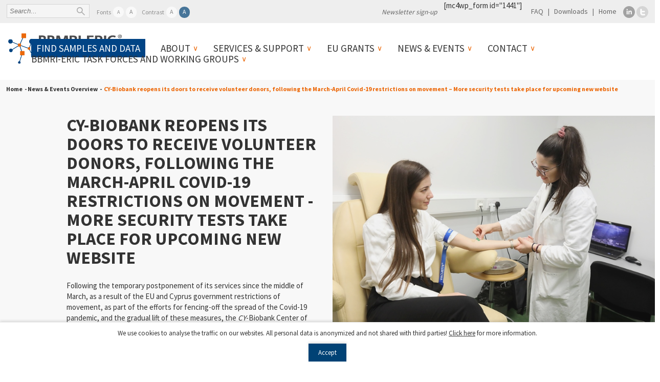

--- FILE ---
content_type: text/html; charset=UTF-8
request_url: https://dev2.bbmri-eric.eu/news-events/cy-biobank-reopens-its-doors-to-receive-volunteer-donors-following-the-march-april-covid-19-restrictions-on-movement-more-security-tests-take-place-for-upcoming-new-website/
body_size: 13968
content:
<!DOCTYPE html>
<html lang="en-GB" class="allwrapper CookieInfo" data-https="'on'">

<head>

    <meta name="google-site-verification" content="MQTHOATquNaOdPhX4aJoblYD5rugP2F-cpWhI2D1DnI" />
  <meta charset="UTF-8" />
  <meta name="viewport" content="width=device-width, initial-scale=1" />
  <link rel="alternate" type="application/rss+xml" title="BBMRI-ERIC: Making New Treatments Possible &raquo; Feed" href="https://www.bbmri-eric.eu/media-rss/" />
  <link rel="alternate" type="application/rss+xml" title="BBMRI-ERIC: Making New Treatments Possible &raquo; Comments Feed" href="https://www.bbmri-eric.eu/media-rss/" />
  <link href='https://fonts.googleapis.com/css?family=Source+Sans+Pro:400,300,700' rel='stylesheet'>
  <link rel="stylesheet" href="https://dev2.bbmri-eric.eu/wp-content/themes/bbmri-eric/style.css" />
            <script>
            (function(d){
              var js, id = 'powr-js', ref = d.getElementsByTagName('script')[0];
              if (d.getElementById(id)) {return;}
              js = d.createElement('script'); js.id = id; js.async = true;
              js.src = '//www.powr.io/powr.js';
              js.setAttribute('powr-token','MZZOdzawrs1492693834');
              js.setAttribute('external-type','wordpress');
              ref.parentNode.insertBefore(js, ref);
            }(document));
          </script>
          <meta name='robots' content='noindex, nofollow' />
	<style>img:is([sizes="auto" i], [sizes^="auto," i]) { contain-intrinsic-size: 3000px 1500px }</style>
	
	<!-- This site is optimized with the Yoast SEO plugin v20.13 - https://yoast.com/wordpress/plugins/seo/ -->
	<title>CY-Biobank reopens its doors to receive volunteer donors, following the March-April Covid-19 restrictions on movement - More security tests take place for upcoming new website - BBMRI-ERIC</title>
	<meta property="og:locale" content="en_GB" />
	<meta property="og:type" content="article" />
	<meta property="og:title" content="CY-Biobank reopens its doors to receive volunteer donors, following the March-April Covid-19 restrictions on movement - More security tests take place for upcoming new website - BBMRI-ERIC" />
	<meta property="og:url" content="https://dev2.bbmri-eric.eu/news-events/cy-biobank-reopens-its-doors-to-receive-volunteer-donors-following-the-march-april-covid-19-restrictions-on-movement-more-security-tests-take-place-for-upcoming-new-website/" />
	<meta property="og:site_name" content="BBMRI-ERIC" />
	<meta property="article:modified_time" content="2021-05-04T09:06:11+00:00" />
	<meta name="twitter:card" content="summary_large_image" />
	<meta name="twitter:site" content="@BBMRIERIC" />
	<script type="application/ld+json" class="yoast-schema-graph">{"@context":"https://schema.org","@graph":[{"@type":"WebPage","@id":"https://dev2.bbmri-eric.eu/news-events/cy-biobank-reopens-its-doors-to-receive-volunteer-donors-following-the-march-april-covid-19-restrictions-on-movement-more-security-tests-take-place-for-upcoming-new-website/","url":"https://dev2.bbmri-eric.eu/news-events/cy-biobank-reopens-its-doors-to-receive-volunteer-donors-following-the-march-april-covid-19-restrictions-on-movement-more-security-tests-take-place-for-upcoming-new-website/","name":"CY-Biobank reopens its doors to receive volunteer donors, following the March-April Covid-19 restrictions on movement - More security tests take place for upcoming new website - BBMRI-ERIC","isPartOf":{"@id":"https://dev2.bbmri-eric.eu/#website"},"datePublished":"2020-06-04T13:44:06+00:00","dateModified":"2021-05-04T09:06:11+00:00","breadcrumb":{"@id":"https://dev2.bbmri-eric.eu/news-events/cy-biobank-reopens-its-doors-to-receive-volunteer-donors-following-the-march-april-covid-19-restrictions-on-movement-more-security-tests-take-place-for-upcoming-new-website/#breadcrumb"},"inLanguage":"en-GB","potentialAction":[{"@type":"ReadAction","target":["https://dev2.bbmri-eric.eu/news-events/cy-biobank-reopens-its-doors-to-receive-volunteer-donors-following-the-march-april-covid-19-restrictions-on-movement-more-security-tests-take-place-for-upcoming-new-website/"]}]},{"@type":"BreadcrumbList","@id":"https://dev2.bbmri-eric.eu/news-events/cy-biobank-reopens-its-doors-to-receive-volunteer-donors-following-the-march-april-covid-19-restrictions-on-movement-more-security-tests-take-place-for-upcoming-new-website/#breadcrumb","itemListElement":[{"@type":"ListItem","position":1,"name":"Home","item":"https://dev2.bbmri-eric.eu/"},{"@type":"ListItem","position":2,"name":"CY-Biobank reopens its doors to receive volunteer donors, following the March-April Covid-19 restrictions on movement &#8211; More security tests take place for upcoming new website"}]},{"@type":"WebSite","@id":"https://dev2.bbmri-eric.eu/#website","url":"https://dev2.bbmri-eric.eu/","name":"BBMRI-ERIC","description":"Biobanking and BioMolecular resources Research Infrastructure","publisher":{"@id":"https://dev2.bbmri-eric.eu/#organization"},"potentialAction":[{"@type":"SearchAction","target":{"@type":"EntryPoint","urlTemplate":"https://dev2.bbmri-eric.eu/?s={search_term_string}"},"query-input":"required name=search_term_string"}],"inLanguage":"en-GB"},{"@type":"Organization","@id":"https://dev2.bbmri-eric.eu/#organization","name":"BBMRI-ERIC","url":"https://dev2.bbmri-eric.eu/","logo":{"@type":"ImageObject","inLanguage":"en-GB","@id":"https://dev2.bbmri-eric.eu/#/schema/logo/image/","url":"https://dev2.bbmri-eric.eu/wp-content/uploads/2016/07/BBMRI-ERIC_blank-1.jpg","contentUrl":"https://dev2.bbmri-eric.eu/wp-content/uploads/2016/07/BBMRI-ERIC_blank-1.jpg","width":709,"height":354,"caption":"BBMRI-ERIC"},"image":{"@id":"https://dev2.bbmri-eric.eu/#/schema/logo/image/"},"sameAs":["https://twitter.com/BBMRIERIC","https://www.linkedin.com/company/bbmri-eric/"]}]}</script>
	<!-- / Yoast SEO plugin. -->


<link rel="alternate" type="application/rss+xml" title="BBMRI-ERIC &raquo; Feed" href="https://dev2.bbmri-eric.eu/feed/" />
<link rel="alternate" type="application/rss+xml" title="BBMRI-ERIC &raquo; Comments Feed" href="https://dev2.bbmri-eric.eu/comments/feed/" />
<link rel="alternate" type="text/calendar" title="BBMRI-ERIC &raquo; iCal Feed" href="https://dev2.bbmri-eric.eu/events/?ical=1" />
<link rel='stylesheet' id='wp-block-library-css' href='https://dev2.bbmri-eric.eu/wp-includes/css/dist/block-library/style.min.css?ver=6.8.3' type='text/css' media='all' />
<style id='classic-theme-styles-inline-css' type='text/css'>
/*! This file is auto-generated */
.wp-block-button__link{color:#fff;background-color:#32373c;border-radius:9999px;box-shadow:none;text-decoration:none;padding:calc(.667em + 2px) calc(1.333em + 2px);font-size:1.125em}.wp-block-file__button{background:#32373c;color:#fff;text-decoration:none}
</style>
<style id='safe-svg-svg-icon-style-inline-css' type='text/css'>
.safe-svg-cover .safe-svg-inside{display:inline-block;max-width:100%}.safe-svg-cover svg{height:100%;max-height:100%;max-width:100%;width:100%}

</style>
<style id='global-styles-inline-css' type='text/css'>
:root{--wp--preset--aspect-ratio--square: 1;--wp--preset--aspect-ratio--4-3: 4/3;--wp--preset--aspect-ratio--3-4: 3/4;--wp--preset--aspect-ratio--3-2: 3/2;--wp--preset--aspect-ratio--2-3: 2/3;--wp--preset--aspect-ratio--16-9: 16/9;--wp--preset--aspect-ratio--9-16: 9/16;--wp--preset--color--black: #000000;--wp--preset--color--cyan-bluish-gray: #abb8c3;--wp--preset--color--white: #ffffff;--wp--preset--color--pale-pink: #f78da7;--wp--preset--color--vivid-red: #cf2e2e;--wp--preset--color--luminous-vivid-orange: #ff6900;--wp--preset--color--luminous-vivid-amber: #fcb900;--wp--preset--color--light-green-cyan: #7bdcb5;--wp--preset--color--vivid-green-cyan: #00d084;--wp--preset--color--pale-cyan-blue: #8ed1fc;--wp--preset--color--vivid-cyan-blue: #0693e3;--wp--preset--color--vivid-purple: #9b51e0;--wp--preset--gradient--vivid-cyan-blue-to-vivid-purple: linear-gradient(135deg,rgba(6,147,227,1) 0%,rgb(155,81,224) 100%);--wp--preset--gradient--light-green-cyan-to-vivid-green-cyan: linear-gradient(135deg,rgb(122,220,180) 0%,rgb(0,208,130) 100%);--wp--preset--gradient--luminous-vivid-amber-to-luminous-vivid-orange: linear-gradient(135deg,rgba(252,185,0,1) 0%,rgba(255,105,0,1) 100%);--wp--preset--gradient--luminous-vivid-orange-to-vivid-red: linear-gradient(135deg,rgba(255,105,0,1) 0%,rgb(207,46,46) 100%);--wp--preset--gradient--very-light-gray-to-cyan-bluish-gray: linear-gradient(135deg,rgb(238,238,238) 0%,rgb(169,184,195) 100%);--wp--preset--gradient--cool-to-warm-spectrum: linear-gradient(135deg,rgb(74,234,220) 0%,rgb(151,120,209) 20%,rgb(207,42,186) 40%,rgb(238,44,130) 60%,rgb(251,105,98) 80%,rgb(254,248,76) 100%);--wp--preset--gradient--blush-light-purple: linear-gradient(135deg,rgb(255,206,236) 0%,rgb(152,150,240) 100%);--wp--preset--gradient--blush-bordeaux: linear-gradient(135deg,rgb(254,205,165) 0%,rgb(254,45,45) 50%,rgb(107,0,62) 100%);--wp--preset--gradient--luminous-dusk: linear-gradient(135deg,rgb(255,203,112) 0%,rgb(199,81,192) 50%,rgb(65,88,208) 100%);--wp--preset--gradient--pale-ocean: linear-gradient(135deg,rgb(255,245,203) 0%,rgb(182,227,212) 50%,rgb(51,167,181) 100%);--wp--preset--gradient--electric-grass: linear-gradient(135deg,rgb(202,248,128) 0%,rgb(113,206,126) 100%);--wp--preset--gradient--midnight: linear-gradient(135deg,rgb(2,3,129) 0%,rgb(40,116,252) 100%);--wp--preset--font-size--small: 13px;--wp--preset--font-size--medium: 20px;--wp--preset--font-size--large: 36px;--wp--preset--font-size--x-large: 42px;--wp--preset--spacing--20: 0.44rem;--wp--preset--spacing--30: 0.67rem;--wp--preset--spacing--40: 1rem;--wp--preset--spacing--50: 1.5rem;--wp--preset--spacing--60: 2.25rem;--wp--preset--spacing--70: 3.38rem;--wp--preset--spacing--80: 5.06rem;--wp--preset--shadow--natural: 6px 6px 9px rgba(0, 0, 0, 0.2);--wp--preset--shadow--deep: 12px 12px 50px rgba(0, 0, 0, 0.4);--wp--preset--shadow--sharp: 6px 6px 0px rgba(0, 0, 0, 0.2);--wp--preset--shadow--outlined: 6px 6px 0px -3px rgba(255, 255, 255, 1), 6px 6px rgba(0, 0, 0, 1);--wp--preset--shadow--crisp: 6px 6px 0px rgba(0, 0, 0, 1);}:where(.is-layout-flex){gap: 0.5em;}:where(.is-layout-grid){gap: 0.5em;}body .is-layout-flex{display: flex;}.is-layout-flex{flex-wrap: wrap;align-items: center;}.is-layout-flex > :is(*, div){margin: 0;}body .is-layout-grid{display: grid;}.is-layout-grid > :is(*, div){margin: 0;}:where(.wp-block-columns.is-layout-flex){gap: 2em;}:where(.wp-block-columns.is-layout-grid){gap: 2em;}:where(.wp-block-post-template.is-layout-flex){gap: 1.25em;}:where(.wp-block-post-template.is-layout-grid){gap: 1.25em;}.has-black-color{color: var(--wp--preset--color--black) !important;}.has-cyan-bluish-gray-color{color: var(--wp--preset--color--cyan-bluish-gray) !important;}.has-white-color{color: var(--wp--preset--color--white) !important;}.has-pale-pink-color{color: var(--wp--preset--color--pale-pink) !important;}.has-vivid-red-color{color: var(--wp--preset--color--vivid-red) !important;}.has-luminous-vivid-orange-color{color: var(--wp--preset--color--luminous-vivid-orange) !important;}.has-luminous-vivid-amber-color{color: var(--wp--preset--color--luminous-vivid-amber) !important;}.has-light-green-cyan-color{color: var(--wp--preset--color--light-green-cyan) !important;}.has-vivid-green-cyan-color{color: var(--wp--preset--color--vivid-green-cyan) !important;}.has-pale-cyan-blue-color{color: var(--wp--preset--color--pale-cyan-blue) !important;}.has-vivid-cyan-blue-color{color: var(--wp--preset--color--vivid-cyan-blue) !important;}.has-vivid-purple-color{color: var(--wp--preset--color--vivid-purple) !important;}.has-black-background-color{background-color: var(--wp--preset--color--black) !important;}.has-cyan-bluish-gray-background-color{background-color: var(--wp--preset--color--cyan-bluish-gray) !important;}.has-white-background-color{background-color: var(--wp--preset--color--white) !important;}.has-pale-pink-background-color{background-color: var(--wp--preset--color--pale-pink) !important;}.has-vivid-red-background-color{background-color: var(--wp--preset--color--vivid-red) !important;}.has-luminous-vivid-orange-background-color{background-color: var(--wp--preset--color--luminous-vivid-orange) !important;}.has-luminous-vivid-amber-background-color{background-color: var(--wp--preset--color--luminous-vivid-amber) !important;}.has-light-green-cyan-background-color{background-color: var(--wp--preset--color--light-green-cyan) !important;}.has-vivid-green-cyan-background-color{background-color: var(--wp--preset--color--vivid-green-cyan) !important;}.has-pale-cyan-blue-background-color{background-color: var(--wp--preset--color--pale-cyan-blue) !important;}.has-vivid-cyan-blue-background-color{background-color: var(--wp--preset--color--vivid-cyan-blue) !important;}.has-vivid-purple-background-color{background-color: var(--wp--preset--color--vivid-purple) !important;}.has-black-border-color{border-color: var(--wp--preset--color--black) !important;}.has-cyan-bluish-gray-border-color{border-color: var(--wp--preset--color--cyan-bluish-gray) !important;}.has-white-border-color{border-color: var(--wp--preset--color--white) !important;}.has-pale-pink-border-color{border-color: var(--wp--preset--color--pale-pink) !important;}.has-vivid-red-border-color{border-color: var(--wp--preset--color--vivid-red) !important;}.has-luminous-vivid-orange-border-color{border-color: var(--wp--preset--color--luminous-vivid-orange) !important;}.has-luminous-vivid-amber-border-color{border-color: var(--wp--preset--color--luminous-vivid-amber) !important;}.has-light-green-cyan-border-color{border-color: var(--wp--preset--color--light-green-cyan) !important;}.has-vivid-green-cyan-border-color{border-color: var(--wp--preset--color--vivid-green-cyan) !important;}.has-pale-cyan-blue-border-color{border-color: var(--wp--preset--color--pale-cyan-blue) !important;}.has-vivid-cyan-blue-border-color{border-color: var(--wp--preset--color--vivid-cyan-blue) !important;}.has-vivid-purple-border-color{border-color: var(--wp--preset--color--vivid-purple) !important;}.has-vivid-cyan-blue-to-vivid-purple-gradient-background{background: var(--wp--preset--gradient--vivid-cyan-blue-to-vivid-purple) !important;}.has-light-green-cyan-to-vivid-green-cyan-gradient-background{background: var(--wp--preset--gradient--light-green-cyan-to-vivid-green-cyan) !important;}.has-luminous-vivid-amber-to-luminous-vivid-orange-gradient-background{background: var(--wp--preset--gradient--luminous-vivid-amber-to-luminous-vivid-orange) !important;}.has-luminous-vivid-orange-to-vivid-red-gradient-background{background: var(--wp--preset--gradient--luminous-vivid-orange-to-vivid-red) !important;}.has-very-light-gray-to-cyan-bluish-gray-gradient-background{background: var(--wp--preset--gradient--very-light-gray-to-cyan-bluish-gray) !important;}.has-cool-to-warm-spectrum-gradient-background{background: var(--wp--preset--gradient--cool-to-warm-spectrum) !important;}.has-blush-light-purple-gradient-background{background: var(--wp--preset--gradient--blush-light-purple) !important;}.has-blush-bordeaux-gradient-background{background: var(--wp--preset--gradient--blush-bordeaux) !important;}.has-luminous-dusk-gradient-background{background: var(--wp--preset--gradient--luminous-dusk) !important;}.has-pale-ocean-gradient-background{background: var(--wp--preset--gradient--pale-ocean) !important;}.has-electric-grass-gradient-background{background: var(--wp--preset--gradient--electric-grass) !important;}.has-midnight-gradient-background{background: var(--wp--preset--gradient--midnight) !important;}.has-small-font-size{font-size: var(--wp--preset--font-size--small) !important;}.has-medium-font-size{font-size: var(--wp--preset--font-size--medium) !important;}.has-large-font-size{font-size: var(--wp--preset--font-size--large) !important;}.has-x-large-font-size{font-size: var(--wp--preset--font-size--x-large) !important;}
:where(.wp-block-post-template.is-layout-flex){gap: 1.25em;}:where(.wp-block-post-template.is-layout-grid){gap: 1.25em;}
:where(.wp-block-columns.is-layout-flex){gap: 2em;}:where(.wp-block-columns.is-layout-grid){gap: 2em;}
:root :where(.wp-block-pullquote){font-size: 1.5em;line-height: 1.6;}
</style>
<link rel='stylesheet' id='contact-form-7-css' href='https://dev2.bbmri-eric.eu/wp-content/plugins/contact-form-7/includes/css/styles.css?ver=5.8' type='text/css' media='all' />
<script type="text/javascript" src="https://dev2.bbmri-eric.eu/wp-includes/js/jquery/jquery.min.js?ver=3.7.1" id="jquery-core-js"></script>
<script type="text/javascript" src="https://dev2.bbmri-eric.eu/wp-includes/js/jquery/jquery-migrate.min.js?ver=3.4.1" id="jquery-migrate-js"></script>
<link rel="https://api.w.org/" href="https://dev2.bbmri-eric.eu/wp-json/" /><link rel="EditURI" type="application/rsd+xml" title="RSD" href="https://dev2.bbmri-eric.eu/xmlrpc.php?rsd" />
<meta name="generator" content="WordPress 6.8.3" />
<link rel='shortlink' href='https://dev2.bbmri-eric.eu/?p=32678' />
<link rel="alternate" title="oEmbed (JSON)" type="application/json+oembed" href="https://dev2.bbmri-eric.eu/wp-json/oembed/1.0/embed?url=https%3A%2F%2Fdev2.bbmri-eric.eu%2Fnews-events%2Fcy-biobank-reopens-its-doors-to-receive-volunteer-donors-following-the-march-april-covid-19-restrictions-on-movement-more-security-tests-take-place-for-upcoming-new-website%2F" />
<link rel="alternate" title="oEmbed (XML)" type="text/xml+oembed" href="https://dev2.bbmri-eric.eu/wp-json/oembed/1.0/embed?url=https%3A%2F%2Fdev2.bbmri-eric.eu%2Fnews-events%2Fcy-biobank-reopens-its-doors-to-receive-volunteer-donors-following-the-march-april-covid-19-restrictions-on-movement-more-security-tests-take-place-for-upcoming-new-website%2F&#038;format=xml" />
<style>
/* .lc-text div.innerwrap{
    width: auto;
} */
#container_num1{
    display: flex;
    padding: 0;
    justify-content: center;
    align-items: start;
    gap: 50px;
}
#container_num2{
    display: flex;
    padding: 30;
    justify-content: center;
    align-items: center;
    flex-direction: column;
    margin-top: 30px;
}
/* BOX1 Leftside */
#directory-bigbox{
    display: flex;
    flex-direction: column;
    justify-content: center;
    align-items: center;
    width: 50%;
}
#directory-bigbox > img{
    max-width: 70px !important;
}
#directory-bigbox > h2{
    color: #202e6f;
    text-align: center;
    font-size: 21px;
}
#directory-bigbox > P{
	display:none;
		margin-top: 0;
}
#directory-bigbox #directory-box{
    display: flex;
    flex-direction: column;
    border: 1px solid #ccc;
    border-radius: 10px;
    padding: 15px;
    min-height: 235px;
}
#directory-bigbox #directory-box > p{
	margin: 0;
}
#directory-bigbox #directory-box h2{
    text-align: center;
    color: #FF5C00;
}



#directory-box .qmtext, .innerFiinbox .qmtext, #negotiator-box .qmtext{
    display: flex;
    flex-direction: column;
    justify-content: start;
    align-items: center;
    flex-grow: 1;
    position: relative;
}
#directory-box .qmtext p, .innerFiinbox .qmtext p, #negotiator-box .qmtext p{
    margin-bottom: 20px;
	margin-top: 0;
}
#directory-box .qmtext ul, .innerFiinbox .qmtext ul, #negotiator-box .qmtext ul{
    align-self: start;
}
#directory-box .qmtext ul li, .innerFiinbox .qmtext ul li, #negotiator-box .qmtext ul li{
    background-image: "https://dev2.bbmri-eric.eu/wp-content/themes/bbmri-eric/img/liarrow.png";
}
#directory-box .qmtext .divBtn, .innerFiinbox .qmtext .divBtn, #negotiator-box .qmtext .divBtn{
    text-align: center;
    margin: auto;
}
#directory-box .qmtext button.documnetbtn, .innerFiinbox .qmtext button.documnetbtn, #negotiator-box .qmtext button.documnetbtn{
    width: 160px;
    height: 50px;
    font-size: 15px;
    color: #fff;
    background-color: #004280;
    border: 2px solid #505ac7;
    border-radius: 4px;
    box-shadow: 0 0 2px #333;
    cursor: pointer;
}
#directory-box .qmtext button.documnetbtn:hover, .innerFiinbox .qmtext button.documnetbtn:hover, #negotiator-box .qmtext button.documnetbtn:hover{
    background-color: #fff;
    color: #004280;
}



/* BOX2 right side */
#FinLoc-bigbox{
    display: flex;
    flex-direction: column;
    justify-content: center;
    align-items: center;
    width: 100%;
}
#FinLoc-bigbox > img{
    max-width: 70px !important;
}
#FinLoc-bigbox > h2{
    color: #202e6f;
    text-align: center;
    font-size: 21px;
}
#FinLoc-bigbox > p{
 	display: none;
	margin-top: 0;
}
#FinLoc-bigbox #FinLoc-box{
    display: flex;
    flex-direction: column;
    border: 1px solid #ccc;
    border-radius: 10px;
    padding: 15px;
    min-height: 235px;
    
}
#FinLoc-bigbox #FinLoc-box > p{
  margin: 0;
}
#FinLoc-bigbox #FinLoc-box h2{
    text-align: center;
    color: #FF5C00;
}

#FinLoc-bigbox #FinLoc-box #FinLoc-smallbox{
    display: flex;
/*     gap: 30px; */
    height: 100%;
    flex-grow: 1;
}
	#FinLoc-smallbox .innerFiinbox:first-child{
		margin-right: 50px;
	}
#FinLoc-bigbox #FinLoc-box #FinLoc-smallbox > p{
	margin:0;
}
#FinLoc-smallbox .innerFiinbox{
    width: 50%;
    display: flex;
}
#FinLoc-smallbox .innerFiinbox > p{
		margin: 0;
}
#FinLoc-smallbox .innerFiinbox .qmtext ul{
   margin-top: -20px;
}


/* BOX3 middle */
#transition-text > h2{
    color: #202e6f;
    text-align: center;
    font-size: 21px;
}
#container_num2 #negotiator-box{
    display: flex;
    flex-direction: column;
    border: 1px solid #ccc;
    border-radius: 10px;
    padding: 15px;
    padding-bottom: 20px;
	width: 97%;
}
#container_num2 #negotiator-box > p{
	margin: 0;
}
#container_num2 #negotiator-box h2{
    color: #FF5C00;
    text-align: center;
	margin-bottom: 25px;
}

@media (max-width: 914px){
    #container_num1{
        display: flex;
        padding: 5%;
        flex-direction: row;
        justify-content: center;
        align-items: center;
        gap: 5%;
    }
    #container_num2{
        display: flex;
        padding: 0 5%;
        justify-content: center;
        align-items: center;
        flex-direction: column;
        margin-top: 30px;
    }
}
@media (max-width: 768px){
    #container_num1{
        display: flex;
        padding: 0;
        flex-direction: column;
        justify-content: center;
        align-items: center;
        gap: 5%;
    }
    #directory-bigbox, #FinLoc-bigbox{
        display: flex;
        flex-direction: column;
        justify-content: center;
        align-items: center;
        width: 100%;
        margin-bottom: 30px;
    }
    #container_num2{
        display: flex;
        padding: 0;
        justify-content: center;
        align-items: center;
        flex-direction: column;
        margin-top: 30px;
    }
}
@media (max-width: 487px){
    #FinLoc-bigbox #FinLoc-box #FinLoc-smallbox{
        display: flex;
        flex-direction: column;
        height: 100%;
        flex-grow: 1;
		gap: 0;
    }
    #FinLoc-smallbox .innerFiinbox{
        width: 100%;
        display: flex;
    }
}
</style><meta name="tec-api-version" content="v1"><meta name="tec-api-origin" content="https://dev2.bbmri-eric.eu"><link rel="alternate" href="https://dev2.bbmri-eric.eu/wp-json/tribe/events/v1/" />		<style type="text/css">.pp-podcast {opacity: 0;}</style>
		<link rel="icon" href="https://dev2.bbmri-eric.eu/wp-content/uploads/favicon.png" sizes="32x32" />
<link rel="icon" href="https://dev2.bbmri-eric.eu/wp-content/uploads/favicon.png" sizes="192x192" />
<link rel="apple-touch-icon" href="https://dev2.bbmri-eric.eu/wp-content/uploads/favicon.png" />
<meta name="msapplication-TileImage" content="https://dev2.bbmri-eric.eu/wp-content/uploads/favicon.png" />
<style id="wpforms-css-vars-root">
				:root {
					--wpforms-field-border-radius: 3px;
--wpforms-field-background-color: #ffffff;
--wpforms-field-border-color: rgba( 0, 0, 0, 0.25 );
--wpforms-field-text-color: rgba( 0, 0, 0, 0.7 );
--wpforms-label-color: rgba( 0, 0, 0, 0.85 );
--wpforms-label-sublabel-color: rgba( 0, 0, 0, 0.55 );
--wpforms-label-error-color: #d63637;
--wpforms-button-border-radius: 3px;
--wpforms-button-background-color: #066aab;
--wpforms-button-text-color: #ffffff;
--wpforms-field-size-input-height: 43px;
--wpforms-field-size-input-spacing: 15px;
--wpforms-field-size-font-size: 16px;
--wpforms-field-size-line-height: 19px;
--wpforms-field-size-padding-h: 14px;
--wpforms-field-size-checkbox-size: 16px;
--wpforms-field-size-sublabel-spacing: 5px;
--wpforms-field-size-icon-size: 1;
--wpforms-label-size-font-size: 16px;
--wpforms-label-size-line-height: 19px;
--wpforms-label-size-sublabel-font-size: 14px;
--wpforms-label-size-sublabel-line-height: 17px;
--wpforms-button-size-font-size: 17px;
--wpforms-button-size-height: 41px;
--wpforms-button-size-padding-h: 15px;
--wpforms-button-size-margin-top: 10px;

				}
			</style>
  
  <script>
    var $ = jQuery.noConflict();
  </script>
  <script src="https://dev2.bbmri-eric.eu/wp-content/themes/bbmri-eric/js/jsStuff.js"></script>
  <script src="https://dev2.bbmri-eric.eu/wp-content/themes/bbmri-eric/js/vue.js"></script>
  <script>
    document.addEventListener("touchstart", function() {}, true);
  </script>
  <!-- <script type="text/javascript" src="//script.crazyegg.com/pages/scripts/0079/6832.js" async="async"></script> -->
</head>

<body data-rsssl=1 class="wp-singular news_events-template-default single single-news_events postid-32678 wp-theme-bbmri-eric tribe-no-js">

  <div class="hidden" style="display:none;">
    
  </div>

  <div id="wrapper" class="hfeed">
    <div class="shareimage"></div>
    <div class="burgernav">
      <div class="strich"></div>
      <div class="strich"></div>
      <div class="strich"></div>
    </div>

    <div class="metalinebg">
      <div class="metaline">
        <div id="search">
          <form role="search" method="get" id="searchform" action="https://dev2.bbmri-eric.eu/search">
    <div>
        <input type="text" value="" name="search" id="s" class="text" placeholder="Search..." />
		 <input type="image" id="searchsubmit" name="submit" src="https://dev2.bbmri-eric.eu/wp-content/themes/bbmri-eric/img/lupe.png"   alt="find"/> 
    </div>
</form>        </div>
        <div class="barrierefrei">
          <div class="barrierepart"><span class="barrierbtnlable">Fonts</span><span class="fontkl barrierbtn">A</span> <span class="fontgr barrierbtn">A</span></div>
          <div class="barrierepart"><span class="barrierbtnlable">Contrast</span><span class="contrast barrierbtn">A</span> <span class="contraston barrierbtn">A</span></div>
        </div>

        <div class="meta">
          <div class="newsletterSignUpHeader">
            <span>Newsletter sign-up</span>
            [mc4wp_form id="1441"]            <script>
              $(".newsletterblock .wpcf7-email,.meta form#newsletter ").attr("placeholder", "E-Mail");
            </script>
          </div>
          <div class="menu-metamenu-container"><ul id="menu-metamenu" class="menu"><li id="menu-item-342" class="menu-item menu-item-type-post_type menu-item-object-page menu-item-342"><a href="https://dev2.bbmri-eric.eu/faq/">FAQ</a></li>
<li id="menu-item-21927" class="menu-item menu-item-type-post_type menu-item-object-page menu-item-21927"><a href="https://dev2.bbmri-eric.eu/publications/">Downloads</a></li>
<li id="menu-item-3576" class="menu-item menu-item-type-post_type menu-item-object-page menu-item-home menu-item-3576"><a href="https://dev2.bbmri-eric.eu/">Home</a></li>
</ul></div>
          <div class="socialbuttonBlock">
            <a class="socialBTN" href="https://www.linkedin.com/company/bbmri-eric" target="_blank"><img src="https://dev2.bbmri-eric.eu/wp-content/themes/bbmri-eric/img/linkedIn.png" alt=""></a>
            <a class="socialBTN" href="https://twitter.com/BBMRIERIC" target="_blank"><img src="https://dev2.bbmri-eric.eu/wp-content/themes/bbmri-eric/img/twitter.png" alt=""></a>
          </div>
        </div>

      </div>

    </div>

    <header id="header">


      <div class="menuline">
        <div class="mobnavclose">x</div>
        <section id="branding">
          <h2 style="display:none;">bbmri-eric website</h2>
          <div id="site-title">
            <a href="https://dev2.bbmri-eric.eu/"><img src="https://dev2.bbmri-eric.eu/wp-content/themes/bbmri-eric/img/BBMRI-ERIC-gateway-for-health.svg" alt="" class="logo"></a>
          </div>
        </section>
        <nav id="Mainmenu">
          <div class="menu-main-container"><ul id="menu-main" class="menu"><li id="menu-item-39533" class="mainmenu-primary menu-item menu-item-type-custom menu-item-object-custom menu-item-39533"><a href="https://directory.bbmri-eric.eu/">Find samples and data</a></li>
<li id="menu-item-4671" class="menu-item menu-item-type-post_type menu-item-object-services menu-item-has-children menu-item-4671"><a href="https://dev2.bbmri-eric.eu/about/">About</a>
<ul class="sub-menu">
	<li id="menu-item-4672" class="menu-item menu-item-type-post_type menu-item-object-page menu-item-4672"><a href="https://dev2.bbmri-eric.eu/national-nodes/">Member States &#038; National Nodes</a></li>
	<li id="menu-item-4673" class="menu-item menu-item-type-post_type menu-item-object-bbmri-eric menu-item-4673"><a href="https://dev2.bbmri-eric.eu/governance-structure/">Governance</a></li>
	<li id="menu-item-4674" class="menu-item menu-item-type-post_type menu-item-object-bbmri-eric menu-item-4674"><a href="https://dev2.bbmri-eric.eu/stakeholder-forum/">Stakeholder Forum</a></li>
	<li id="menu-item-6714" class="menu-item menu-item-type-post_type menu-item-object-services menu-item-6714"><a href="https://dev2.bbmri-eric.eu/services/expert-centre/">Expert Centres</a></li>
	<li id="menu-item-4675" class="menu-item menu-item-type-post_type menu-item-object-bbmri-eric menu-item-4675"><a href="https://dev2.bbmri-eric.eu/bbmri-eric/staff/">Staff</a></li>
	<li id="menu-item-4676" class="menu-item menu-item-type-post_type menu-item-object-bbmri-eric menu-item-4676"><a href="https://dev2.bbmri-eric.eu/careers/">Jobs</a></li>
	<li id="menu-item-1019" class="menu-item menu-item-type-custom menu-item-object-custom menu-item-1019"><a target="_blank" href="http://old.bbmri-eric.eu/intranet">Intranet</a></li>
	<li id="menu-item-67024" class="menu-item menu-item-type-custom menu-item-object-custom menu-item-67024"><a href="https://dev2.bbmri-eric.eu/bbmri-eric/bbmri-eric-podcast/">BBMRI-ERIC Podcast</a></li>
</ul>
</li>
<li id="menu-item-4678" class="menu-item menu-item-type-post_type menu-item-object-page menu-item-has-children menu-item-4678"><a href="https://dev2.bbmri-eric.eu/services-support/">Services &#038; Support</a>
<ul class="sub-menu">
	<li id="menu-item-1120" class="menu-item menu-item-type-custom menu-item-object-custom menu-item-1120"><a target="_blank" href="https://directory.bbmri-eric.eu/">Directory</a></li>
	<li id="menu-item-119" class="menu-item menu-item-type-post_type menu-item-object-services menu-item-119"><a href="https://dev2.bbmri-eric.eu/services/sample-locator/">Sample/Data Locator</a></li>
	<li id="menu-item-72756" class="menu-item menu-item-type-post_type menu-item-object-page menu-item-72756"><a href="https://dev2.bbmri-eric.eu/bbmri-sample-and-data-portal-2-2-2/">BBMRI-ERIC Federated Platform</a></li>
	<li id="menu-item-72902" class="menu-item menu-item-type-post_type menu-item-object-page menu-item-72902"><a href="https://dev2.bbmri-eric.eu/howtomiabis/">MIABIS</a></li>
	<li id="menu-item-72956" class="menu-item menu-item-type-post_type menu-item-object-page menu-item-72956"><a href="https://dev2.bbmri-eric.eu/howtomiabis-2/">MIABIS draft2</a></li>
	<li id="menu-item-26367" class="menu-item menu-item-type-post_type menu-item-object-services menu-item-26367"><a href="https://dev2.bbmri-eric.eu/services/access-policies/">Access Policies</a></li>
	<li id="menu-item-117" class="menu-item menu-item-type-post_type menu-item-object-services menu-item-117"><a href="https://dev2.bbmri-eric.eu/services/sample-negotiator/">About the Sample/Data Negotiator</a></li>
	<li id="menu-item-55356" class="menu-item menu-item-type-post_type menu-item-object-scientific_collabora menu-item-55356"><a href="https://dev2.bbmri-eric.eu/scientific-collaboration/colorectal-cancer-cohort/">Colorectal Cancer Cohort</a></li>
	<li id="menu-item-4686" class="menu-item menu-item-type-post_type menu-item-object-services menu-item-4686"><a href="https://dev2.bbmri-eric.eu/services/quality-management/">Quality Management</a></li>
	<li id="menu-item-33103" class="menu-item menu-item-type-post_type menu-item-object-page menu-item-33103"><a href="https://dev2.bbmri-eric.eu/elsi/">ELSI Services &#038; Research</a></li>
	<li id="menu-item-4681" class="menu-item menu-item-type-custom menu-item-object-custom menu-item-4681"><a href="https://dev2.bbmri-eric.eu/services/the-code-of-conduct-for-health-research/">GDPR Code of Conduct</a></li>
	<li id="menu-item-31007" class="menu-item menu-item-type-post_type menu-item-object-services menu-item-has-children menu-item-31007"><a href="https://dev2.bbmri-eric.eu/covid-19/">COVID-19 Research</a>
	<ul class="sub-menu">
		<li id="menu-item-33391" class="menu-item menu-item-type-post_type menu-item-object-services menu-item-33391"><a href="https://dev2.bbmri-eric.eu/services/isber-biobank-collaboration/">List COVID-Ready Samples and Data on our Directory</a></li>
	</ul>
</li>
</ul>
</li>
<li id="menu-item-33226" class="menu-item menu-item-type-post_type menu-item-object-page menu-item-has-children menu-item-33226"><a href="https://dev2.bbmri-eric.eu/eu-grants/">EU Grants</a>
<ul class="sub-menu">
	<li id="menu-item-46489" class="menu-item menu-item-type-post_type menu-item-object-scientific_collabora menu-item-46489"><a href="https://dev2.bbmri-eric.eu/scientific-collaboration/b1mg/">B1MG</a></li>
	<li id="menu-item-46482" class="menu-item menu-item-type-post_type menu-item-object-scientific_collabora menu-item-46482"><a href="https://dev2.bbmri-eric.eu/scientific-collaboration/bigpicture/">BigPicture</a></li>
	<li id="menu-item-52644" class="menu-item menu-item-type-post_type menu-item-object-scientific_collabora menu-item-52644"><a href="https://dev2.bbmri-eric.eu/scientific-collaboration/by-covid/">BY-COVID</a></li>
	<li id="menu-item-67770" class="menu-item menu-item-type-custom menu-item-object-custom menu-item-67770"><a href="https://dev2.bbmri-eric.eu/scientific-collaboration/canserv/">canSERV</a></li>
	<li id="menu-item-26371" class="menu-item menu-item-type-post_type menu-item-object-scientific_collabora menu-item-26371"><a href="https://dev2.bbmri-eric.eu/scientific-collaboration/cetocoen-excellence2/">CETOCOEN Excellence TEAMING Phase II</a></li>
	<li id="menu-item-14633" class="menu-item menu-item-type-post_type menu-item-object-scientific_collabora menu-item-14633"><a href="https://dev2.bbmri-eric.eu/scientific-collaboration/cineca/">CINECA</a></li>
	<li id="menu-item-14634" class="menu-item menu-item-type-post_type menu-item-object-scientific_collabora menu-item-14634"><a href="https://dev2.bbmri-eric.eu/scientific-collaboration/conception/">ConcePTION</a></li>
	<li id="menu-item-26368" class="menu-item menu-item-type-post_type menu-item-object-scientific_collabora menu-item-26368"><a href="https://dev2.bbmri-eric.eu/scientific-collaboration/cy-biobank/">CY-BIOBANK</a></li>
	<li id="menu-item-26370" class="menu-item menu-item-type-post_type menu-item-object-scientific_collabora menu-item-26370"><a href="https://dev2.bbmri-eric.eu/scientific-collaboration/diamonds/">DIAMONDS</a></li>
	<li id="menu-item-4787" class="menu-item menu-item-type-post_type menu-item-object-scientific_collabora menu-item-4787"><a href="https://dev2.bbmri-eric.eu/scientific-collaboration/edirex/">EDIReX</a></li>
	<li id="menu-item-67783" class="menu-item menu-item-type-custom menu-item-object-custom menu-item-67783"><a href="https://dev2.bbmri-eric.eu/scientific-collaboration/ehds-healthdateu-pilot/">EHDS2 Pilot</a></li>
	<li id="menu-item-14635" class="menu-item menu-item-type-post_type menu-item-object-scientific_collabora menu-item-14635"><a href="https://dev2.bbmri-eric.eu/scientific-collaboration/ejp-rd/">EJP RD</a></li>
	<li id="menu-item-46495" class="menu-item menu-item-type-post_type menu-item-object-scientific_collabora menu-item-46495"><a href="https://dev2.bbmri-eric.eu/scientific-collaboration/eosc-future/">EOSC Future</a></li>
	<li id="menu-item-14640" class="menu-item menu-item-type-post_type menu-item-object-scientific_collabora menu-item-14640"><a href="https://dev2.bbmri-eric.eu/scientific-collaboration/eosc-life/">EOSC-Life</a></li>
	<li id="menu-item-53888" class="menu-item menu-item-type-post_type menu-item-object-scientific_collabora menu-item-53888"><a href="https://dev2.bbmri-eric.eu/scientific-collaboration/epnd/">EPND</a></li>
	<li id="menu-item-14639" class="menu-item menu-item-type-post_type menu-item-object-scientific_collabora menu-item-14639"><a href="https://dev2.bbmri-eric.eu/scientific-collaboration/eric-forum/">ERIC Forum</a></li>
	<li id="menu-item-14636" class="menu-item menu-item-type-post_type menu-item-object-scientific_collabora menu-item-14636"><a href="https://dev2.bbmri-eric.eu/scientific-collaboration/eucanconnect/">EUCAN-Connect</a></li>
	<li id="menu-item-39576" class="menu-item menu-item-type-post_type menu-item-object-scientific_collabora menu-item-39576"><a href="https://dev2.bbmri-eric.eu/scientific-collaboration/eucanimage/">EuCanImage</a></li>
	<li id="menu-item-14637" class="menu-item menu-item-type-post_type menu-item-object-scientific_collabora menu-item-14637"><a href="https://dev2.bbmri-eric.eu/scientific-collaboration/eucanshare/">euCanSHare</a></li>
	<li id="menu-item-46330" class="menu-item menu-item-type-post_type menu-item-object-scientific_collabora menu-item-46330"><a href="https://dev2.bbmri-eric.eu/scientific-collaboration/healthycloud/">HealthyCloud</a></li>
	<li id="menu-item-26369" class="menu-item menu-item-type-post_type menu-item-object-scientific_collabora menu-item-26369"><a href="https://dev2.bbmri-eric.eu/scientific-collaboration/ic2permed/">IC2PerMed</a></li>
	<li id="menu-item-39931" class="menu-item menu-item-type-post_type menu-item-object-scientific_collabora menu-item-39931"><a href="https://dev2.bbmri-eric.eu/scientific-collaboration/intervene/">INTERVENE</a></li>
	<li id="menu-item-53896" class="menu-item menu-item-type-post_type menu-item-object-scientific_collabora menu-item-53896"><a href="https://dev2.bbmri-eric.eu/scientific-collaboration/isidore/">ISIDORe</a></li>
	<li id="menu-item-67778" class="menu-item menu-item-type-custom menu-item-object-custom menu-item-67778"><a href="https://dev2.bbmri-eric.eu/scientific-collaboration/prophet/">PROPHET</a></li>
	<li id="menu-item-32700" class="menu-item menu-item-type-post_type menu-item-object-scientific_collabora menu-item-32700"><a href="https://dev2.bbmri-eric.eu/scientific-collaboration/rabbit2/">RABBIT 2</a></li>
	<li id="menu-item-14638" class="menu-item menu-item-type-post_type menu-item-object-scientific_collabora menu-item-14638"><a href="https://dev2.bbmri-eric.eu/scientific-collaboration/ri-vis/">RI-VIS</a></li>
	<li id="menu-item-4796" class="menu-item menu-item-type-post_type menu-item-object-scientific_collabora menu-item-4796"><a href="https://dev2.bbmri-eric.eu/scientific-collaboration/spidia4p/">SPIDIA4P</a></li>
	<li id="menu-item-4785" class="marked menu-item menu-item-type-post_type menu-item-object-scientific_collabora menu-item-4785"><a href="https://dev2.bbmri-eric.eu/scientific-collaboration/completed-projects/">Completed Projects</a></li>
</ul>
</li>
<li id="menu-item-4683" class="menu-item menu-item-type-post_type menu-item-object-page menu-item-has-children menu-item-4683"><a href="https://dev2.bbmri-eric.eu/news-event/">News &#038; Events</a>
<ul class="sub-menu">
	<li id="menu-item-47931" class="menu-item menu-item-type-post_type menu-item-object-page menu-item-47931"><a href="https://dev2.bbmri-eric.eu/news-event/">News</a></li>
	<li id="menu-item-47933" class="menu-item menu-item-type-custom menu-item-object-custom menu-item-47933"><a href="https://dev2.bbmri-eric.eu/events/">Events</a></li>
</ul>
</li>
<li id="menu-item-4684" class="menu-item menu-item-type-post_type menu-item-object-page menu-item-4684"><a href="https://dev2.bbmri-eric.eu/contact/">Contact</a></li>
<li id="menu-item-73051" class="menu-item menu-item-type-post_type menu-item-object-page menu-item-73051"><a href="https://dev2.bbmri-eric.eu/taskforces-workinggroups/">BBMRI-ERIC Task Forces and Working Groups</a></li>
</ul></div>        </nav>

      </div>
    </header>
    <div id="container">
<div class="breadcrumbblock"><a href="https://dev2.bbmri-eric.eu/" class="breadHome">Home</a><script>$("#menu-item-181").addClass("current-menu-item ");</script><a href="https://dev2.bbmri-eric.eu/?page_id=178" class="breadHome">&nbsp; -  News & Events Overview&nbsp; -</a>&nbsp;  CY-Biobank reopens its doors to receive volunteer donors, following the March-April Covid-19 restrictions on movement &#8211; More security tests take place for upcoming new website &nbsp;  <div class="breacrumb"><div class="menu-main-container"><ul id="menu-main-1" class="menu"><li class="mainmenu-primary menu-item menu-item-type-custom menu-item-object-custom menu-item-39533"><a href="https://directory.bbmri-eric.eu/">Find samples and data</a></li>
<li class="menu-item menu-item-type-post_type menu-item-object-services menu-item-has-children menu-item-4671"><a href="https://dev2.bbmri-eric.eu/about/">About</a>
<ul class="sub-menu">
	<li class="menu-item menu-item-type-post_type menu-item-object-page menu-item-4672"><a href="https://dev2.bbmri-eric.eu/national-nodes/">Member States &#038; National Nodes</a></li>
	<li class="menu-item menu-item-type-post_type menu-item-object-bbmri-eric menu-item-4673"><a href="https://dev2.bbmri-eric.eu/governance-structure/">Governance</a></li>
	<li class="menu-item menu-item-type-post_type menu-item-object-bbmri-eric menu-item-4674"><a href="https://dev2.bbmri-eric.eu/stakeholder-forum/">Stakeholder Forum</a></li>
	<li class="menu-item menu-item-type-post_type menu-item-object-services menu-item-6714"><a href="https://dev2.bbmri-eric.eu/services/expert-centre/">Expert Centres</a></li>
	<li class="menu-item menu-item-type-post_type menu-item-object-bbmri-eric menu-item-4675"><a href="https://dev2.bbmri-eric.eu/bbmri-eric/staff/">Staff</a></li>
	<li class="menu-item menu-item-type-post_type menu-item-object-bbmri-eric menu-item-4676"><a href="https://dev2.bbmri-eric.eu/careers/">Jobs</a></li>
	<li class="menu-item menu-item-type-custom menu-item-object-custom menu-item-1019"><a target="_blank" href="http://old.bbmri-eric.eu/intranet">Intranet</a></li>
	<li class="menu-item menu-item-type-custom menu-item-object-custom menu-item-67024"><a href="https://dev2.bbmri-eric.eu/bbmri-eric/bbmri-eric-podcast/">BBMRI-ERIC Podcast</a></li>
</ul>
</li>
<li class="menu-item menu-item-type-post_type menu-item-object-page menu-item-has-children menu-item-4678"><a href="https://dev2.bbmri-eric.eu/services-support/">Services &#038; Support</a>
<ul class="sub-menu">
	<li class="menu-item menu-item-type-custom menu-item-object-custom menu-item-1120"><a target="_blank" href="https://directory.bbmri-eric.eu/">Directory</a></li>
	<li class="menu-item menu-item-type-post_type menu-item-object-services menu-item-119"><a href="https://dev2.bbmri-eric.eu/services/sample-locator/">Sample/Data Locator</a></li>
	<li class="menu-item menu-item-type-post_type menu-item-object-page menu-item-72756"><a href="https://dev2.bbmri-eric.eu/bbmri-sample-and-data-portal-2-2-2/">BBMRI-ERIC Federated Platform</a></li>
	<li class="menu-item menu-item-type-post_type menu-item-object-page menu-item-72902"><a href="https://dev2.bbmri-eric.eu/howtomiabis/">MIABIS</a></li>
	<li class="menu-item menu-item-type-post_type menu-item-object-page menu-item-72956"><a href="https://dev2.bbmri-eric.eu/howtomiabis-2/">MIABIS draft2</a></li>
	<li class="menu-item menu-item-type-post_type menu-item-object-services menu-item-26367"><a href="https://dev2.bbmri-eric.eu/services/access-policies/">Access Policies</a></li>
	<li class="menu-item menu-item-type-post_type menu-item-object-services menu-item-117"><a href="https://dev2.bbmri-eric.eu/services/sample-negotiator/">About the Sample/Data Negotiator</a></li>
	<li class="menu-item menu-item-type-post_type menu-item-object-scientific_collabora menu-item-55356"><a href="https://dev2.bbmri-eric.eu/scientific-collaboration/colorectal-cancer-cohort/">Colorectal Cancer Cohort</a></li>
	<li class="menu-item menu-item-type-post_type menu-item-object-services menu-item-4686"><a href="https://dev2.bbmri-eric.eu/services/quality-management/">Quality Management</a></li>
	<li class="menu-item menu-item-type-post_type menu-item-object-page menu-item-33103"><a href="https://dev2.bbmri-eric.eu/elsi/">ELSI Services &#038; Research</a></li>
	<li class="menu-item menu-item-type-custom menu-item-object-custom menu-item-4681"><a href="https://dev2.bbmri-eric.eu/services/the-code-of-conduct-for-health-research/">GDPR Code of Conduct</a></li>
	<li class="menu-item menu-item-type-post_type menu-item-object-services menu-item-has-children menu-item-31007"><a href="https://dev2.bbmri-eric.eu/covid-19/">COVID-19 Research</a>
	<ul class="sub-menu">
		<li class="menu-item menu-item-type-post_type menu-item-object-services menu-item-33391"><a href="https://dev2.bbmri-eric.eu/services/isber-biobank-collaboration/">List COVID-Ready Samples and Data on our Directory</a></li>
	</ul>
</li>
</ul>
</li>
<li class="menu-item menu-item-type-post_type menu-item-object-page menu-item-has-children menu-item-33226"><a href="https://dev2.bbmri-eric.eu/eu-grants/">EU Grants</a>
<ul class="sub-menu">
	<li class="menu-item menu-item-type-post_type menu-item-object-scientific_collabora menu-item-46489"><a href="https://dev2.bbmri-eric.eu/scientific-collaboration/b1mg/">B1MG</a></li>
	<li class="menu-item menu-item-type-post_type menu-item-object-scientific_collabora menu-item-46482"><a href="https://dev2.bbmri-eric.eu/scientific-collaboration/bigpicture/">BigPicture</a></li>
	<li class="menu-item menu-item-type-post_type menu-item-object-scientific_collabora menu-item-52644"><a href="https://dev2.bbmri-eric.eu/scientific-collaboration/by-covid/">BY-COVID</a></li>
	<li class="menu-item menu-item-type-custom menu-item-object-custom menu-item-67770"><a href="https://dev2.bbmri-eric.eu/scientific-collaboration/canserv/">canSERV</a></li>
	<li class="menu-item menu-item-type-post_type menu-item-object-scientific_collabora menu-item-26371"><a href="https://dev2.bbmri-eric.eu/scientific-collaboration/cetocoen-excellence2/">CETOCOEN Excellence TEAMING Phase II</a></li>
	<li class="menu-item menu-item-type-post_type menu-item-object-scientific_collabora menu-item-14633"><a href="https://dev2.bbmri-eric.eu/scientific-collaboration/cineca/">CINECA</a></li>
	<li class="menu-item menu-item-type-post_type menu-item-object-scientific_collabora menu-item-14634"><a href="https://dev2.bbmri-eric.eu/scientific-collaboration/conception/">ConcePTION</a></li>
	<li class="menu-item menu-item-type-post_type menu-item-object-scientific_collabora menu-item-26368"><a href="https://dev2.bbmri-eric.eu/scientific-collaboration/cy-biobank/">CY-BIOBANK</a></li>
	<li class="menu-item menu-item-type-post_type menu-item-object-scientific_collabora menu-item-26370"><a href="https://dev2.bbmri-eric.eu/scientific-collaboration/diamonds/">DIAMONDS</a></li>
	<li class="menu-item menu-item-type-post_type menu-item-object-scientific_collabora menu-item-4787"><a href="https://dev2.bbmri-eric.eu/scientific-collaboration/edirex/">EDIReX</a></li>
	<li class="menu-item menu-item-type-custom menu-item-object-custom menu-item-67783"><a href="https://dev2.bbmri-eric.eu/scientific-collaboration/ehds-healthdateu-pilot/">EHDS2 Pilot</a></li>
	<li class="menu-item menu-item-type-post_type menu-item-object-scientific_collabora menu-item-14635"><a href="https://dev2.bbmri-eric.eu/scientific-collaboration/ejp-rd/">EJP RD</a></li>
	<li class="menu-item menu-item-type-post_type menu-item-object-scientific_collabora menu-item-46495"><a href="https://dev2.bbmri-eric.eu/scientific-collaboration/eosc-future/">EOSC Future</a></li>
	<li class="menu-item menu-item-type-post_type menu-item-object-scientific_collabora menu-item-14640"><a href="https://dev2.bbmri-eric.eu/scientific-collaboration/eosc-life/">EOSC-Life</a></li>
	<li class="menu-item menu-item-type-post_type menu-item-object-scientific_collabora menu-item-53888"><a href="https://dev2.bbmri-eric.eu/scientific-collaboration/epnd/">EPND</a></li>
	<li class="menu-item menu-item-type-post_type menu-item-object-scientific_collabora menu-item-14639"><a href="https://dev2.bbmri-eric.eu/scientific-collaboration/eric-forum/">ERIC Forum</a></li>
	<li class="menu-item menu-item-type-post_type menu-item-object-scientific_collabora menu-item-14636"><a href="https://dev2.bbmri-eric.eu/scientific-collaboration/eucanconnect/">EUCAN-Connect</a></li>
	<li class="menu-item menu-item-type-post_type menu-item-object-scientific_collabora menu-item-39576"><a href="https://dev2.bbmri-eric.eu/scientific-collaboration/eucanimage/">EuCanImage</a></li>
	<li class="menu-item menu-item-type-post_type menu-item-object-scientific_collabora menu-item-14637"><a href="https://dev2.bbmri-eric.eu/scientific-collaboration/eucanshare/">euCanSHare</a></li>
	<li class="menu-item menu-item-type-post_type menu-item-object-scientific_collabora menu-item-46330"><a href="https://dev2.bbmri-eric.eu/scientific-collaboration/healthycloud/">HealthyCloud</a></li>
	<li class="menu-item menu-item-type-post_type menu-item-object-scientific_collabora menu-item-26369"><a href="https://dev2.bbmri-eric.eu/scientific-collaboration/ic2permed/">IC2PerMed</a></li>
	<li class="menu-item menu-item-type-post_type menu-item-object-scientific_collabora menu-item-39931"><a href="https://dev2.bbmri-eric.eu/scientific-collaboration/intervene/">INTERVENE</a></li>
	<li class="menu-item menu-item-type-post_type menu-item-object-scientific_collabora menu-item-53896"><a href="https://dev2.bbmri-eric.eu/scientific-collaboration/isidore/">ISIDORe</a></li>
	<li class="menu-item menu-item-type-custom menu-item-object-custom menu-item-67778"><a href="https://dev2.bbmri-eric.eu/scientific-collaboration/prophet/">PROPHET</a></li>
	<li class="menu-item menu-item-type-post_type menu-item-object-scientific_collabora menu-item-32700"><a href="https://dev2.bbmri-eric.eu/scientific-collaboration/rabbit2/">RABBIT 2</a></li>
	<li class="menu-item menu-item-type-post_type menu-item-object-scientific_collabora menu-item-14638"><a href="https://dev2.bbmri-eric.eu/scientific-collaboration/ri-vis/">RI-VIS</a></li>
	<li class="menu-item menu-item-type-post_type menu-item-object-scientific_collabora menu-item-4796"><a href="https://dev2.bbmri-eric.eu/scientific-collaboration/spidia4p/">SPIDIA4P</a></li>
	<li class="marked menu-item menu-item-type-post_type menu-item-object-scientific_collabora menu-item-4785"><a href="https://dev2.bbmri-eric.eu/scientific-collaboration/completed-projects/">Completed Projects</a></li>
</ul>
</li>
<li class="menu-item menu-item-type-post_type menu-item-object-page menu-item-has-children menu-item-4683"><a href="https://dev2.bbmri-eric.eu/news-event/">News &#038; Events</a>
<ul class="sub-menu">
	<li class="menu-item menu-item-type-post_type menu-item-object-page menu-item-47931"><a href="https://dev2.bbmri-eric.eu/news-event/">News</a></li>
	<li class="menu-item menu-item-type-custom menu-item-object-custom menu-item-47933"><a href="https://dev2.bbmri-eric.eu/events/">Events</a></li>
</ul>
</li>
<li class="menu-item menu-item-type-post_type menu-item-object-page menu-item-4684"><a href="https://dev2.bbmri-eric.eu/contact/">Contact</a></li>
<li class="menu-item menu-item-type-post_type menu-item-object-page menu-item-73051"><a href="https://dev2.bbmri-eric.eu/taskforces-workinggroups/">BBMRI-ERIC Task Forces and Working Groups</a></li>
</ul></div><div class="menu-metamenu-container"><ul id="menu-metamenu-1" class="menu"><li class="menu-item menu-item-type-post_type menu-item-object-page menu-item-342"><a href="https://dev2.bbmri-eric.eu/faq/">FAQ</a></li>
<li class="menu-item menu-item-type-post_type menu-item-object-page menu-item-21927"><a href="https://dev2.bbmri-eric.eu/publications/">Downloads</a></li>
<li class="menu-item menu-item-type-post_type menu-item-object-page menu-item-home menu-item-3576"><a href="https://dev2.bbmri-eric.eu/">Home</a></li>
</ul></div></div></div>
 <div class="lookingsubsite">
 <div class="pulldownlooking">
<h3 class="loogingforHL"> 
I am looking for information as</h3>
<div class="pulldownwrapper">
<div class="lookingLinkBlock">
<div class="lookingItem1 lookingItem ">
<h4>Researcher</h4>
<img src="https://dev2.bbmri-eric.eu/wp-content/themes/bbmri-eric/img/pulldownplus.png" alt="" class="pulldownplus">
<ul class="lookingPulls">
<li><a href="">Looking for biobanks</a></li>
<li><a href="https://dev2.bbmri-eric.eu/services/sample-locator/">Looking for samples & data</a></li>
<li><a href="https://dev2.bbmri-eric.eu/services/expert-centre/">Looking for trusted partners (Expert Centres)</a></li>
<li><a href="">Looking for ELSI guidance</a></li>
<li><a href="https://dev2.bbmri-eric.eu/scientific-collaboration/how-to-partner-up-with-bbmri-eric/">Looking for scientific collaboration</a></li>
<li><a href="https://dev2.bbmri-eric.eu/services/standardisation/">Looking for advice on standardisation</a></li>
<li><a href="https://dev2.bbmri-eric.eu/eu-grants/">Looking for info on projects</a></li>
<li><a href="https://dev2.bbmri-eric.eu/publications/">Looking for scientific publications</a></li>
</ul>
</div>

<div class="lookingItem2 lookingItem ">
<h4>Industry</h4>
<img src="https://dev2.bbmri-eric.eu/wp-content/themes/bbmri-eric/img/pulldownplus.png" alt="" class="pulldownplus">
<ul class="lookingPulls">
<li><a href="">Looking for biobanks</a></li>
<li><a href="https://dev2.bbmri-eric.eu/services/expert-centre/">Looking for trusted partners (Expert Centres)</a></li>
<li><a href="https://dev2.bbmri-eric.eu/services/sample-locator/">Looking for samples & data</a></li>
<li><a href="https://dev2.bbmri-eric.eu/services/standardisation/">Looking for advice on standardisation</a></li>
<li><a href="https://dev2.bbmri-eric.eu/scientific-collaboration/how-to-partner-up-with-bbmri-eric/">Looking for scientific collaboration</a></li>
</ul>
</div>

<div class="lookingItem3 lookingItem ">
<h4>Patient</h4>
<img src="https://dev2.bbmri-eric.eu/wp-content/themes/bbmri-eric/img/pulldownplus.png" alt="" class="pulldownplus">
<ul class="lookingPulls">
<li><a href="https://dev2.bbmri-eric.eu/news-events/bbmri-eric-patient-organisations-join-for-engagement-process/">Working with patient organisations</a></li>
<li><a href="">About ethics, rights & societal issues</a></li>
<li><a href="https://dev2.bbmri-eric.eu/faq/">Looking for general information on BBMRI-ERIC</a></li>
<li><a href="https://dev2.bbmri-eric.eu/news-events/bbmri-eric-at-the-integrating-research-and-healthcare-for-rare-diseases-workshop-in-malta/jel_workshop_malta/">About our scientific collaboration</a></li>
</ul>
</div>

<div class="lookingItem4 lookingItem ">
<h4>Citizen</h4>
<img src="https://dev2.bbmri-eric.eu/wp-content/themes/bbmri-eric/img/pulldownplus.png" alt="" class="pulldownplus">
<ul class="lookingPulls">
<li><a href="https://dev2.bbmri-eric.eu/faq/">FAQs (what is a sample, what is a biobank)</a></li>
<li><a href="https://dev2.bbmri-eric.eu/national-nodes/">Looking for biobanks in your country</a></li>
</ul>
</div>

<div class="lookingItem5 lookingItem "> 
<h4>Member States</h4>
<img src="https://dev2.bbmri-eric.eu/wp-content/themes/bbmri-eric/img/pulldownplus.png" alt="" class="pulldownplus">
<ul class="lookingPulls">
<li><a href="https://dev2.bbmri-eric.eu/national-nodes/">Looking for information on your country</a></li>
<li><a href="https://dev2.bbmri-eric.eu/faq/">How to become a Member</a></li>
<li><a href="https://dev2.bbmri-eric.eu/publications/">Looking for reports and statutes</a></li>
<li><a href="https://dev2.bbmri-eric.eu/services/sample-locator/">Looking for samples & data</a></li>
</ul>
</div>
</div>
</div>
</div>
 

</div>



 
<div class="bggrey maincontentpart trans">
 <div class="introblock innerwrap">
<div class="leftblock">
<h1 class="mainHL">
CY-Biobank reopens its doors to receive volunteer donors, following the March-April Covid-19 restrictions on movement - More security tests take place for upcoming new website</h1>




 <div class="introtextbox">
<p>Following the temporary postponement of its services since the middle of March, as a result of the EU and Cyprus government restrictions of movement, as part of the efforts for fencing-off the spread of the Covid-19 pandemic, and the gradual lift of these measures, the <em>CY</em>-Biobank Center of Excellence of the University of Cyprus, announces the relaunch of its volunteer donor programme. The Biobank of the Center of Excellence will begin taking biological samples for the donors starting Monday, June 1st.</p>
<p>As part of its precautionary measures, the <em>CY</em>-Biobank issued a relevant press release in the end of May, asking from the volunteer donors to book their appointments with the Biobank staff prior to arriving at its premises, in order to avoid the possibility of overcrowding its facilities. At the same time, the Center of Excellence reassured the public that it has taken all the necessary precautionary measures against the spreading of the Covid-19, in order to protect both the volunteer donors as well as its personnel. In this context it has procured the necessary protective equipment, including consumables such as antiseptic, masks, gloves and so forth to provide the donors upon their arrival to the Biobank. Meanwhile, it has advised the public that in case some of them are experiencing any possible symptoms of corona virus such as temperature, coughing, chest pains, breathing problems, diarrhea or any loss of taste and smell, to wait until having fully recovered before booking an appointment with the Biobank.</p>
<p>Despite the fact that the Cyprus government has only recently started lifting some of the restrictive measures regarding mobility on the island, <em>CY-</em>Biobank pushed to maintain its productive output on   a high level, both in terms of research, as well as communications. It has continued contributing to the dissemination of information in lay language to the wider public regarding the Covid-19 pandemic, mainly through the appearance of Director Professor Deltas on several TV and radio current affairs and news programmes. You can <a href="https://biobank.cy/news/tv/" target="_blank" rel="noopener">watch</a> or <a href="https://biobank.cy/news/radio/" target="_blank" rel="noopener">listen</a> to the interviews by clicking on the hyperlinks.</p>
<p>At the same time <em>CY-</em>Biobank is spearheading the efforts, in cooperation with the Medical Schools of the Universities of Cyprus, University of Nicosia and the European University Cyprus, in order to implement a new, widely ranged, scientific research, which will concern the impact of the corona virus pandemic on the island. While writing these words to you, the consortium’s proposal has passed through the scrutiny of the Cyprus National Bioethics Committee and has reached the latter stage of evaluation and is currently expecting to stamp of approval by the Cyprus Ministry of Health.</p>
<p>As regards to the <em>CY­-</em>Biobank’s new website, we couldn’t wait to break you the news about our new URL and its official launch for this month as we were so excited to inform you during our last BBMRI-ERIC newsletter entry. However, our IT team is making everything sure that the website will be up and running under a fully protected umbrella, that will enable it to withstand any potential cyber threat. Therefore, our IT experts are advising everybody to keep their patience and wait for the good stuff to come through in due time. We will certainly keep you posted.</p>
	
</div>




</div>
 
<div class="rightblock trans">
           <img src="https://dev2.bbmri-eric.eu/wp-content/uploads/CY-BIOBANK.jpg" alt="" class="intromainbild">
		          <div class="imageDESC">
                     </div>
</div>
</div> 
 
 
 </div>
  

 
 
 </div>
 
 <!---- variable bl�cke Contentblock ---->
   </div> 
 
 

 <div class="newspull">
            <div class="lookingItem ">
               <h4>Show me:</h4>
               <ul class="lookingPulls">
                  <li><a href="https://dev2.bbmri-eric.eu/news-event/">ALL News & Events</a></li>
                  	<li class="cat-item cat-item-5"><a href="https://dev2.bbmri-eric.eu/category/news-events/research/">Research</a>
</li>
	<li class="cat-item cat-item-6"><a href="https://dev2.bbmri-eric.eu/category/news-events/press-releases/">Press Releases</a>
</li>
	<li class="cat-item cat-item-8"><a href="https://dev2.bbmri-eric.eu/category/news-events/industry/">Industry</a>
</li>
	<li class="cat-item cat-item-9"><a href="https://dev2.bbmri-eric.eu/category/news-events/quality/">Quality</a>
</li>
	<li class="cat-item cat-item-10"><a href="https://dev2.bbmri-eric.eu/category/news-events/event/">Events</a>
</li>
	<li class="cat-item cat-item-11"><a href="https://dev2.bbmri-eric.eu/category/news-events/scientific-publications/">Scientific Publications</a>
</li>
	<li class="cat-item cat-item-21"><a href="https://dev2.bbmri-eric.eu/category/news-events/news/">News</a>
</li>
	<li class="cat-item cat-item-43"><a href="https://dev2.bbmri-eric.eu/category/news-events/vacancies/">Vacancies</a>
</li>
	<li class="cat-item cat-item-44"><a href="https://dev2.bbmri-eric.eu/category/news-events/elsi/">ELSI</a>
</li>
	<li class="cat-item cat-item-45"><a href="https://dev2.bbmri-eric.eu/category/news-events/projects/">Projects</a>
</li>
	<li class="cat-item cat-item-47"><a href="https://dev2.bbmri-eric.eu/category/news-events/webinars/">Webinars</a>
</li>
	<li class="cat-item cat-item-98"><a href="https://dev2.bbmri-eric.eu/category/news-events/policy/">Policy</a>
</li>
               </ul>
            </div>
         </div>


<!---- variable bl�cke Ende ---->
  

<section id="content" role="main">

<section id="comments">
</section></section>

﻿<div class="clear"></div>
</div>

<div class="bannerFooter bggrey container">
  <div class="innerwrap">
    <div class="bannerPartLeft">
      <img src="https://dev2.bbmri-eric.eu/wp-content/themes/bbmri-eric/img/European-emblem-EU.png" alt="" class="footereulogo">
      <img src="https://dev2.bbmri-eric.eu/wp-content/themes/bbmri-eric/img/bannerarrow.jpg" alt="" class="bannerarrow">
    </div>

    <div class="bannerPartRight">
      <div class="bannertext">
        The website was co-funded within ADOPT BBMRI-ERIC, a project that has received funding from the European Union’s Horizon 2020 research and innovation programme under grant agreement No 676550.
      </div>
    </div>
  </div>
</div>
<footer id="footer">
  <div class="innerwrap">
    <div class="footerBlock1 footerblock">
      <img src="https://dev2.bbmri-eric.eu/wp-content/themes/bbmri-eric/img/bbmri-eric-logo-ohnezusatz.png" alt="" class="logobottom">
      <p>Neue Stiftingtalstrasse 2/B/6<br />
8010 Graz, Austria</p>
<p>Phone: <a href="tel:00433163499170">+43 316 34 99 170</a><br />
Fax: +43 316 34 99 17-99<br />
Mail: <a href="mailto:contact@bbmri-eric.eu">contact@bbmri-eric.eu</a></p>
<p>&nbsp;</p>
<p>&nbsp;</p>
    </div>

    <div class="footerBlock2 footerblock footerBlockfav">
      <h3>Favourites</h3>
              <ul class="footerlinklist">
                      <li class="">
              <a href="https://dev2.bbmri-eric.eu/about/" >
                About us              </a>
            </li>
                      <li class="">
              <a href="https://dev2.bbmri-eric.eu/news-event/" >
                News & Events              </a>
            </li>
                      <li class="">
              <a href="https://dev2.bbmri-eric.eu/publications/" >
                Publications              </a>
            </li>
                  </ul>
          </div>

    <div class="footerBlock3 footerblock footerBlockquicklinks">

    </div>


    <div class="footerBlock4 footerblock">
      <h3>Quicklinks</h3>
              <ul class="footerlinklist">
                      <li class="">
              <a href="https://directory.bbmri-eric.eu/menu/main/app-molgenis-app-biobank-explorer/biobankexplorer" target=blank>
                Directory              </a>
            </li>
                      <li class="">
              <a href="https://negotiator.bbmri-eric.eu/login.xhtml" target=blank>
                Negotiator              </a>
            </li>
                      <li class="">
              <a href="https://dev2.bbmri-eric.eu/national-nodes/" >
                National Nodes              </a>
            </li>
                  </ul>
      
    </div>
    <div class="break"></div>


    <div class="findusblock footerBlock1 footerblock">
      <h3>How to find us</h3>


      <form name="search_route" method="get" action="https://maps.google.com/" target="_blank">
        <input name="saddr" type="text" id="saddr" placeholder="Your location..." class="footerinput">
        <input name="daddr" type="hidden" id="daddr" value="Neue Stiftingtalstrasse 2/B/6, 8010 Graz , AUSTRIA">
        <input type="image" id="footersubmit" class="footersubmit" name="submit" src="https://dev2.bbmri-eric.eu/wp-content/themes/bbmri-eric/img/arrow-left-hell.png" alt="find" />
      </form>

    </div>

    <div class="newsletterblock  footerBlock2 footerblock">
      <h3>Newsletter sign-up</h3>

      <form method="get" id="newsletter" action="https://dev2.bbmri-eric.eu/" style="display:none;">
        <div>
          <input type="text" value="" name="email" id="newsletterinput" class="footerinput" placeholder="Your E-Mail..." />
          <input type="image" id="newslettersubmit" class="footersubmit" name="submit" src="https://dev2.bbmri-eric.eu/wp-content/themes/bbmri-eric/img/arrow-left-hell.png" alt="save" />
        </div>
      </form>



      [mc4wp_form id="1441"]      <script>
        $(".newsletterblock .wpcf7-email,.meta form#newsletter ").attr("placeholder", "E-Mail");
      </script>

    </div>

    <div class="sociallinksfooter footerBlock3 footerblock">
      <h3>Follow us</h3>
      <a href="https://twitter.com/BBMRIERIC" target="_blank"><img src="https://dev2.bbmri-eric.eu/wp-content/themes/bbmri-eric/img/twitter-color.png" class="socialiconbottom" alt=""></a>
      <a href="https://www.linkedin.com/company/bbmri-eric" target="_blank"><img src="https://dev2.bbmri-eric.eu/wp-content/themes/bbmri-eric/img/linkedin-color.png" class="socialiconbottom" alt=""></a>
      <a href="http://www.bbmri-eric.eu/media-rss/" target="_blank"><img src="https://dev2.bbmri-eric.eu/wp-content/themes/bbmri-eric/img/rssicon.png" class="socialiconbottom" alt="rss feed"></a>



    </div>



    <div class="lastline">
      <div id="copyright">
        (c) BBMRI-ERIC® - <a href="http://www.bbmri-eric.eu/legalnotice/">Legal Notice</a> - <a href="http://www.bbmri-eric.eu/privacy-notice/">Privacy Notice</a>
      </div>

      <div class="gotop"><img src="https://dev2.bbmri-eric.eu/wp-content/themes/bbmri-eric/img/arrow-top.png" class="toparrow" alt=""><span class="footertopText">TOP</span></div>
      <div class="credits"><a href="http://www.rubikon.at" target="_blank">Website by Werbeagentur Rubikon</a></div>

    </div>
  </div>
</footer>
<div class="CookieInfoText">
  We use cookies to analyse the traffic on our websites. All personal data is anonymized and not shared with third parties! <a href="http://www.bbmri-eric.eu/privacy-notice/"><u>Click here</u></a> for more information. <div class="AcceptBTN">Accept</div>
</div>
<script type="speculationrules">
{"prefetch":[{"source":"document","where":{"and":[{"href_matches":"\/*"},{"not":{"href_matches":["\/wp-*.php","\/wp-admin\/*","\/wp-content\/uploads\/*","\/wp-content\/*","\/wp-content\/plugins\/*","\/wp-content\/themes\/bbmri-eric\/*","\/*\\?(.+)"]}},{"not":{"selector_matches":"a[rel~=\"nofollow\"]"}},{"not":{"selector_matches":".no-prefetch, .no-prefetch a"}}]},"eagerness":"conservative"}]}
</script>
		<script>
		( function ( body ) {
			'use strict';
			body.className = body.className.replace( /\btribe-no-js\b/, 'tribe-js' );
		} )( document.body );
		</script>
				<style type="text/css"></style>
		<script> /* <![CDATA[ */var tribe_l10n_datatables = {"aria":{"sort_ascending":": activate to sort column ascending","sort_descending":": activate to sort column descending"},"length_menu":"Show _MENU_ entries","empty_table":"No data available in table","info":"Showing _START_ to _END_ of _TOTAL_ entries","info_empty":"Showing 0 to 0 of 0 entries","info_filtered":"(filtered from _MAX_ total entries)","zero_records":"No matching records found","search":"Search:","all_selected_text":"All items on this page were selected. ","select_all_link":"Select all pages","clear_selection":"Clear Selection.","pagination":{"all":"All","next":"Next","previous":"Previous"},"select":{"rows":{"0":"","_":": Selected %d rows","1":": Selected 1 row"}},"datepicker":{"dayNames":["Sunday","Monday","Tuesday","Wednesday","Thursday","Friday","Saturday"],"dayNamesShort":["Sun","Mon","Tue","Wed","Thu","Fri","Sat"],"dayNamesMin":["S","M","T","W","T","F","S"],"monthNames":["January","February","March","April","May","June","July","August","September","October","November","December"],"monthNamesShort":["January","February","March","April","May","June","July","August","September","October","November","December"],"monthNamesMin":["Jan","Feb","Mar","Apr","May","Jun","Jul","Aug","Sep","Oct","Nov","Dec"],"nextText":"Next","prevText":"Prev","currentText":"Today","closeText":"Done","today":"Today","clear":"Clear"}};/* ]]> */ </script><script type="text/javascript" src="https://dev2.bbmri-eric.eu/wp-content/plugins/contact-form-7/includes/swv/js/index.js?ver=5.8" id="swv-js"></script>
<script type="text/javascript" id="contact-form-7-js-extra">
/* <![CDATA[ */
var wpcf7 = {"api":{"root":"https:\/\/dev2.bbmri-eric.eu\/wp-json\/","namespace":"contact-form-7\/v1"}};
/* ]]> */
</script>
<script type="text/javascript" src="https://dev2.bbmri-eric.eu/wp-content/plugins/contact-form-7/includes/js/index.js?ver=5.8" id="contact-form-7-js"></script>
<script type="text/javascript" src="https://www.google.com/recaptcha/api.js?render=6Lf3IwUhAAAAAFkSMwaxy7EVSj_3CjR_WrkBkFT_&amp;ver=3.0" id="google-recaptcha-js"></script>
<script type="text/javascript" src="https://dev2.bbmri-eric.eu/wp-includes/js/dist/vendor/wp-polyfill.min.js?ver=3.15.0" id="wp-polyfill-js"></script>
<script type="text/javascript" id="wpcf7-recaptcha-js-extra">
/* <![CDATA[ */
var wpcf7_recaptcha = {"sitekey":"6Lf3IwUhAAAAAFkSMwaxy7EVSj_3CjR_WrkBkFT_","actions":{"homepage":"homepage","contactform":"contactform"}};
/* ]]> */
</script>
<script type="text/javascript" src="https://dev2.bbmri-eric.eu/wp-content/plugins/contact-form-7/modules/recaptcha/index.js?ver=5.8" id="wpcf7-recaptcha-js"></script>
<script data-posttype="news_events" src="https://dev2.bbmri-eric.eu/wp-content/themes/bbmri-eric/js/main.js?v=1.0.0"></script>

</div>
<script>
  (function(i, s, o, g, r, a, m) {
    i['GoogleAnalyticsObject'] = r;
    i[r] = i[r] || function() {
      (i[r].q = i[r].q || []).push(arguments)
    }, i[r].l = 1 * new Date();
    a = s.createElement(o),
      m = s.getElementsByTagName(o)[0];
    a.async = 1;
    a.src = g;
    m.parentNode.insertBefore(a, m)
  })(window, document, 'script', '//www.google-analytics.com/analytics.js', 'ga');

  ga('create', 'UA-41289707-2', 'auto');
  ga('set', 'anonymizeIp', true);
  ga('send', 'pageview');
</script>
</body>

</html>

--- FILE ---
content_type: text/html; charset=utf-8
request_url: https://www.google.com/recaptcha/api2/anchor?ar=1&k=6Lf3IwUhAAAAAFkSMwaxy7EVSj_3CjR_WrkBkFT_&co=aHR0cHM6Ly9kZXYyLmJibXJpLWVyaWMuZXU6NDQz&hl=en&v=N67nZn4AqZkNcbeMu4prBgzg&size=invisible&anchor-ms=20000&execute-ms=30000&cb=85wzof8thovv
body_size: 48625
content:
<!DOCTYPE HTML><html dir="ltr" lang="en"><head><meta http-equiv="Content-Type" content="text/html; charset=UTF-8">
<meta http-equiv="X-UA-Compatible" content="IE=edge">
<title>reCAPTCHA</title>
<style type="text/css">
/* cyrillic-ext */
@font-face {
  font-family: 'Roboto';
  font-style: normal;
  font-weight: 400;
  font-stretch: 100%;
  src: url(//fonts.gstatic.com/s/roboto/v48/KFO7CnqEu92Fr1ME7kSn66aGLdTylUAMa3GUBHMdazTgWw.woff2) format('woff2');
  unicode-range: U+0460-052F, U+1C80-1C8A, U+20B4, U+2DE0-2DFF, U+A640-A69F, U+FE2E-FE2F;
}
/* cyrillic */
@font-face {
  font-family: 'Roboto';
  font-style: normal;
  font-weight: 400;
  font-stretch: 100%;
  src: url(//fonts.gstatic.com/s/roboto/v48/KFO7CnqEu92Fr1ME7kSn66aGLdTylUAMa3iUBHMdazTgWw.woff2) format('woff2');
  unicode-range: U+0301, U+0400-045F, U+0490-0491, U+04B0-04B1, U+2116;
}
/* greek-ext */
@font-face {
  font-family: 'Roboto';
  font-style: normal;
  font-weight: 400;
  font-stretch: 100%;
  src: url(//fonts.gstatic.com/s/roboto/v48/KFO7CnqEu92Fr1ME7kSn66aGLdTylUAMa3CUBHMdazTgWw.woff2) format('woff2');
  unicode-range: U+1F00-1FFF;
}
/* greek */
@font-face {
  font-family: 'Roboto';
  font-style: normal;
  font-weight: 400;
  font-stretch: 100%;
  src: url(//fonts.gstatic.com/s/roboto/v48/KFO7CnqEu92Fr1ME7kSn66aGLdTylUAMa3-UBHMdazTgWw.woff2) format('woff2');
  unicode-range: U+0370-0377, U+037A-037F, U+0384-038A, U+038C, U+038E-03A1, U+03A3-03FF;
}
/* math */
@font-face {
  font-family: 'Roboto';
  font-style: normal;
  font-weight: 400;
  font-stretch: 100%;
  src: url(//fonts.gstatic.com/s/roboto/v48/KFO7CnqEu92Fr1ME7kSn66aGLdTylUAMawCUBHMdazTgWw.woff2) format('woff2');
  unicode-range: U+0302-0303, U+0305, U+0307-0308, U+0310, U+0312, U+0315, U+031A, U+0326-0327, U+032C, U+032F-0330, U+0332-0333, U+0338, U+033A, U+0346, U+034D, U+0391-03A1, U+03A3-03A9, U+03B1-03C9, U+03D1, U+03D5-03D6, U+03F0-03F1, U+03F4-03F5, U+2016-2017, U+2034-2038, U+203C, U+2040, U+2043, U+2047, U+2050, U+2057, U+205F, U+2070-2071, U+2074-208E, U+2090-209C, U+20D0-20DC, U+20E1, U+20E5-20EF, U+2100-2112, U+2114-2115, U+2117-2121, U+2123-214F, U+2190, U+2192, U+2194-21AE, U+21B0-21E5, U+21F1-21F2, U+21F4-2211, U+2213-2214, U+2216-22FF, U+2308-230B, U+2310, U+2319, U+231C-2321, U+2336-237A, U+237C, U+2395, U+239B-23B7, U+23D0, U+23DC-23E1, U+2474-2475, U+25AF, U+25B3, U+25B7, U+25BD, U+25C1, U+25CA, U+25CC, U+25FB, U+266D-266F, U+27C0-27FF, U+2900-2AFF, U+2B0E-2B11, U+2B30-2B4C, U+2BFE, U+3030, U+FF5B, U+FF5D, U+1D400-1D7FF, U+1EE00-1EEFF;
}
/* symbols */
@font-face {
  font-family: 'Roboto';
  font-style: normal;
  font-weight: 400;
  font-stretch: 100%;
  src: url(//fonts.gstatic.com/s/roboto/v48/KFO7CnqEu92Fr1ME7kSn66aGLdTylUAMaxKUBHMdazTgWw.woff2) format('woff2');
  unicode-range: U+0001-000C, U+000E-001F, U+007F-009F, U+20DD-20E0, U+20E2-20E4, U+2150-218F, U+2190, U+2192, U+2194-2199, U+21AF, U+21E6-21F0, U+21F3, U+2218-2219, U+2299, U+22C4-22C6, U+2300-243F, U+2440-244A, U+2460-24FF, U+25A0-27BF, U+2800-28FF, U+2921-2922, U+2981, U+29BF, U+29EB, U+2B00-2BFF, U+4DC0-4DFF, U+FFF9-FFFB, U+10140-1018E, U+10190-1019C, U+101A0, U+101D0-101FD, U+102E0-102FB, U+10E60-10E7E, U+1D2C0-1D2D3, U+1D2E0-1D37F, U+1F000-1F0FF, U+1F100-1F1AD, U+1F1E6-1F1FF, U+1F30D-1F30F, U+1F315, U+1F31C, U+1F31E, U+1F320-1F32C, U+1F336, U+1F378, U+1F37D, U+1F382, U+1F393-1F39F, U+1F3A7-1F3A8, U+1F3AC-1F3AF, U+1F3C2, U+1F3C4-1F3C6, U+1F3CA-1F3CE, U+1F3D4-1F3E0, U+1F3ED, U+1F3F1-1F3F3, U+1F3F5-1F3F7, U+1F408, U+1F415, U+1F41F, U+1F426, U+1F43F, U+1F441-1F442, U+1F444, U+1F446-1F449, U+1F44C-1F44E, U+1F453, U+1F46A, U+1F47D, U+1F4A3, U+1F4B0, U+1F4B3, U+1F4B9, U+1F4BB, U+1F4BF, U+1F4C8-1F4CB, U+1F4D6, U+1F4DA, U+1F4DF, U+1F4E3-1F4E6, U+1F4EA-1F4ED, U+1F4F7, U+1F4F9-1F4FB, U+1F4FD-1F4FE, U+1F503, U+1F507-1F50B, U+1F50D, U+1F512-1F513, U+1F53E-1F54A, U+1F54F-1F5FA, U+1F610, U+1F650-1F67F, U+1F687, U+1F68D, U+1F691, U+1F694, U+1F698, U+1F6AD, U+1F6B2, U+1F6B9-1F6BA, U+1F6BC, U+1F6C6-1F6CF, U+1F6D3-1F6D7, U+1F6E0-1F6EA, U+1F6F0-1F6F3, U+1F6F7-1F6FC, U+1F700-1F7FF, U+1F800-1F80B, U+1F810-1F847, U+1F850-1F859, U+1F860-1F887, U+1F890-1F8AD, U+1F8B0-1F8BB, U+1F8C0-1F8C1, U+1F900-1F90B, U+1F93B, U+1F946, U+1F984, U+1F996, U+1F9E9, U+1FA00-1FA6F, U+1FA70-1FA7C, U+1FA80-1FA89, U+1FA8F-1FAC6, U+1FACE-1FADC, U+1FADF-1FAE9, U+1FAF0-1FAF8, U+1FB00-1FBFF;
}
/* vietnamese */
@font-face {
  font-family: 'Roboto';
  font-style: normal;
  font-weight: 400;
  font-stretch: 100%;
  src: url(//fonts.gstatic.com/s/roboto/v48/KFO7CnqEu92Fr1ME7kSn66aGLdTylUAMa3OUBHMdazTgWw.woff2) format('woff2');
  unicode-range: U+0102-0103, U+0110-0111, U+0128-0129, U+0168-0169, U+01A0-01A1, U+01AF-01B0, U+0300-0301, U+0303-0304, U+0308-0309, U+0323, U+0329, U+1EA0-1EF9, U+20AB;
}
/* latin-ext */
@font-face {
  font-family: 'Roboto';
  font-style: normal;
  font-weight: 400;
  font-stretch: 100%;
  src: url(//fonts.gstatic.com/s/roboto/v48/KFO7CnqEu92Fr1ME7kSn66aGLdTylUAMa3KUBHMdazTgWw.woff2) format('woff2');
  unicode-range: U+0100-02BA, U+02BD-02C5, U+02C7-02CC, U+02CE-02D7, U+02DD-02FF, U+0304, U+0308, U+0329, U+1D00-1DBF, U+1E00-1E9F, U+1EF2-1EFF, U+2020, U+20A0-20AB, U+20AD-20C0, U+2113, U+2C60-2C7F, U+A720-A7FF;
}
/* latin */
@font-face {
  font-family: 'Roboto';
  font-style: normal;
  font-weight: 400;
  font-stretch: 100%;
  src: url(//fonts.gstatic.com/s/roboto/v48/KFO7CnqEu92Fr1ME7kSn66aGLdTylUAMa3yUBHMdazQ.woff2) format('woff2');
  unicode-range: U+0000-00FF, U+0131, U+0152-0153, U+02BB-02BC, U+02C6, U+02DA, U+02DC, U+0304, U+0308, U+0329, U+2000-206F, U+20AC, U+2122, U+2191, U+2193, U+2212, U+2215, U+FEFF, U+FFFD;
}
/* cyrillic-ext */
@font-face {
  font-family: 'Roboto';
  font-style: normal;
  font-weight: 500;
  font-stretch: 100%;
  src: url(//fonts.gstatic.com/s/roboto/v48/KFO7CnqEu92Fr1ME7kSn66aGLdTylUAMa3GUBHMdazTgWw.woff2) format('woff2');
  unicode-range: U+0460-052F, U+1C80-1C8A, U+20B4, U+2DE0-2DFF, U+A640-A69F, U+FE2E-FE2F;
}
/* cyrillic */
@font-face {
  font-family: 'Roboto';
  font-style: normal;
  font-weight: 500;
  font-stretch: 100%;
  src: url(//fonts.gstatic.com/s/roboto/v48/KFO7CnqEu92Fr1ME7kSn66aGLdTylUAMa3iUBHMdazTgWw.woff2) format('woff2');
  unicode-range: U+0301, U+0400-045F, U+0490-0491, U+04B0-04B1, U+2116;
}
/* greek-ext */
@font-face {
  font-family: 'Roboto';
  font-style: normal;
  font-weight: 500;
  font-stretch: 100%;
  src: url(//fonts.gstatic.com/s/roboto/v48/KFO7CnqEu92Fr1ME7kSn66aGLdTylUAMa3CUBHMdazTgWw.woff2) format('woff2');
  unicode-range: U+1F00-1FFF;
}
/* greek */
@font-face {
  font-family: 'Roboto';
  font-style: normal;
  font-weight: 500;
  font-stretch: 100%;
  src: url(//fonts.gstatic.com/s/roboto/v48/KFO7CnqEu92Fr1ME7kSn66aGLdTylUAMa3-UBHMdazTgWw.woff2) format('woff2');
  unicode-range: U+0370-0377, U+037A-037F, U+0384-038A, U+038C, U+038E-03A1, U+03A3-03FF;
}
/* math */
@font-face {
  font-family: 'Roboto';
  font-style: normal;
  font-weight: 500;
  font-stretch: 100%;
  src: url(//fonts.gstatic.com/s/roboto/v48/KFO7CnqEu92Fr1ME7kSn66aGLdTylUAMawCUBHMdazTgWw.woff2) format('woff2');
  unicode-range: U+0302-0303, U+0305, U+0307-0308, U+0310, U+0312, U+0315, U+031A, U+0326-0327, U+032C, U+032F-0330, U+0332-0333, U+0338, U+033A, U+0346, U+034D, U+0391-03A1, U+03A3-03A9, U+03B1-03C9, U+03D1, U+03D5-03D6, U+03F0-03F1, U+03F4-03F5, U+2016-2017, U+2034-2038, U+203C, U+2040, U+2043, U+2047, U+2050, U+2057, U+205F, U+2070-2071, U+2074-208E, U+2090-209C, U+20D0-20DC, U+20E1, U+20E5-20EF, U+2100-2112, U+2114-2115, U+2117-2121, U+2123-214F, U+2190, U+2192, U+2194-21AE, U+21B0-21E5, U+21F1-21F2, U+21F4-2211, U+2213-2214, U+2216-22FF, U+2308-230B, U+2310, U+2319, U+231C-2321, U+2336-237A, U+237C, U+2395, U+239B-23B7, U+23D0, U+23DC-23E1, U+2474-2475, U+25AF, U+25B3, U+25B7, U+25BD, U+25C1, U+25CA, U+25CC, U+25FB, U+266D-266F, U+27C0-27FF, U+2900-2AFF, U+2B0E-2B11, U+2B30-2B4C, U+2BFE, U+3030, U+FF5B, U+FF5D, U+1D400-1D7FF, U+1EE00-1EEFF;
}
/* symbols */
@font-face {
  font-family: 'Roboto';
  font-style: normal;
  font-weight: 500;
  font-stretch: 100%;
  src: url(//fonts.gstatic.com/s/roboto/v48/KFO7CnqEu92Fr1ME7kSn66aGLdTylUAMaxKUBHMdazTgWw.woff2) format('woff2');
  unicode-range: U+0001-000C, U+000E-001F, U+007F-009F, U+20DD-20E0, U+20E2-20E4, U+2150-218F, U+2190, U+2192, U+2194-2199, U+21AF, U+21E6-21F0, U+21F3, U+2218-2219, U+2299, U+22C4-22C6, U+2300-243F, U+2440-244A, U+2460-24FF, U+25A0-27BF, U+2800-28FF, U+2921-2922, U+2981, U+29BF, U+29EB, U+2B00-2BFF, U+4DC0-4DFF, U+FFF9-FFFB, U+10140-1018E, U+10190-1019C, U+101A0, U+101D0-101FD, U+102E0-102FB, U+10E60-10E7E, U+1D2C0-1D2D3, U+1D2E0-1D37F, U+1F000-1F0FF, U+1F100-1F1AD, U+1F1E6-1F1FF, U+1F30D-1F30F, U+1F315, U+1F31C, U+1F31E, U+1F320-1F32C, U+1F336, U+1F378, U+1F37D, U+1F382, U+1F393-1F39F, U+1F3A7-1F3A8, U+1F3AC-1F3AF, U+1F3C2, U+1F3C4-1F3C6, U+1F3CA-1F3CE, U+1F3D4-1F3E0, U+1F3ED, U+1F3F1-1F3F3, U+1F3F5-1F3F7, U+1F408, U+1F415, U+1F41F, U+1F426, U+1F43F, U+1F441-1F442, U+1F444, U+1F446-1F449, U+1F44C-1F44E, U+1F453, U+1F46A, U+1F47D, U+1F4A3, U+1F4B0, U+1F4B3, U+1F4B9, U+1F4BB, U+1F4BF, U+1F4C8-1F4CB, U+1F4D6, U+1F4DA, U+1F4DF, U+1F4E3-1F4E6, U+1F4EA-1F4ED, U+1F4F7, U+1F4F9-1F4FB, U+1F4FD-1F4FE, U+1F503, U+1F507-1F50B, U+1F50D, U+1F512-1F513, U+1F53E-1F54A, U+1F54F-1F5FA, U+1F610, U+1F650-1F67F, U+1F687, U+1F68D, U+1F691, U+1F694, U+1F698, U+1F6AD, U+1F6B2, U+1F6B9-1F6BA, U+1F6BC, U+1F6C6-1F6CF, U+1F6D3-1F6D7, U+1F6E0-1F6EA, U+1F6F0-1F6F3, U+1F6F7-1F6FC, U+1F700-1F7FF, U+1F800-1F80B, U+1F810-1F847, U+1F850-1F859, U+1F860-1F887, U+1F890-1F8AD, U+1F8B0-1F8BB, U+1F8C0-1F8C1, U+1F900-1F90B, U+1F93B, U+1F946, U+1F984, U+1F996, U+1F9E9, U+1FA00-1FA6F, U+1FA70-1FA7C, U+1FA80-1FA89, U+1FA8F-1FAC6, U+1FACE-1FADC, U+1FADF-1FAE9, U+1FAF0-1FAF8, U+1FB00-1FBFF;
}
/* vietnamese */
@font-face {
  font-family: 'Roboto';
  font-style: normal;
  font-weight: 500;
  font-stretch: 100%;
  src: url(//fonts.gstatic.com/s/roboto/v48/KFO7CnqEu92Fr1ME7kSn66aGLdTylUAMa3OUBHMdazTgWw.woff2) format('woff2');
  unicode-range: U+0102-0103, U+0110-0111, U+0128-0129, U+0168-0169, U+01A0-01A1, U+01AF-01B0, U+0300-0301, U+0303-0304, U+0308-0309, U+0323, U+0329, U+1EA0-1EF9, U+20AB;
}
/* latin-ext */
@font-face {
  font-family: 'Roboto';
  font-style: normal;
  font-weight: 500;
  font-stretch: 100%;
  src: url(//fonts.gstatic.com/s/roboto/v48/KFO7CnqEu92Fr1ME7kSn66aGLdTylUAMa3KUBHMdazTgWw.woff2) format('woff2');
  unicode-range: U+0100-02BA, U+02BD-02C5, U+02C7-02CC, U+02CE-02D7, U+02DD-02FF, U+0304, U+0308, U+0329, U+1D00-1DBF, U+1E00-1E9F, U+1EF2-1EFF, U+2020, U+20A0-20AB, U+20AD-20C0, U+2113, U+2C60-2C7F, U+A720-A7FF;
}
/* latin */
@font-face {
  font-family: 'Roboto';
  font-style: normal;
  font-weight: 500;
  font-stretch: 100%;
  src: url(//fonts.gstatic.com/s/roboto/v48/KFO7CnqEu92Fr1ME7kSn66aGLdTylUAMa3yUBHMdazQ.woff2) format('woff2');
  unicode-range: U+0000-00FF, U+0131, U+0152-0153, U+02BB-02BC, U+02C6, U+02DA, U+02DC, U+0304, U+0308, U+0329, U+2000-206F, U+20AC, U+2122, U+2191, U+2193, U+2212, U+2215, U+FEFF, U+FFFD;
}
/* cyrillic-ext */
@font-face {
  font-family: 'Roboto';
  font-style: normal;
  font-weight: 900;
  font-stretch: 100%;
  src: url(//fonts.gstatic.com/s/roboto/v48/KFO7CnqEu92Fr1ME7kSn66aGLdTylUAMa3GUBHMdazTgWw.woff2) format('woff2');
  unicode-range: U+0460-052F, U+1C80-1C8A, U+20B4, U+2DE0-2DFF, U+A640-A69F, U+FE2E-FE2F;
}
/* cyrillic */
@font-face {
  font-family: 'Roboto';
  font-style: normal;
  font-weight: 900;
  font-stretch: 100%;
  src: url(//fonts.gstatic.com/s/roboto/v48/KFO7CnqEu92Fr1ME7kSn66aGLdTylUAMa3iUBHMdazTgWw.woff2) format('woff2');
  unicode-range: U+0301, U+0400-045F, U+0490-0491, U+04B0-04B1, U+2116;
}
/* greek-ext */
@font-face {
  font-family: 'Roboto';
  font-style: normal;
  font-weight: 900;
  font-stretch: 100%;
  src: url(//fonts.gstatic.com/s/roboto/v48/KFO7CnqEu92Fr1ME7kSn66aGLdTylUAMa3CUBHMdazTgWw.woff2) format('woff2');
  unicode-range: U+1F00-1FFF;
}
/* greek */
@font-face {
  font-family: 'Roboto';
  font-style: normal;
  font-weight: 900;
  font-stretch: 100%;
  src: url(//fonts.gstatic.com/s/roboto/v48/KFO7CnqEu92Fr1ME7kSn66aGLdTylUAMa3-UBHMdazTgWw.woff2) format('woff2');
  unicode-range: U+0370-0377, U+037A-037F, U+0384-038A, U+038C, U+038E-03A1, U+03A3-03FF;
}
/* math */
@font-face {
  font-family: 'Roboto';
  font-style: normal;
  font-weight: 900;
  font-stretch: 100%;
  src: url(//fonts.gstatic.com/s/roboto/v48/KFO7CnqEu92Fr1ME7kSn66aGLdTylUAMawCUBHMdazTgWw.woff2) format('woff2');
  unicode-range: U+0302-0303, U+0305, U+0307-0308, U+0310, U+0312, U+0315, U+031A, U+0326-0327, U+032C, U+032F-0330, U+0332-0333, U+0338, U+033A, U+0346, U+034D, U+0391-03A1, U+03A3-03A9, U+03B1-03C9, U+03D1, U+03D5-03D6, U+03F0-03F1, U+03F4-03F5, U+2016-2017, U+2034-2038, U+203C, U+2040, U+2043, U+2047, U+2050, U+2057, U+205F, U+2070-2071, U+2074-208E, U+2090-209C, U+20D0-20DC, U+20E1, U+20E5-20EF, U+2100-2112, U+2114-2115, U+2117-2121, U+2123-214F, U+2190, U+2192, U+2194-21AE, U+21B0-21E5, U+21F1-21F2, U+21F4-2211, U+2213-2214, U+2216-22FF, U+2308-230B, U+2310, U+2319, U+231C-2321, U+2336-237A, U+237C, U+2395, U+239B-23B7, U+23D0, U+23DC-23E1, U+2474-2475, U+25AF, U+25B3, U+25B7, U+25BD, U+25C1, U+25CA, U+25CC, U+25FB, U+266D-266F, U+27C0-27FF, U+2900-2AFF, U+2B0E-2B11, U+2B30-2B4C, U+2BFE, U+3030, U+FF5B, U+FF5D, U+1D400-1D7FF, U+1EE00-1EEFF;
}
/* symbols */
@font-face {
  font-family: 'Roboto';
  font-style: normal;
  font-weight: 900;
  font-stretch: 100%;
  src: url(//fonts.gstatic.com/s/roboto/v48/KFO7CnqEu92Fr1ME7kSn66aGLdTylUAMaxKUBHMdazTgWw.woff2) format('woff2');
  unicode-range: U+0001-000C, U+000E-001F, U+007F-009F, U+20DD-20E0, U+20E2-20E4, U+2150-218F, U+2190, U+2192, U+2194-2199, U+21AF, U+21E6-21F0, U+21F3, U+2218-2219, U+2299, U+22C4-22C6, U+2300-243F, U+2440-244A, U+2460-24FF, U+25A0-27BF, U+2800-28FF, U+2921-2922, U+2981, U+29BF, U+29EB, U+2B00-2BFF, U+4DC0-4DFF, U+FFF9-FFFB, U+10140-1018E, U+10190-1019C, U+101A0, U+101D0-101FD, U+102E0-102FB, U+10E60-10E7E, U+1D2C0-1D2D3, U+1D2E0-1D37F, U+1F000-1F0FF, U+1F100-1F1AD, U+1F1E6-1F1FF, U+1F30D-1F30F, U+1F315, U+1F31C, U+1F31E, U+1F320-1F32C, U+1F336, U+1F378, U+1F37D, U+1F382, U+1F393-1F39F, U+1F3A7-1F3A8, U+1F3AC-1F3AF, U+1F3C2, U+1F3C4-1F3C6, U+1F3CA-1F3CE, U+1F3D4-1F3E0, U+1F3ED, U+1F3F1-1F3F3, U+1F3F5-1F3F7, U+1F408, U+1F415, U+1F41F, U+1F426, U+1F43F, U+1F441-1F442, U+1F444, U+1F446-1F449, U+1F44C-1F44E, U+1F453, U+1F46A, U+1F47D, U+1F4A3, U+1F4B0, U+1F4B3, U+1F4B9, U+1F4BB, U+1F4BF, U+1F4C8-1F4CB, U+1F4D6, U+1F4DA, U+1F4DF, U+1F4E3-1F4E6, U+1F4EA-1F4ED, U+1F4F7, U+1F4F9-1F4FB, U+1F4FD-1F4FE, U+1F503, U+1F507-1F50B, U+1F50D, U+1F512-1F513, U+1F53E-1F54A, U+1F54F-1F5FA, U+1F610, U+1F650-1F67F, U+1F687, U+1F68D, U+1F691, U+1F694, U+1F698, U+1F6AD, U+1F6B2, U+1F6B9-1F6BA, U+1F6BC, U+1F6C6-1F6CF, U+1F6D3-1F6D7, U+1F6E0-1F6EA, U+1F6F0-1F6F3, U+1F6F7-1F6FC, U+1F700-1F7FF, U+1F800-1F80B, U+1F810-1F847, U+1F850-1F859, U+1F860-1F887, U+1F890-1F8AD, U+1F8B0-1F8BB, U+1F8C0-1F8C1, U+1F900-1F90B, U+1F93B, U+1F946, U+1F984, U+1F996, U+1F9E9, U+1FA00-1FA6F, U+1FA70-1FA7C, U+1FA80-1FA89, U+1FA8F-1FAC6, U+1FACE-1FADC, U+1FADF-1FAE9, U+1FAF0-1FAF8, U+1FB00-1FBFF;
}
/* vietnamese */
@font-face {
  font-family: 'Roboto';
  font-style: normal;
  font-weight: 900;
  font-stretch: 100%;
  src: url(//fonts.gstatic.com/s/roboto/v48/KFO7CnqEu92Fr1ME7kSn66aGLdTylUAMa3OUBHMdazTgWw.woff2) format('woff2');
  unicode-range: U+0102-0103, U+0110-0111, U+0128-0129, U+0168-0169, U+01A0-01A1, U+01AF-01B0, U+0300-0301, U+0303-0304, U+0308-0309, U+0323, U+0329, U+1EA0-1EF9, U+20AB;
}
/* latin-ext */
@font-face {
  font-family: 'Roboto';
  font-style: normal;
  font-weight: 900;
  font-stretch: 100%;
  src: url(//fonts.gstatic.com/s/roboto/v48/KFO7CnqEu92Fr1ME7kSn66aGLdTylUAMa3KUBHMdazTgWw.woff2) format('woff2');
  unicode-range: U+0100-02BA, U+02BD-02C5, U+02C7-02CC, U+02CE-02D7, U+02DD-02FF, U+0304, U+0308, U+0329, U+1D00-1DBF, U+1E00-1E9F, U+1EF2-1EFF, U+2020, U+20A0-20AB, U+20AD-20C0, U+2113, U+2C60-2C7F, U+A720-A7FF;
}
/* latin */
@font-face {
  font-family: 'Roboto';
  font-style: normal;
  font-weight: 900;
  font-stretch: 100%;
  src: url(//fonts.gstatic.com/s/roboto/v48/KFO7CnqEu92Fr1ME7kSn66aGLdTylUAMa3yUBHMdazQ.woff2) format('woff2');
  unicode-range: U+0000-00FF, U+0131, U+0152-0153, U+02BB-02BC, U+02C6, U+02DA, U+02DC, U+0304, U+0308, U+0329, U+2000-206F, U+20AC, U+2122, U+2191, U+2193, U+2212, U+2215, U+FEFF, U+FFFD;
}

</style>
<link rel="stylesheet" type="text/css" href="https://www.gstatic.com/recaptcha/releases/N67nZn4AqZkNcbeMu4prBgzg/styles__ltr.css">
<script nonce="opG6nO-jOBJXBpKmp2-ZLg" type="text/javascript">window['__recaptcha_api'] = 'https://www.google.com/recaptcha/api2/';</script>
<script type="text/javascript" src="https://www.gstatic.com/recaptcha/releases/N67nZn4AqZkNcbeMu4prBgzg/recaptcha__en.js" nonce="opG6nO-jOBJXBpKmp2-ZLg">
      
    </script></head>
<body><div id="rc-anchor-alert" class="rc-anchor-alert"></div>
<input type="hidden" id="recaptcha-token" value="[base64]">
<script type="text/javascript" nonce="opG6nO-jOBJXBpKmp2-ZLg">
      recaptcha.anchor.Main.init("[\x22ainput\x22,[\x22bgdata\x22,\x22\x22,\[base64]/[base64]/MjU1Ong/[base64]/[base64]/[base64]/[base64]/[base64]/[base64]/[base64]/[base64]/[base64]/[base64]/[base64]/[base64]/[base64]/[base64]/[base64]\\u003d\x22,\[base64]\x22,\x22ScKfEsOSw7ckDcKSPMOFwq9VwrUnbiRtclcoVMKOwpPDmwnCgWIwLXXDp8KPwq/DosOzwr7DuMKMMS0ew48hCcOgGFnDj8K4w4FSw43CisOdEMOBwrfCumYRwoPCg8Oxw6ldDAxlwrLDocKidzlZXGTDrsOmwo7DgzRFLcK/woDDjcO4wrjCoMKuLwjDllzDrsOTIcOIw7hsQEs6YRTDj1pxwpTDlWpwfsO9wozCicOcejsRwpImwp/DtSzDnHcJwqI9XsOIECthw4DDnnTCjRN/[base64]/[base64]/wpDDq8OgwoAuwqtww5XCijbDjGfDg1zCo8KGS8KWWip0wpHDk0PDogkkd2/CnCzClcOiwr7Do8Ome3pswrHDh8KpYW7ClMOjw7lww7tSdcKUFcOMK8KXwotOT8OYw7Jow5HDiUVNAj5QEcOvw79ELsOaTTg8O3oPTMKhScOtwrESw4IcwpNbWcOsKMKANsOsS0/ChgdZw4Ziw5XCrMKedj5XeMKGwpQoJVbDgm7CqivDtSBOEgTCrCkTVcKiJ8KSeUvClsKzwp/CgknDjsOGw6RqRyRPwpFJw77Cv2Jow7LDhFY7fyTDosK9FiRIw7xLwqc2w4TCuxJzwp/[base64]/[base64]/Ti1Fwopbw5PCtCIZw6ByV8OKwrPDo8OdwoxDN8K9RSRnwrkHYcKBw6XDuQrDqVsPMxtJwpslwqzDr8Kcw4/[base64]/CgsKVU1rDpMK9w50yw4Nmw4fDgsOnw64ow4t6DVp2HMO+RynCqD7Dm8KeX8ObaMKxw77DkcK/NsOJw60fHcOaFB/DszEowpEBdMO4AcKPV0wKw60BOcK1IXHDjcKFJxPDnMKvPMOaVHTCm2ZwBXrCkBnCp2NFLcOsTHh6w5rDsgTCscOjwrYBw7J5w5DCmsOVw59+aWnDusKRwqXDg3DDkcKvVsKpw43DukrCukfDl8OBw7XDvRRdN8KeCh3CpSPDlMO/w7LCrTQTU3LCpkTDnsOFJMKYw4zDsgDColzCpSpAw7jCjsKYVUbChDsXQx3DqsO2fsKTJE/DpSHDtMKOdcK+OMOxw7bDiHcDw6DDjMKPMQc0w7rDvCTDhUd6woFywobDvERbOy/[base64]/woYAw47Dq2Nrw5trdcKEwowQSVhiw6siR8OCw7h1AcKlwpDDmcOww5cqwooZwoNwf2cBN8OOw7diHcKAwobDrsKFw6lUM8KvGzdVwo09ScKcw7bDrw4swpLDoDwowoEBwrrDj8OHwrnClsKAw5TDqnZSwqrCgDwXKgDDnsKIw7QmHmErCE/[base64]/CoFDCshbCpXfCmx3DqnjCjVQjZ3hewqBnwoXDs2JdwqLCu8OcwoTDrcOkwpU2wpwHIsODwrJeI14Iw7V0AsK0woVUw5QQHSAIw4hYIQvCvsO+JiZaw7zDuSPDpcKAwq3Cp8K1w6DDhcKtQsKlS8K1w6oHbDUYJgjCn8OKVcO/UcO0D8KuwprChQHCgAjCk1tiYg1QBsKHByDDsiLCm2LDhcKDA8OlAsOLwp0TU1/DnsO7wpzDp8KEHMOvwrZOw5PDsEfCvgltOHRbwoDDrMOEw4PCl8KEwqILw7hiD8KbOgLCucOww45wwq7CjUbClEMEw6HDt1BuZsK2w57ChWFrw4QzHMOzwoxOIgAsWEdBZsOneH8zZsOHwrUidV9uw6p/[base64]/DrMKiC8KHElDCpTR3wqHCosOewqnDnMOyNjXCnWo8wpHCqMKCw5p3eDfCryIsw49UwpDDmh1PMsOyawrDmcK3woRYdQ8vMcKTwohUw5LCicOMwok+wqLDm24Xw6l/KsObecOow5FswrnDgsOTwpbDjzVEIy/DtWBwPsOTw73DpGQmL8OfFsK3wpDCt2tAajzDicK6XRXCgDAsKMOMw5bCm8K/bEvDgHDCoMKmK8OdMG7CuMOnMcOHwpzDjRtIwpDClcOFecK9UcOiwojChQBebjbDlUfCiRBmw6Qew4/Cm8KkGcKWRMKSwplSem9ywo/CocKkw6fCjsO2wq4qAQVIG8KWFMOBwr5PU1Z8wosiw7jCgcO0w7opwo7CtA5gwo/CukIUw5XDosOCBnvCj8O/wpxRw5rCpTPCiyfCjcKbw5R6wq7CjV3Di8Ofw5cHScONVXTDucOEw7RsGsK2OMKNwqtCw6QCC8Obwolow6wtDBXCjSkTwr5VcjXCmzMrOR/CsxnCrkkFwqVBw4vDgWVZRMO7eMKmACHCkMOCwobCoXBTwqDDlcOCAsOQN8KiVVUZwqvDlsK+RsKmw6g9wpcYwr7DqjvDuE86PnoySMOKw744KsKHw5zCkMKZw48YWzZVwp/DpAHCoMKUa3dOO0XCnh7DrRx6akJXwqDCpGtiI8KXaMKMfkXCksOcw63DuTLDtcOKLG3DisK4woF/w74PPThRVAzDucO0DsKBLWZMG8OYw6tWwpvCohfDglUTwrDCtsONIsOsFzzDqAFow4VwwpnDrsKlXEzCi0FZM8KCwrbDsMO6HsODw5fCqQrDtTATDMKTSw8ueMKYeMKSwqgpw6k1wpPCgsKvw5DCsFYUwp/ChRZxF8OEwoo1UMKqO11wRsKTw4PCksOZw5HCklTCpcKawpzDknXDvEvDjhvDksK1OBTCvz3CiBLCtDI8wpEtw5B4wp7CjDMFwoXCsHtMw63DihrCkE/CkRnDtMODw50Ow6jDisKrORLChlrChR1ILkHDusODwpzDrsO9BcKpw6o9woTDpRAqw4PCnEFAfsKiw4LChMK4OMK9wpkswqzDiMO8YMKxw6jCoy3Ct8O+O2RiVQ03w67CjwTCgMKSwpRtw4/[base64]/w43CtsOLKiLDrsOERcKMw5nDhhLCvMKNIEpUwrErwp7DvcKEw48/CMKUR3DDksKdw6TCkUPDqsOgXMOjwotVBTUtNwBaKR5dwrrDvMKLUFF0w5HDiTdEwrRKV8Kjw6DCo8KAw4fCnHAScggkWBxTHkVWw4DDoH0MG8KkwoIpw5LDl0ojDMOHVMKdTcOGw7LCvcKCYTxBDz/CgG8THcO7PlXCsQ4ZworDqcO7DsKaw4HDqE3CmMKwwqtQwo5SSMOcw6bDtMKYw518w43CoMKEwqvDsVTCnzTCsTLCssK5w4vCigLCr8OXw5jDmMKqNBkQw4RLwqNyf8OFQTTDp8KYZCXDkMOhBG7CuTzCu8K6PMOoO0MjwrDDqV80wqZdwpoaw5bCnhTDtsKIBcK/w78aYCwxCMKSZ8KBJzfCsSVtwrAqZl5Fw4rCm8K8WmXCpmrCmcKeJE7DpcKtYxZ9LcKHw5nCnzxWw73DmcKJw6LCnlE3c8ODYFc3Yhkjw54wMAVRB8Oxw7JuYitTaGrChsKrw4vCiMKOw51WRSwhwojCrgTCmT7DicOMwoEUFsOkFFVcw5l8D8KMwoB/B8Ojw5I7woLDoFLCvsKFOMO0asK0O8KhVMKbZcOcwrwzHhDCkXvDoB5RwotMwo0nD38WPsOYN8OjLcOuT8K/[base64]/wonCg8Obwolww4DCnMKHJFDDoHfCv25OeMOMw5Zwwq3DqmtjQF48JUY/[base64]/wo5lw5HDjCMMGQ07TsOPH03DpMO9w4xUZMOnw6FjFGM2w7HDusKuwojDq8KHDMKNw4wpW8KOwqnCnw7CvcKnTsKGw6Y1wrrDjjggMh7CrcK3PnBBJ8OyKT1UPhDDowbDsMKCw6TDqglMMjMraAHCk8ONYsK1ZCstwpoAMsOnw4pLC8K1RsOUw4VJFiYmwp/DvMObGQHDjMKTwo5Fw6zDo8Oow6TDuX3CpcO0wrwTGsKEaGTDq8Oqw4vDhTZ/IsOpwodhwqfDkEZOw57CuMOzw4HDvMKCw6sjw6jCq8OuwqpqPjlLMUo7X1bCoyJ6O0kEcwRewrkvw6oAa8OFw6NLJnrDksOgBcKgwoUww68gw6HCq8OpXQdNcUTDt0oEwqPDtgIbwoDDgMO/QMKXcUvCq8OSamTCrDUWYxrCl8KIw7YxO8OEwr0Kw7lTwo0uw6fDq8K+IcONwq4Lw7wKacOoI8Oew53DocK0K1lUw5TCpGY6dRAlTcKwTRp1wr3DulvCnAY+UcKNYsKPbzXCjRTCi8Ogw5LCpMODwrAjBH/DkAU8wrRLUDctOcKQeGNhEHTDljc6T3FkXXVoaFIIHwrDqAAlc8Krw7x+w5zCocOXLMO9w7Q7w4ggbnLCssOzw4RaRC3Doytpwr3CssKaJ8Oqw5dzCsKzw4rDpsOww5/[base64]/E3Rdw7rDicKQIcKEw7jCicO3SVBMT8Ofw6PDi8K/w6LChcOiMxzCkcKTw5PCs1fDpi3DoFAdXwjDrMO1wqMPLcKQw7plE8OMZcOPw64xeGPCnB3Cn2HDhyDDu8OzHAXDviI2w63DiAzCocOZK1tvw7nDpcOtw403w49JVylfY0RoFMKbwrxYw5FPwqnDthFkwrMMw61Mw5sVwrPCocOiFcKeK1p+KsKRwqhQNsKfw4vDmsK/[base64]/[base64]/DplUbwqoBwqnCiRnDqsKZwq9EwrLDiAnDpzPDkGBSdMO/IULCsj/DsyjCrcOew70ww77CscKYLT3DghBuw51qXcK6OWjDrW57VWLCiMKic1cDwq9Kw4tsw7YEwoptHcKVC8Oewp4swoo4V8KCccOYw6gow77DuGd7wql7wqjDssOhw5DCkw9lw6jCu8OBIcKbw7nCjcOWw7R+aAoyHsO3VcOmDi8QwpAEI8OiwqHDlz8qAR/Ct8Kewqs/GsOgeFHDhcK8E2BawpVuw5rDoEvCk3FoLAzClcKKKsKKwocsXBJYOVEibcKEw41UJcO9bsOaGBJLw67DjMKHwoMuIU/DrD/CosKXNhsvH8OsSjnCkVnDrlQyUGI/w6jClMO6wqTCjSXCp8Obw5MwfsKMwrzCsBvCqsKJT8Oaw7EyQ8OAw63DkwjCoxrCqcKzwrXCoSrDrMKsHsOXw6fCknZoG8K0wrl+bcOZRQhrX8KFw7MFwrlsw4/Dvlc9wprDsFhGWXkCCsKNEzJaNEvDokZWfkx3IhFNOB3DuG/DggvCr23CkcK6JEXDkAXDsC5jw6nDv1oKwr8aw5HDtXTDrEpAV03CuUs4wrTDgjTDt8OBKFPDnWVWwr1/[base64]/PcK/f1ctKQbCrMOBw6fDiwBocEtHPsOoJhgmwp/CgRTDosOwwr7Dp8Ofw5DDqDDDsyErwqbClhTDsRgTw6LDi8OeSsKIw53DisK3wpA7wqNJw7vCv28bw49bw6lRSsKPwrLDiMOfO8KvwrbCoxTCosKvwrPCrsK3UlLCl8ONw6E4w4RIwrUFw7oYwrrDgXHChsKiw6DDhcK/[base64]/Dp8K6RzfCo8KCwp3CtMKyCsO/w6TDlcOvw5/[base64]/BnBxw4pVR8K5EsKpw4gIwqspKMOjw6HCpGPCqCDCqcO3w6PCmMOpbCTDoCzCsX1Twowfw5tDGxR4wrXDr8KAOl9KfMOrw4xMNFsEw4JRExnCv0JLdMOmwpAhwpdwC8OBdMKYfhM9w5bCthp9EhAdfsO/w6E1XcK6w7rCm1kIwo/CjMKow5Nvwo5HwrnCi8K2wrXClcOdDGzCqsOJwpAbwrkEwo1ZwrN/asK1V8Kxw5Uxw45BZRPCiDzCgcK5ecKjdEo1w6sPbMKJCgnCvzMXXcOWJ8KyCcKIYsO4wpzDlMOuw4HCtcKOKsO7SMOMw6nCiVQnwrfDmyzDssK1V2vCmXEeEcOQRsOuwrHCixMIeMKCI8O1wqBve8KjXQYGADrCgQJTwoPDpMKgw6Q/wocePGlmBj/[base64]/DtVU+w4tww4ctw6DDtA7CnMK5wrvDpsKzw7vCtyZmb8KoZsOGw4d1eMOkwojCisKQZcORaMKcwrrDnmIrw61ew5HDicKYJMOBM2fCncO5wpZNw6/[base64]/DmAYKWlPCnsKXw7sGwoQnAsO8c8KMw43CoMKLEUDChMOWRcOwWxlECsOKSSlMGMO6w4IOw5zDiDLDvB3DmSNhMhsgMMKBwozDj8OjYHvDmMK3McKdNcK7wr7CnTgPd35ewp/CmMOvwp99wrfDiU7CnlXDjGUGw7PCl2nCg0fCoG0HwpYnfmYDwrXDgBvDvsOrw7rCmHPClMOCJMKxGsOlw6MRT2IBw6RPwr89TCHDoXfCknTDpjLCsQ3Cp8K1NsO2w6wXwpTDjG7DtMK7w7dRwq/[base64]/DoRXDon5LGwl/[base64]/w5V+w6giwoBCwrhoN8O2K8K1LcO3DsKHw7saScOoYcOUwqLDhwHCk8OXBVXClcO0w5dLwq5MenV5fSfCm2VgwqXCjcOMY0EFwo7ChgvDkhgTNsKpA0JdThAyEMKgXGdlDsObAcO7dBvDnMOfS2bDkMKtwrpAY1fCk8O9wq3Cm2HDkHnDtlRmw7jDssOxKsOsYcKOR1/DgsOtaMOpwqPCvBrDvRRpwrzCvsKKwp/Cm3DDnjHDmMOcN8OGFVB2JMKQw43DhsKowps5wpvDr8O4acKYw7tvwpo7ci/DjcO1w7s/UR1Jwrd0DDLDqQvCnwHCpjdVw58QUcKMwqTDvAx4wq5qKFvDmSTCm8KRHk9nw7VTSsK1wpptccK3w7U4SX7ChEzDqD58wqzDmsKhwq0Mw5RpJSfDssOew5PDkVY3wqzCujrDncKqDnRGw5cuDMKTw6dNGsKXcsKgfMK7wo/ClcKMwp8rb8Klw5srVBvCuAQvMHHDoyV4ZsOFPMKyPgkbwotFwqPDgsO0acOTw7rDsMOkWcOtccOdHMKZwo/Dl2LDhD4CADcawojCk8KLLsO8w7fCo8KfZVhbEwBpHMOZEGXDosOTAljCsVI3RMKqwr7DisObw4B3IMK/CsKcwpYLwqg8ZnTChcOpw5PCocKhcDBew68Kw4fClcK2R8KIH8OpRMKrMsOMLVJKwplqXHUxMG3CjUJLwo/[base64]/CoMKdw5fDkMKxB8KHBDZMG0EEw7skw5cvw698wpHClj3Cg8KVw5UCwoR4R8O5bgHCvBVqwq/[base64]/w6ZWw6nDuGjCpwphw5LCplR+wpQqEWcBNRjChsK5w5zDt8Krw4EyEg/CjCRRwoxSAMKRZcKewpPCk1QqQTTCmULDpG8Lw4kIw7rDqgdOcyFxEMKKw4hsw41hwoQ6w5HDkRnDviDCqMKXwonDtjc9SsKLworCgT0FMcO9wp/DvsOKw77DjlnDpn50UsK4OMKTf8KbwoTDsMKDDlltwrvCjsOqe2Uja8K+Jy/[base64]/wpxtw6/[base64]/GcKOw5DCl03DvUzDpRJhwptJw49LwpRbP8Kow7nDl8KLL8KJwqLDgATCk8KtNMOvwpHCpcO+w47Cr8Kyw5x4wqgcw7cgTAfCnCzDvikTTcOXD8K2JcKfwrrDgy5cwq11eAjCpyItw7EoNl3DjsK8woDDhMKyw4/DlQVCwrrCtMOXLcKTw4pawrJrEsKmw6h0JsKHwrTDux7CtcK6w4jCuiUyPsK3wqhUOyzDgsKWUUnDnMO4Q2suLXnClgzCqxdzwqE2LsOaVsOAw7/Cn8K/AUXDmMKZwozDmcK6w5Jww71AQcKVwpbCusKOw4jDhVHCj8KCPCJUTHLDlMK9wrI6JxY9wo/DgWgybMKVw6sbYMKrRWzCpBfCo2HDmGk4JSzDrcOGwq9MIMOkOW3ChMKaJS4NwpDDusObwqTDim/CmG14w7gATcKRAsO6Q2AYwq7ChyPDvMKGM0jDpDAQwrvDtMO9wpYMBcK/bkTDh8OpXDHCiDRIY8K9DsKlwqDDocKrfsKsOMOrHVp1w6HCpMKuwpbCqsKGBw3CvcOww6xpesK3w5bDpcOxw7hKSlbCl8KcLVMdUzDCgcOZwpTDkcOvHVgkK8O7X8Oaw4Ayw4cBVkfDgcOVwo0WwqzCnV7DpEPCo8OSacKWOUAPDMOhwqA/wpjDnDLDs8OBbcOECAvDicO/TcOhw7d7bDQYUV9sZMKQZlrCu8KUcMOVwqTCr8OyIcOUw6dHwrHCgMKJwpcfw6ssMcOXbi5dw4FeQ8Ktw4oQwoVVwpjDpcKFwrHCtC3CnMKEacKDLntZQ199aMOka8ODw6x7w6DDr8ORwr7CkcOOw7TCk2lzQA9hOC8aJCFJw53Cp8K/I8O7VDDCiW3Dp8OZwpHDgkXDtsOuwqEqPhfDiVJnwoMDf8OIw7Ucw6hFK0DCq8ODSMKsw7sTMh43w7PCgsOnMQ/CmsO0w5/DggjDpcK6Nk4Uwr1Aw5QcdsOowo1bS1TCrhZhw5UsRcO8c3vCvDrCmRrCjkFcI8KwMcKWXMOrIsOcbcO0w6U2DVVeOjrCqMOQZyvDsMKYwobDrR3CnsO8w65+R13Dt27Cvg1Two4lScKnQ8Owwp1rUU49FsONwrshMcK+agbDpQzDjCAMLBk/YsKywod/[base64]/CnDDCuwHCh0zDglYhwrU7NsKpw47DrcKpwqduSFjCvXVoFETDl8OCYsKAPBN4w5Usd8O4dMOBwrLCu8OqFCPCnsK4w43DnylgwqPCj8OtDsKGcsKZHxjChMOSasKZXysEwrVPwq7DiMOIeMO4ZcOawr/CmnjCoBU/wqXDl0PDm358wozCvFM9w6hoA3g3w5Vaw5V2DlvDqCbCtsK8wrLCvWvCrsK9EMOqGHxKHMKSYMOdwrTDtFrCq8OLJMKOGWzCnsKnwq3DgcKzED3CvcO8XsKxwo1bw6zDlcOuwoPCrcOgYDTCpHvCgMK3w745wozCt8KiegxWCGtEw6rChghLdAzCuEV6wrXDmcK/w6kCAMO5w5ocwrZ3woEVbQDClMK1wp5FcMKXwqMzWsK6wpJbwonCrAw5JsKYwonCr8OMw7hywofDoxTDsl4bBTpnWFfDhMKuw4hffkUXw6jDssKZw6rCrEPCvMO9QkMbwqnDkEMOG8KuwpXDkMOEMcOWWcOGw4LDlw9eAH/DswjCsMOywrnDjUDCo8OOJyDCncKAw5J5UnfCiXDDhAPDtHfCphU1w4nDvX9bKhcXUcKtah8ZHQzDi8KNXVIGWcKFPMOrwrxGw4ILTMOBSlcrwo/CkcOzLjbDm8KrK8K8w4JowqEUWAhCwq7Clg7Dsl9Ew6tew7QTDMOww51oYCfCgsKzPFU+w7rDhsKew4/DpMOtwq7DuHvDkxLCtG/DgDfDlcKaX3DCqiszHMKow5F6w6nDiULDlMOrCEnDg1rCo8OYSsOxJsKrw5vCkEYCw7k2w5U8IMKxwoh3wo7DuHfDqMKMC2DCmDgvI8O+JGbChihgGmVlfMKpwpfCgsOew4FiDkfCnMK0YzhTw65aFwHDomvCi8KUY8KoQ8OyHMKRw4/CkQbDlXTCpMKCw4cYw4xmEMOgwqjCji/DnlTDpXPDnU/DrAjCnVvDhg08REXDiX0DTTZ7N8KLZDfChsOnwqnDg8OBw4Jkw7Rvwq3Dj0XDm1NxOsOUITM1KSTCjMOeVj/DgMOTwpvDmhxhJWPCoMK/wpJmUcK/[base64]/[base64]/ChQhHwqPDnsO/[base64]/CicO6woHDgMKEw6x3HsKrw5grwrvCmUdae2d6EsOXwofCt8OAwpnCsMKSLE8wIApBNcK1wq1nw5BJwo7DuMOdw6HCgW8pw4I2woPDi8OEw6vCuMKcJU0ewokaJgU+wrDDkCVlwpkIwpLDnsKzwpxCPXIFVcOhw7V9w4IyVRV7XcOdw6w1PlIYR0/[base64]/LRzCicOMYcKURCrCpDLCnsOPwpUkwo/CjTfCpUp3wrPCvVTCri3CncOoXMKVw5PDl1UTe1/DrkVCIcKJO8OibXUQH1/[base64]/wpkJw5Jow7Ahe23CsX4Rw5zCrkPDrsKkccKewqsXwpXClcKdRcOdbsO/w5xRamnDoUB7esOpcsOdHMO6w6sedDfCvsOxTcKsw4DDlMObwpQeLg9uw4HCrcKPJMKwwq4hfF7DjwnCnMKff8OxAFkmw4zDi8KMw5kQa8OewoZCGcOhw4lie8Ktw6V7DcK9YjcwwpZPw4vChsKvwq/CmsKpdMKDwobCmUpqw7rCiyvCiMKUZMOtfsOowrkgJcKRKcKLw7USbMOvw5vDucK5ZnIhw6oiAMOLwoJPw4B6wrbDiETCn3XClMKSwr/CmcKqw43CrwrCr8K6w5jCmsOob8OleWhYJVU0BVnDjEMRw6XCuFnCtcOGYAMjZ8KDdiTDgwHCsU3DqcOVOsKpTQfDsMKbZDrDhMO3IMOOZmHCqkbDoj/DrRM7U8K4wrZyw4vCmMK0w43Cu1bCpWxIOSpoG0B3UMKrHz5/w6LDuMKKUQA0HsOqDntHwo3DjsOGwr1Nw6zDiHLDqgzCh8KKAEnCllcBOHVIK3Qyw5oWw7DCvXLCq8OFwojCu08jwovCjGUDw5LCvCUnICjCkErCpcK4w7EOw6zDrcOhw7XDjcK9w5VVeTo/JsKHFGoSw6zDgcORJcKNecOaPMKbwrDCoy4DfsO7ScO7w7ZVw6LDp23DixzDmMO9w7bCvlB2A8KhKVRYAwrCpMOhwpktworCscK1Hg/CsDQdOcKJwqJQw746woBPwqXDhMK1TX7DpcK/wofCkEjCg8KNXcKswpBfw7zDul/Ct8KIbsK5SE8DOsKHwo7DqWNPWcKIQMOKwqN8asO1IEgCPsOof8OAw47DnQpZPVxRw7TDqMK+Y37DscKNwrnDmgPCvlzDrRHCuG0Ow5zDqMKMw4HCtnQNFlcMwopYZ8OQwrM2wpTCpCjDhjXCvnJhXnnCsMO0w5XCosOfCwbCh3rCkSTDtzbCmMKzQ8KpL8OzwpR/NsKDw4tdSsKywqkCT8OCw6RVUlFTc2LChcOfEhPCtiDDtULDnwbDmGh2L8KWRjcVw4/DgcKfw4hGwpV8E8OgcRPDvDzCtsKGw7FVaXbDvsOkwqwVQsODwqnDg8KYc8KawqDDghMNwqrClhp1E8KpwrXCu8OwYsKNAsKPwpUle8K4woN/aMO+w6DClivCnMOdGGLCusOqe8OUbMKEw7XCuMOhMQfDpcOkw4PCmcOYa8OhwqDDmcOvw4ZswpU9DDcRw6deVHUoQWXDplzDgsO6P8KDfMOEw78WBMOBMsK4w5lMwoHCt8K7wrPDjS7DsMOAeMKyZi1iUQTDo8OgG8OIw7/DtcKuwohrwq/CqE08GhLDhi4UYwcsFlpCw4AlMcKmwrU3IV/DkwPDqMKewohDwooxZMKvLRLCsFI2LcK4ZiAFw7HCocOSNMKkUSYHw6xMMyzDlMONXl/DqQpxw6jDucK4w6Qiw7/[base64]/w6omWxvDqnPCicOgwpDDiMOjwrFJYw/DkcOnNHzDiQ5MJ0ILI8KfIsOJdsOqw4vDsjPDmMOzwoXDp30dDwF1w6bDqcKaDcO3ZcKkw7c5wp7DkcKJUcKTwoQKwrjDqRUaFAR8w4bDqlB2DsOIw6YQwrDCk8OkTBFFOcKiGyDCoFjDkMKpEcKaKj/CucOJwo/DiBjCtsOiQzEfw5hGaxjCnWE/wrh9JcKFw5Y8CcO7fSDCl2oawoIlw6rDp091wo5geMOJSHLCvwrCsS9PBVNOwpcwwpzCi2F5woVfw4NHRw/ClMO/QcO+w47CmBMcXyNEKTXDmMKLw7jDqcKSw4BUQsOfMmR3wpTCkQRiw7bDv8O6KwXDksKPwqEVCFzCsjh1w7QjwpjCmkwzTcOuaF1rw64ZVMKGwq8lwr5hX8ObYsO2w7VcIAbDpVHClcKTLMKKOMK2LsK9w7vCjsKuwoIUw5PDrGYrw5PDkA/CkUoQw6cZNMOIMCHCiMK9wobCtsOBOMOfXsKeSkgawrc7wq83BcKSw4vDj0zCvwRBMcONO8Kfw6zDq8K1wqbDvMK/woTCrMORXMOyEDhxAcK4JETDicOow5NTbG88UUbCn8KnwprDlQ1ywqsew6QBSCLCo8OVwojCiMKxwqluJsKmwpfCn27DucK3RAABwonCu2cLB8KuwrUfwqJhXMKBb1pRaUE6w7p/[base64]/w65tw4XDmMO+UkUeXcKYwot9bsKrWWLDh8OBw6tgOMOIwprChEXCq1okwqcrw7MmfsKGacKqOAXDnW5HdsK9wp/Dn8K0w4XDhcKpw5/DqirCqlnCoMK5wozCk8KZw5fCvRXDmsKHN8KaaGbDtcOawrDDrsOlw6jCh8OCwr8NMMOPwolRZTAEwpJwwpozA8KowqHDlBrCjMKIw6bCjMKJJ192w5BAwr/CsMOwwoYRO8OjLRrDq8KkwozCpsOSw5HCkTvDl1vCocOgwpPCt8OtwoEGw7ZZLsKLw4QEwoRcGMO8wpwJA8KkwppcN8KYwqtFwr81w7bCkwLDlAfCvXTCrsOMPMKUw610wp/Ds8OcJ8OuAGY/BcKreiZ2aMK4ZsKeUsOpHsOdwp/[base64]/Cn8OVwrDCpcK6RltiDnJCOWE9wrvDt3pFdsOSwrgtwqp8HMKjGsKiNsKnw7XDsMKuC8Oqw4TCmMOxw7NNw4I1w6drbcKHbWBrw6PDjcKVwqTCl8KXwq3Dh1/CmyHDtsOrwrdMwpTCssKDE8K/wo4pDsOEw6LDpUBlKsKzw7k3w5Mnw4TCoMKxw789DsKpY8OlwqTDlyPDiUzDnUwjXn4GRHTCmsONQ8KpBWYTPGTDhHBaVQVCw6UfWArDrgg6fSPCghEuwqx3woVjHsObYMONwpXDvMOURsKzw4N5Cw43esKMwp7CtMOSw7tbw40kwo/[base64]/wpPCp8K1w67DtcOJw7PCtHsRbMKGwojDqsKbGw4nw6vDjnoQw4/[base64]/QBtQLz/DsQUswqjCnsKIw5jDrFvDosOsw5VKw4/ChsKew4FJfsOPwoTCjhTDqxvClnF7dizCiWwQcC4+wppKasOydCwFWCXDrcOaw41Rw7pHw7LDgTXDoF7DgMKBwrTCm8K9woYFJMOScsKuM0hYT8Kgw7/Cv2RqCVrCjsKMd0XDsMOSwosFw7DCkz/[base64]/DmBjCo2QPwrLDnH49ScOLwpnClMK3wpxgw4o2wrTDhMK9woHCscO0GcKCw5fDjMO0wrAWaCzDjsKRw73Cp8O5OWfDtsObwpzDnsKAJT/Doxp+wqJRMsKAwoTDkT0Zw4QgXcO6anQiYVZmwo7DuUEsDMKXMsKzIkgQQH9GPMOFw77Dn8KeQcKUOQBALVzCig84chvCrcK8wpLCuxrCq3fDpMO+w6fCsGLCnkHChcOdDcOuHcKTwofCs8O/DsKTZMOVw7rCnCrCimbCkV8tw6vCucOvCShGwqjDpjJYw40bw5NVwolxL3EVwo8ow5BzAihMZ1LDnWrDh8KScycwwpUkTBHCt3c5X8O6GsOow7XChBXCvsKzw7DCgsO9fMO+eR7Ch21Pw4vDnWnDn8O4w5gLwqnDi8K5GibCoBUowqbDtzt6UB/DrMOcwqspw6/DuSJhDMKXw6Jowp/DsMKIw6vDt3MqwpDCtcKjwohUwpJkLsOcw7XCgcKANMO8BMKSwp/[base64]/Cj0nCohh+ElHCkMOKwrbCsRfCu1MiLsOUw78GKsO0wokEw53Cv8OCFBRdwrzCg3/[base64]/w5xqXHzCjsOsYVI/wpfDq3R7G8Kud3HClRnDiDh0PMKzPyjDhcOTwpjCh28SwoPDmBFTNcOODH8tXnrCjsKmwqJWVy3DjsOqwpjCi8K4w6ILworCuMOUw47DjSXDt8KEw4/DhjjCqsK3w63DmsOCBxrDn8OpG8KZwqwYRMOtX8OZEsOTHVYMw64YXcOATV7Du17CnGTDj8OuOQrDhlXDtsOMwrPDjBjCi8Orwp9NMWh/w7V8w505w5PCgsKbasOkMMKhOU7CksOzbcKFaBtQw5bCosKTw73DscK7w6PDhsKow59pwoDCtMOrb8OsLMKvw7dCwqsVwrMmCEvCpsOJZ8Kww58Yw6V0wpQ8KXR0w6BHw7NWIsO/JlV5wpjDtcO/w7LDnMKnTzHDo2/DjAvDgEHCk8KDPcKaGVTDlMOYK8Krw7FgMCHDhxjDgDvCqV0/wrHDrwQPwq7DtMKlwrdjw7kuamHCs8KMwpMsQXogaMKOwo3DvsK4PsOjOMK7wr0UFsORwpDDsMOzUkdsw6bDqn5VfyAjw5XCn8ODDMKxShnCl3ZQwoJOZ0LCpMO7w4pGeyYfFcONwo81WsKxLsKawrE1w59VSRLCrHZawqfChcK3O2ACw7J9w75tUcK7w5/DiVLClsO6JMO9woDCkUR/PiPDk8OwwoXCp2/Dt1g5w5QVGmHCmsOKwr08RMOTHcK5A3lGw4zDnGoqw6NZIybDuMOqO0JRwp5Gw5/CocO5w4wQwoPCosOIZsOyw4NMQVlqGxV/d8KZF8OvwoICwrsIw7UKTMO1Y2xOKToEw7nDmS7DvsOCAxAKck0Iw4HCilxcekBecXvDuVbDkx0Ne1oEwqvDhE/CpRNBfj88V0dxP8K9w4w3cAPCqMOyw7EpwoAoRcOBG8OyOR1WBMOtwoJHw41tw5DCpcKPZcOECl/DuMO3L8KPwonCkT8Tw7bDrE/CuhHCosOCw4PDi8Odwpwfw41oEgMzw5Q9diNZwqXCusO2FMKTw73Ck8K7w60qJMKbPjhYw6EbBcKzw7gjw61uVsKiw4xhwoMvwrzCkcOaHivDhj3CtcOuw5jCoy59HMOgwqzDqTgTS0XDp2ROw7YaF8Ksw6xAWTzDmMKofkgyw656b8OIwofDoMK/[base64]/ClkbCk8KyFSvDsC3CqRDDhDXDkcOYw5Zmw6jCuwfCtFoawoQaw5tVDsKYe8OBw5Bxwqd3wpHCinbDsHM3w63DvDvCuk3DixMswr/DtsKew5JGSiXDkR7CpMOmw7gHw5vDmcK9wobCnlrCi8OJwr/[base64]/[base64]/wpwuwqHDuxx7w5jCnQxXwoPChh9cbMOjw7vDnsKQw6/[base64]/[base64]/CtcOFYcOFwrZXw7/Dt8KJATLDrMKjTcOgQh5+SsOjJjTCrRQ0w7XDpCLDsljCtWfDvB3DsWw2wo3DiizDuMOBKBUbIMK/[base64]/[base64]/Dp8K1W8OawoYRc8KlV8KkFHTCqsKLYMKZw6fCo8KBYF1WwpVawqvDl0dNwrHDmjZ1w4zDnMKYWCJ2fBBbbcOfKTjCjAJ/ARteRmfDoDPCucK0GUkUwp1hCMOwfsKJQ8ORw5FcwqPCvQJoBEDDojd6UydTwq1+RRDCv8OgBXLCtF5pwog+IzMsw57Du8OMw4vCgcOBw5I2w43CkAVjw4HDksO7w7XCk8OeXxQHKsOqWwPCj8KLbcOFGwXCv3cVw4/[base64]/Dk8OlMMKZGhUGX3nDk8K2w41Cw47DnkbCiFvCoCnDkk5Xw7/Dg8Obw7YUIcOAw73CrcKLw6k+c8KQwo7CvcKYa8OPIcOJw6RYXgtGwo/[base64]/[base64]/Dr8KMw7FnwpXCmsONLcOmwrDClsOLw7ovXMKywpIkajPDi2g3fMK/w6vCucOrw5MsX1TDih7DusOEdEHDm2hcfsKpMk/DjcO8esOeA8OXwrZaI8Odw4zCu8O2wr3DjSxmcVXCsgMLw6gww6o5TsOnwrbCk8KPwr8Ow4nCuzxdw4fCgsK9woTDhWAWw5RAwpFUX8KLw6TCogbCqwzCmsKFfcKpw5nDscKDDMOmwrHCr8OLwp4gw5FETkDDm8ObHgBawpHClcOFwqXDiMKwwqF1wo/Dn8KcwpI5w77CkMONwp/Cp8OhUh8FRQnDgMKjAcK8ZinCrCsTLlXCh0F0w5fDrTDDksOAwpQ5wotfWlplYcKLw54tRXULwqrCgBJ8w5TDn8O5bTp/woodw5LDnsO8XMO5wq/DskABw6PDvMKgCG/[base64]/bHImwoTCu8OaesO5w7EMd8OdUCnChMKcwp3CjhLCkcK4w4zCh8OnHMOVeBhVfsKTMT8Tw418w7HDoBp9wr5Mw6E/YjjDv8KAw55kDcKhwpTCpwdzSsO4wqrDqn3CjyENw64fwo4+IcKOX0BiwoPDp8OoGHx2w4lDw7rCvzVyw4XChiQgLwHDpDgyTMKXw7zCh1l5A8KFLBE9ScK6FhlRw4TCicKeEj3DvcOzwqfDoSMTwqTDs8Orw5E1w7PDmMOeOcOaISBww4/Cti/Dnn03wq7ClBdfwpXDvsOEVmQZDsOGDTlvaVvDisKkR8KEwo/DnMOZd1V5wqNtAcKodMOcCMODLcOlDcOvwoDDm8ObBibCiU44w6fCtsK/ZcKxw6N0w6TDjMOcPRtKesORw4fCn8KGTiwefsO0wqlfwp3DtHjCqsOkwqhRd8KjfcK6P8O0wrfCmsORUmlMw6Q3w7INwrHCiUnCkMKrPMO8w4nDmicAwrQ9woJuwophwrzDvmzDkHfCv3N0w6LCpMKUw5nDlk/CosOKw7rDpw7CqzfClRzDocOfdlnDhgbDhMOuworClcK8KMKwRMK9UsOSHsOwwpXClMOXwpfCtxoiIBgETWsQa8KFHsK8w7fDrcOpwrd8wpLDsTwvJMKOTSNJJsOcfUlUw74swq8gOcK/esOvKMKXX8OtIsKNw40jaXfDucOOw7A6YcKvwq9kw5PCkWTCl8OVw5TDjMKow5HDgsO2w6MWwpIKcMOxwplvfRPDvcOZPcKlwq1MwprCukTCgMKHw6PDlATDssKpQBcUw4fDvQ0nXiMXT1VIbBxrw5bChXEoHcO+BcKNVhsnNMOCw5/DiElVK2PCjRsZRForF1/[base64]/wrrCuyLDgMKZwoHDgsOQb8KAwp7CrsOMB8Kxwo3DlcOWXsO9wpdVPcKrwrzCj8OHZsOUM8KoJDHDlCYgw4xSwrDCr8K4MsOQw7DDpxJrwoLCkMKPw4NTQj3Cq8OUU8KKw7XDun/[base64]/CkcOrOcOJFB3CgcK3wqTCuiPDncOdw7tjw4dTw5zDvsKiw5QnPT8VHMKaw546w43CpysjwrM6ccKlw48Wwq1yS8KORMOGw6/Dh8KYccKVwoMOw6DDs8KSPxlVDMK3IHXCsMOywoVHwppIwpk7wpHDoMO3WcOXw5/CoMOswoU+dUfDjMKCw4vDtcOIGS1fw6nDj8K9C33CrcOiwqLDmcOowrbCi8Orw4AQw6XCiMKCe8OhbsOsHCvDtXLCisKpYj/ChsOUwqPDiMOxM288MVwiw5NJwpxhwpdVwpx/E1LDkmXDkSDDgmQsTcOMNiJgw5JvwqHCjhDDssKqw7N+ZsK2EhLCmSfDgcOHbFLCgWrCiBs8GsOzUGI6ZEHDicOXw68WwqM8fcOrwoDCnnvDvcOLwpgswqbCtljCphQ9ZD/CiVIPQcKgNsOkGMOLccK2PMOeSUHDpcKlPsOvw5zDv8K/KsKPw6d0IFHCl3fCiwTCqcOCw69tKRLCmnPCnAUtw5Ztwqp/w61pM20LwpRuLcO7w5wAwpp+EALCiMOswqHCmMOkwogdOAnDukprEMK1dcKqw7crwp/Ds8OCccOdwpTDsFrCuwfCh1vCulfDi8KfBGXDhQdqPybDgsOpwr/DpMKWwqLCkMObwrnDkANcSyJNw5TDkBZsUncfOnsoXMOVwqfClBEVw6nDgjBrwpFeSsKXO8OywqvCvMO/[base64]/Q8OzS1FGOMOld8Obwo3Ci8KHKsKJw7DDvMKtX8KDw5RBw6/CjMKiw6lZTHnCicO4w5dFY8ODeFXDjsO5CCTDsA0lVcO3GGTDry0WBMOjHMOnccOzBW4+AAsGwrzCjwIMwpEwdsOLw5bCj8ONw6tGw75Nw5fCpsOJKMOkwp9gNSzCvMO3LMOow4g3w7Igw5nDnMOTwocRwqTDkcKcw7x0w7/DqcKuwovCs8KRw6h7DlTDi8OeCMOzw6fCn0Yww7HDvXhFwq0ywoIPccKRw7xHwq9Dwq7DjU1wwozCu8KCWifDjkoXFwFXw7hVHMO/[base64]/Cr2/CnWbDr8KjwqfCkMKqOnbDsUdTQsOHwrLCs0ZVYh5xRGVubcOywppjCx4EWEBJw7cLw79Vwp5mF8Kxw4M1EcOIwo4twprDg8O5O2wMPhfCiydcw7LCl8KJNXwpwqVuN8O7w4rCpwbDrDUwwoc+EsO/KMKlISvDuCrDlcO6wrLDhMK7ZFsCAXF6wohCwrw8w6vDlMOzH2LCmcKww699PRd7w55gwpvCgMOnwqNvH8ONwoHCgTjDkHo\\u003d\x22],null,[\x22conf\x22,null,\x226Lf3IwUhAAAAAFkSMwaxy7EVSj_3CjR_WrkBkFT_\x22,0,null,null,null,1,[21,125,63,73,95,87,41,43,42,83,102,105,109,121],[7059694,451],0,null,null,null,null,0,null,0,null,700,1,null,0,\[base64]/76lBhn6iwkZoQoZnOKMAhnM8xEZ\x22,0,0,null,null,1,null,0,0,null,null,null,0],\x22https://dev2.bbmri-eric.eu:443\x22,null,[3,1,1],null,null,null,1,3600,[\x22https://www.google.com/intl/en/policies/privacy/\x22,\x22https://www.google.com/intl/en/policies/terms/\x22],\x22fDhJ7RKO0NEfOW0sIUVDQEl+kCgIMAbi/EsztEdnT9Q\\u003d\x22,1,0,null,1,1770035288149,0,0,[41,204,57],null,[45,16,73,209,92],\x22RC-8EgQ_bXd7IcoSg\x22,null,null,null,null,null,\x220dAFcWeA7lWitOkzV4swBoA3nuMAjc-M8-v69xapOTdkaKgYVM2txUm0lI5tEW-9AeoK_iq50qJ2r8-Fq_DPiDwEMVe_bODI0O6g\x22,1770118088409]");
    </script></body></html>

--- FILE ---
content_type: text/css
request_url: https://dev2.bbmri-eric.eu/wp-content/themes/bbmri-eric/style.css
body_size: 20295
content:
@charset "UTF-8";
/*
Theme Name: BBMRI-ERIC
*/
a, abbr, acronym, address, applet, article, aside, audio, b, big, blockquote, body, canvas, caption, center, cite, code, dd, del, details, dfn, div, dl, dt, em, embed, fieldset, figcaption, figure, footer, form, h1, h2, h3, h4, h5, h6, header, hgroup, html, i, iframe, img, ins, kbd, label, legend, li, mark, menu, nav, object, ol, output, p, pre, q, ruby, s, samp, section, small, span, strike, strong, sub, summary, sup, table, tbody, td, tfoot, th, thead, time, tr, tt, u, ul, var, video {
  margin: 0;
  padding: 0;
  border: 0;
  font: inherit;
  vertical-align: baseline;
}


/* Twitter feed styling */
.ctf-tweets {
	display: flex;
	width: 100%;
	flex-wrap: wrap;
}

.ctf-item {
	width: 25%;
	padding: 10px 20px!important;
	box-sizing: border-box;
}

@media only screen and (max-width: 1000px) {
	.ctf-item {
		width: 50%;
	}
}

@media only screen and (max-width: 600px) {
	.ctf-item {
		width: 100%;
	}
}

article, aside, details, figcaption, figure, footer, header, hgroup, menu, nav, section {
  display: block;
}

body {
  line-height: 1;
}

blockquote, q {
  quotes: none;
}

blockquote:after, blockquote:before, q:after, q:before {
  content: "";
  content: none;
}

table {
  border-collapse: collapse;
  border-spacing: 0;
}

img {
  border: 0px;
}

td {
  padding: 0 20px 0 0;
  vertical-align: top;
}

html, body {
  font-family: "Source Sans Pro", sans-serif;
  color: #333333;
  font-size: 16px;
  overflow-x: hidden;
  line-height: 19px;
  padding-bottom: 100px;
}

p {
  margin: 5px 0 10px;
}

.hidecontent {
  display: none;
}

textarea,
input[type=text],
input[type=button],
input[type=image],
input[type=submit] {
  -webkit-appearance: none;
  border-radius: 0;
}

div.alignleft {
  float: left;
  margin: 6px 20px 0 0;
}

em {
  font-style: italic;
}

html, body {
  background: none;
}

.shareimage {
  width: 1px;
  height: 1px;
  position: absolute;
}

.shareimage img {
  width: 100%;
  height: auto;
}

.newsletterSignUpHeader {
  float: left;
  position: relative;
  width: auto;
}

.newsletterSignUpHeader > span {
  color: #666;
  float: left;
  font-size: 0.9em;
  font-style: italic;
  margin: 13px;
  position: relative;
}

.clear {
  width: 100%;
  clear: both;
  height: 1px;
}

.CookieInfoText {
  z-index: 99999;
  display: none;
  position: fixed;
  bottom: 0px;
  width: 100%;
  height: 70px;
  font-size: 13px;
  text-align: center;
  padding: 10px 0px;
  background: #ffffff;
  color: #333333;
  border-top: 1px solid #eeeeee;
  z-index: 999999;
  -webkit-box-shadow: 0px -2px 5px 0px rgba(50, 50, 50, 0.17);
  -moz-box-shadow: 0px -2px 5px 0px rgba(50, 50, 50, 0.17);
  box-shadow: 0px -2px 5px 0px rgba(50, 50, 50, 0.17);
}

.CookieInfo .CookieInfoText {
  display: block;
}

.AcceptBTN {
  background: #004275 none repeat scroll 0 0;
  color: #ffffff;
  display: block;
  margin: 10px auto 0;
  padding: 7px;
  width: 60px;
  cursor: pointer;
  -webkit-box-shadow: 0px -2px 5px 0px rgba(50, 50, 50, 0.17);
  -moz-box-shadow: 0px -2px 5px 0px rgba(50, 50, 50, 0.17);
  box-shadow: 0px -2px 5px 0px rgba(50, 50, 50, 0.17);
}

strong {
  font-weight: 900;
}

a {
  color: #333333;
  text-decoration: none;
}

.break {
  width: 100%;
  float: left;
  clear: all;
}

.post-edit-link {
  display: none;
}

.bggrey {
  background: #f8f8f8;
}

.trans {
  opacity: 0;
  max-height: fit-content;
}

.padding {
  padding: 20px 0px;
  float: left;
  width: 100%;
}

.mobnavclose {
  display: none;
}

h2 {
  font-weight: 700;
  font-size: 21px;
  line-height: 24px;
  text-transform: uppercase;
}

h3 {
  clear: both;
  display: block;
  font-size: 19px;
  font-weight: 700;
  line-height: 25px;
  margin: 0 0 10px;
  width: 80%;
}

h4, h5, h6 {
  clear: both;
  font-size: 16px;
  font-weight: 700;
  line-height: 19px;
  margin: 10px 0;
  width: 80%;
}

blockquote {
  font-style: italic;
  padding: 0 0 0 20px;
  border-left: 4px solid #004280;
  margin: 20px 0;
  width: 90%;
}

ul, ol {
  margin: 10px 0 0;
  padding: 0 0 0 18px;
}

li {
  margin: 0px 0 10px 0;
}

.twitterbox {
  width: 23%;
  float: left;
  position: relative;
  margin: 0 2.5% 0 0;
}

.twitterbox:last-child {
  margin: 0 0 0 0;
}

.newsubContentvariante {
  margin: 30px 0 30px 0;
  width: 100%;
  float: left;
}

.introtextbox ul, .variablecontent .leftblock ul, .variablecontent .rightblock ul {
  margin: 10px 0 0;
  padding: 0 0 0 0px;
  list-style-type: none;
}

.introtextbox ul li, .variablecontent .leftblock ul li, .variablecontent .rightblock ul li {
  border-bottom: 0px dotted #333333;
  margin: 0;
  padding: 10px 0 10px 17px;
}

.introtextbox ul li:last-child {
  border-bottom: 0px solid #333333;
}

.introtextbox ul li:before, .variablecontent .leftblock ul li:before, .variablecontent .rightblock ul li:before {
  background: #ec6707 none repeat scroll 0 0;
  content: "";
  height: 3px;
  margin: 8px 0 0 -14px;
  position: absolute;
  width: 8px;
}

.logo {
  margin: -47px 0 0 -20px;
  position: absolute;
  width: 265px;
}

/* ---------------------     Slider       */
.slider {
  max-height: 750px;
  overflow: hidden;
  position: relative;
  width: 100%;
  float: left;
}

.sliderItem {
  width: 100%;
}

.sliderBild {
  width: 100%;
  height: auto;
}

.paging {
  left: 10px;
  position: absolute;
  top: 45%;
  z-index: 999;
  width: 15px;
}

.paging span {
  display: block;
  overflow: hidden;
  background: #333333;
  width: 10px;
  height: 10px;
  float: left;
  cursor: pointer;
  color: #333333;
  margin: 0 0 5px 0;
  border: 2px solid #333333;
  -moz-border-radius: 200px;
  -webkit-border-radius: 200px;
  -khtml-border-radius: 200px;
  border-radius: 200px;
}

.paging span.cycle-pager-active {
  background: #ffffff;
  color: #ffffff;
}

.paging span:hover {
  background: #ffffff;
  color: #ffffff;
}

.slidertextblock {
  position: absolute;
  width: 100%;
  z-index: 9999;
  text-align: center;
  color: #ffffff;
  top: 65%;
}

h2.sliderSlogan {
  display: block;
  font-size: 79px;
  font-weight: 700;
  line-height: 72px;
  margin: 0 auto;
  text-shadow: 0 0 60px rgba(51, 51, 51, 0.76);
  text-transform: uppercase;
  width: 900px;
}

h3.sliderSlogan {
  line-height: 28px;
  font-size: 27px;
  font-weight: 400;
  width: 900px;
  margin: 0 auto;
  display: block;
  text-shadow: 0 0 15px #333333;
}

/* ---------------------   Breadcrumb       */
.breacrumb ul {
  margin: 0px;
  padding: 0px;
  list-style-type: none;
}

.breacrumb ul li {
  float: left;
  display: none;
}

.breacrumb ul li.current-menu-parent, .breacrumb ul li ul li.current-menu-item, .breacrumb ul li .sub-menu, .breacrumb ul li.current-menu-item {
  background: rgba(0, 0, 0, 0) none repeat scroll 0 0;
  display: block;
  float: left;
  left: inherit;
  margin: 0;
  padding: 0;
  position: relative;
  -webkit-box-shadow: 0px 10px 14px 0px rgba(50, 50, 50, 0);
  -moz-box-shadow: 0px 10px 14px 0px rgba(50, 50, 50, 0);
  box-shadow: 0px 10px 14px 0px rgba(50, 50, 50, 0);
}

.breacrumb ul li:before {
  content: " - ";
  margin: 0 3px 0 6px;
  color: #333333;
}

.breacrumb ul li .sub-menu {
  float: right;
}

.breadHome {
  display: block;
  float: left;
}

.breacrumb {
  float: left;
}

.breadcrumbblock {
  font-size: 12px;
  font-weight: 700;
  left: 12px;
  position: absolute;
  top: 163px;
  z-index: 70;
  color: #ec6707;
}

.scroll .breadcrumbblock {
  top: 0px;
}

.breadcrumbblock a {
  color: #333333;
}

.breadcrumbblock a:hover {
  color: #ec6707;
}

/* ---------------------     Header       */
.burgernav {
  height: 20px;
  display: none;
  position: fixed;
  right: 1%;
  top: 15px;
  width: 20px;
  z-index: 2147483647;
  cursor: pointer;
}

.scroll .burgernav {
  display: block;
}

.opneNAV .burgernav {
  display: none;
}

.opneNAV .scroll .metaline {
  position: fixed;
  top: 0px;
  z-index: 99;
  width: 100%;
}

.burgernav .strich {
  width: 15px;
  height: 2px;
  background: #333333;
  margin: 0 0 2px 0;
  float: right;
  clear: both;
  -webkit-transition: all 400ms;
  -moz-transition: all 400ms;
  -o-transition: all 400ms;
  transition: all 400ms;
}

.burgernav:hover .strich {
  width: 15px;
  height: 3px;
  background: #ec6707;
  margin: -1px 0 3px 0;
  float: right;
  clear: both;
}

#header {
  float: left;
  margin: 0 auto 14px;
  max-width: 1920px;
  position: relative;
  /*top: 46px;*/
  width: 100%;
  z-index: 99999;
  background: #ffffff none repeat scroll 0 0;
}

.scroll #header {
  border-bottom: 1px solid #eeeeee;
  height: 40px;
  max-width: 100%;
  overflow: hidden;
  position: fixed;
  top: 0;
  width: 100%;
  z-index: 999999;
  -webkit-box-shadow: 0px 10px 14px 0px rgba(50, 50, 50, 0.1);
  -moz-box-shadow: 0px 10px 14px 0px rgba(50, 50, 50, 0.1);
  box-shadow: 0px 10px 14px 0px rgba(50, 50, 50, 0.1);
}

.scroll #header .logo {
  float: left;
  height: auto;
  margin: -34px 0 0 -6px;
  transition: all 300ms ease 0s;
  width: 120px;
  -webkit-transition: all 300ms;
  -moz-transition: all 300ms;
  -o-transition: all 300ms;
  transition: all 300ms;
}

.opneNAV .scroll #header {
  height: 150px;
  overflow: visible;
  -webkit-box-shadow: 0px 5px 5px 0px rgba(50, 50, 50, 0.1);
  -moz-box-shadow: 0px 5px 5px 0px rgba(50, 50, 50, 0.1);
  box-shadow: 0px 5px 5px 0px rgba(50, 50, 50, 0.1);
}

.opneNAV .scroll #header .logo {
  height: auto;
  margin: 0px 0 0 -20px;
  position: absolute;
  width: 265px;
}

.opneNAV body.scroll {
  padding-top: 150px;
  -webkit-transition: padding 150ms;
  -moz-transition: padding 150ms;
  -o-transition: padding 150ms;
  transition: padding 150ms;
}

.opneNAV .scroll #Mainmenu {
  margin-top: 50px;
  -webkit-transition: margin-top 150ms;
  -moz-transition: margin-top 150ms;
  -o-transition: margin-top 150ms;
  transition: margin-top 150ms;
}

.opneNAV .scroll #search {
  margin-left: 20px;
}

.opneNAV .scroll .barrierefrei {
  margin: 15px 0 0 196px;
}

.metaline {
  background: #eeeeee;
  height: 45px;
  margin: 0 auto;
  width: 98%;
  max-width: 1920px;
}

.metalinebg {
  background: #eeeeee none repeat scroll 0 0;
  float: left;
  margin: 0 0 0;
  width: 100%;
  z-index: 2147483647;
  position: relative;
}

.search-results #post-200, .search-results #post-66, .search-results #post-2 {
  display: none;
}

.search-results .introblock article {
  border-bottom: 1px dotted #cccccc;
  margin-bottom: 20px;
  min-height: 90px;
  position: relative;
}

.serachteasertext {
  height: 40px;
  overflow: hidden;
}

.search-results .introblock article .readmorelink {
  bottom: 0;
  left: 0;
  position: relative;
  margin: 0 0 0px 0;
  padding: 0 0 10px 0;
  display: block;
}

.innerwrap a.readmorelink:hover {
  border-bottom: 0px dotted;
}

#searchform {
  float: left;
  margin: 8px 0 0;
}

#searchform input.text {
  background: #f5f5f5 none repeat scroll 0 0;
  border: 1px solid #d5d5d5;
  color: #666666;
  font-style: italic;
  padding: 5px;
  width: 150px;
}

#searchform input#searchsubmit {
  background: rgba(0, 0, 0, 0) none repeat scroll 0 0;
  border: 0 solid #d5d5d5;
  cursor: pointer;
  margin: 14px 0 0 150px;
  position: absolute;
  left: 0px;
  top: 0px;
}

#searchform .screen-reader-text {
  display: none;
}

.search .introblock #searchform input#searchsubmit {
  background: rgba(0, 0, 0, 0) none repeat scroll 0 0;
  border: 0 solid #d5d5d5;
  cursor: pointer;
  left: 0;
  margin: 16px 0 0 297px;
  position: absolute;
  top: inherit;
}

.search .introblock #searchform input.text {
  background: #f5f5f5 none repeat scroll 0 0;
  border: 1px solid #d5d5d5;
  color: #666666;
  font-style: italic;
  padding: 15px;
  width: 301px;
}

.newsletterSignUpHeader {
  float: left;
  height: 36px;
  overflow: visible;
  position: relative;
  width: auto;
}

.meta {
  float: right;
}

.meta form {
  float: left;
  margin-top: 8px;
  position: relative;
  width: 200px;
  opacity: 0.7;
}

.meta .mc4wp-response {
  color: #ec6707;
  font-size: 12px;
  left: 0;
  line-height: 12px;
  padding: 0;
  position: absolute;
  top: 34px;
  z-index: 99;
}

.meta form:hover {
  opacity: 1;
}

.meta .footerinput {
  color: #666666;
  float: left;
  height: 25px;
  margin-top: 2px;
  width: 125px;
  background-color: #f5f5f5;
  max-height: inherit;
}

.meta .footersubmit {
  border: 1px solid #cccccc;
  color: #fff;
  float: left;
  margin: 0px 0 0 0;
  padding: 5px;
  font-size: 11px;
  border-left: none;
  border-right: none;
  border-top: none;
  height: 27.5px;
  overflow: hidden;
  padding: 5px;
  top: 2px;
}

#menu-metamenu {
  list-style: outside none none;
  margin: 16px 0 0;
}

#menu-metamenu li {
  float: left;
  font-size: 14px;
  margin: -2px 0 0;
}

#menu-metamenu li a {
  color: #666666;
}

#menu-metamenu li.metamenu-primary a {
  	color: #fff;
	background: #014485;
	padding: 6px 10px;
}

#menu-metamenu li a:hover {
  color: #ec6707;
}

#Mainmenu li.mainmenu-primary:after, #Mainmenu li.mainmenu-primary:before {
	display: none!important;
	content: none!important;
}

#Mainmenu li.mainmenu-primary a {
	color: #fff;
	background: #014485;
	padding: 6px 10px;
}

#menu-metamenu li::before {
  color: #666666;
  content: " | ";
  float: left;
  margin: 0 9px;
}

#menu-metamenu li:first-child::before {
  content: " ";
  float: left;
  margin: 0;
}

.menu-metamenu-container {
  float: left;
}

.socialbuttonBlock {
  float: right;
  margin: 12px 0 0 13px;
}

.socialBTN {
  opacity: 0.7;
}

.socialBTN:hover {
  opacity: 1;
}

.menuline {
  background: #ffffff;
  padding: 20px 0px;
  margin: 0 auto;
  width: 98%;
  max-width: 1920px;
  height: 57px;
}

#branding {
  float: left;
}

#Mainmenu {
  float: right;
}

ul#menu-main {
  list-style: outside none none;
  margin: 19px 0 0;
}

ul#menu-main li {
  float: left;
  margin: 0 0px 0 30px;
  font-size: 19px;
  text-transform: uppercase;
  font-weight: 400;
  position: relative;
}

ul#menu-main li.current-menu-parent a, ul#menu-main li.current-menu-item a, ul#menu-main li .sub-menu li.current-menu-item a, #menu-metamenu li.current-menu-item a {
  color: #ec6707;
}

ul#menu-main li:hover a {
  color: #ec6707;
}

ul#menu-main li::after {
  color: #ec6707;
  content: "∨";
  float: right;
  font-size: 14px;
  margin: 0px 0 0 5px;
}

.sub-menu {
  background: #ffffff none repeat scroll 0 0;
  display: none;
  left: 0;
  list-style-type: none;
  margin: 0;
  padding: 10px 10px 2px;
  position: absolute;
  -webkit-box-shadow: 0px 10px 5px 0px rgba(50, 50, 50, 0.13);
  -moz-box-shadow: 0px 10px 5px 0px rgba(50, 50, 50, 0.13);
  box-shadow: 0px 10px 5px 0px rgba(50, 50, 50, 0.13);
}

.sub-menu .sub-menu, .sub-menu:hover .sub-menu, .sub-menu .sub-menu:hover {
  position: relative !important;
  float: left;
  width: 100%;
  display: block;
  -webkit-box-shadow: 0px 10px 5px 0px rgba(50, 50, 50, 0);
  -moz-box-shadow: 0px 10px 5px 0px rgba(50, 50, 50, 0);
  box-shadow: 0px 10px 5px 0px rgba(50, 50, 50, 0);
  margin: 0px 0 5px 0 !important;
  padding: 0px 0 1px 0;
  border-bottom: 1px dotted #cccccc;
  z-index: 999999;
}

.sub-menu .sub-menu li a {
  text-transform: none;
}

.sub-menu .sub-menu li a:before {
  content: "-";
  margin-right: 5px;
}

#Mainmenu li:last-child .sub-menu {
  margin: 0 0 0 -62px;
  padding-right: 10px;
}

ul#menu-main li:last-child .sub-menu li {
  text-align: right;
  min-width: 148px;
}

.sub-menu:hover {
  display: block;
}

#menu-main li:hover .sub-menu {
  display: block;
  position: absolute;
}

ul#menu-main .sub-menu li:after {
  display: none;
}

ul#menu-main li .sub-menu li {
  border-bottom: 1px dotted #cccccc;
  float: inherit;
  font-size: 15px;
  margin: 0;
  min-width: 200px;
  padding: 5px 0;
  padding-left: 4px;
}

ul#menu-main li .sub-menu li.marked {
  background: #f1f1f1;
  color: #004275;
  margin-left: 0px;
  padding-left: 4px;
}

ul#menu-main li .sub-menu li.marked a {
  color: #004275;
}

ul#menu-main li .sub-menu li a {
  color: #333333;
}

ul#menu-main li .sub-menu li a:hover {
  color: #ec6707;
}

ul#menu-main li .sub-menu li:last-child {
  border-bottom: 0px dotted #cccccc;
}

.current-menu-item a {
  color: #ec6707;
}

ul#menu-main li .sub-menu li.seperateLink:nth-child(2n) {
  border-top: 1px solid;
  margin-top: -1px;
}

li.seperateLink a {
  color: #004275 !important;
}

li.seperateLink a:hover, li.seperateLink.current-menu-item a {
  color: #ec6707 !important;
}

/* ---------------------     Content       */
#container,
.containerWrapperpart {
  position: relative;
  margin: 0 auto;
  width: 100%;
  max-width: 1920px;
}

.ContentfullB {
  float: left;
  margin: 0 auto;
  max-width: 1920px;
  padding: 20px 0 50px;
  position: relative;
  width: 100% !important;
}

.contentWrapper {
  margin: 0px;
  position: relative;
  margin: 0 auto;
  width: 100%;
  max-width: 1920px;
}

.single-national_nodes .contentWrapper {
  position: unset;
}

#wrapper {
  float: left;
  width: 100%;
  clear: both;
}

/* ---------------------     lookingfor Block       */
.pulldownlooking {
  width: 100%;
  float: left;
  margin: 20px 0;
  height: 500px;
}

.homeinfoBlock {
  position: relative;
  height: auto;
  padding: 0 0 50px 0;
}

.loogingforHL {
  background: #ffffff none repeat scroll 0 0;
  color: #333333;
  display: block;
  font-size: 26px;
  font-weight: 700;
  margin: 0 auto;
  position: relative;
  text-align: center;
  text-transform: uppercase;
  width: 460px;
  z-index: 5;
}

.homeinfoHL {
  width: 660px;
  line-height: 26px;
  background-color: white;
  padding: 0 0 0px 0;
}

.bgLookingHome {
  display: none;
  margin: 0px 0 0 -595px;
  opacity: 0.1 !important;
  left: 50%;
  position: absolute;
  top: 15px;
}

.introInfotext {
  width: 780px;
  margin: 20px auto;
  text-align: center;
}

.QMwrapper .loogingforHL {
  width: 588px !important;
}

.newscatHL {
  margin: 0;
}

.EventscatHL {
  margin: 0 0px 0 0px;
  float: right;
  position: absolute;
  top: 32px;
  right: 12%;
}

.single-news_events .loogingforHL {
  background: #ffffff none repeat scroll 0 0;
  color: #333333;
  display: block;
  font-size: 26px;
  font-weight: 700;
  margin: 0 auto;
  position: relative;
  text-align: center;
  text-transform: uppercase;
  width: 423px;
  z-index: 5;
}

.teamblock .loogingforHL {
  background: #f8f8f8 none repeat scroll 0 0;
}

.HLline {
  background: #333333 none repeat scroll 0 0;
  height: 1px;
  margin: 14px 0 0;
  position: absolute;
  width: 100%;
}

.subscribePosts, .logoinfoblock {
  display: none;
}

.category-web-conferences .subscribePosts, .category-web-conferences .logoinfoblock {
  display: block;
  margin: 0 auto;
}

.subscribePosts {
  display: none !important;
}

.logoinfoblocktext {
  width: 60%;
}

.logoinfoblocktextinner {
  display: inline-block;
  float: left;
  padding: 0;
  width: 53%;
}

.eulogoemblem {
  display: block;
  float: left;
  margin: 0 20px 0 0;
  width: 20%;
}

.lookingLinkBlock {
  margin: 40px auto 0;
  position: relative;
  width: 1020px;
}

.lookingItem {
  float: left;
  width: 200px;
  margin: 0 1px 0 0;
  position: relative;
}

.legende {
  float: left;
  position: relative;
  width: 185px;
  margin: 10px;
}

.legendeObserver {
  float: left;
  position: relative;
  width: 100%;
}

.legende img {
  float: left;
  margin-right: 10px;
  position: relative;
  width: 15px;
}

.legende span {
  float: left;
  margin-top: 5px;
  position: relative;
}

.legendeMember {
  float: left;
  position: relative;
  width: 100%;
  margin-bottom: 5px;
}

.lookingItem h4 {
  background: #333333 none repeat scroll 0 0;
  color: #ffffff;
  font-size: 18px;
  font-weight: 700;
  padding: 17px 0;
  text-align: center;
  width: 100%;
  -webkit-transition: background 400ms;
  -moz-transition: background 400ms;
  -o-transition: background 400ms;
  transition: background 400ms;
}

.lookingItem:hover h4, .lookingItem:active h4 {
  background: #ec6707 none repeat scroll 0 0;
}

.lookingItem h4::after {
  color: #ffffff;
  content: "∨";
  font-size: 12px;
  left: 50%;
  margin: 18px 0 0 -10px;
  position: absolute;
}

.lookingPulls {
  margin: -10px 0 0;
  background: #ffffff none repeat scroll 0 0;
  display: block;
  font-size: 15px;
  list-style: outside none none;
  padding: 0px 2px;
  height: 0px;
  min-height: 0px;
  overflow: hidden;
  position: absolute;
  z-index: 10;
  width: 98%;
  -webkit-transition: all 400ms;
  -moz-transition: all 400ms;
  -o-transition: all 400ms;
  transition: all 400ms;
  -webkit-box-shadow: 0px 10px 14px 0px rgba(50, 50, 50, 0.1);
  -moz-box-shadow: 0px 10px 14px 0px rgba(50, 50, 50, 0.1);
  box-shadow: 0px 10px 14px 0px rgba(50, 50, 50, 0.1);
}

.lookingPulls a {
  border: 0px !important;
}

.lookingItem:hover .lookingPulls, .lookingItem:active .lookingPulls {
  height: auto;
  min-height: 70px;
}

.lookingItem:hover .lookingPulls li:before {
  display: block;
}

.lookingPulls li {
  border-bottom: 1px dotted #999999;
  padding: 10px 10px 19px 13px;
}

.lookingPulls li:first-child {
  margin-top: 11px;
}

.lookingPulls li:last-child {
  border-bottom: 0 dotted #666666;
  padding: 0;
}

.lookingPulls li:before {
  content: "";
  position: absolute;
  margin: 0 0 0 -7px;
  display: none;
}

.lookingPulls li:hover a, .lookingPulls li:hover:before {
  color: #ec6707;
}

.lookingPulls li {
  border-bottom: 1px dotted #999999;
  padding: 0 10px 9px 0;
  text-align: center;
}

.newspull .lookingPulls li {
  text-align: left;
}

.newspull .lookingPulls a {
  padding: 0 0 0 5px;
}

.pulldownplus {
  left: 50%;
  margin: 0 0 0 -17.5px;
  position: absolute;
}

.bgLooking {
  display: block;
  height: 469px;
  left: 50%;
  margin: 11px 0 0 -540px;
  opacity: 0.3;
  position: absolute;
  width: 1000px;
  z-index: -1;
}

/**
addto cal btn
 */
.addtocalendar var {
  display: none;
}

.addtocalendar {
  background: transparent none repeat scroll 0 0 !important;
  display: inline-block;
  font-size: 13px;
  margin: -19px 49px 0 0;
  position: absolute;
  right: 0;
  color: #004275;
}

.atcb-link {
  display: block;
  outline: none !important;
  cursor: pointer;
}

.atcb-link:focus ~ ul,
.atcb-link:active ~ ul,
.atcb-list:hover {
  visibility: visible;
}

.atcb-list {
  visibility: hidden;
  position: absolute;
  top: 100%;
  left: 0;
  width: 170px;
  z-index: 900;
}

.atcb-list,
.atcb-item {
  list-style: none;
  margin: 0;
  padding: 0;
  background: #fff;
}

.atcb-item {
  float: none;
  text-align: left;
}

.atcb-item-link {
  text-decoration: none;
  outline: none;
  display: block;
}

.atcb-item.hover,
.atcb-item:hover {
  position: relative;
  z-index: 900;
  cursor: pointer;
  text-decoration: none;
  outline: none;
}

/* Menu WB */
.atc-style-menu-wb .atcb-list {
  width: 100%;
  border: 1px solid #bababa;
}

.atc-style-menu-wb .atcb-list,
.atc-style-menu-wb .atcb-item {
  background: #fff;
  color: #000;
}

.atc-style-menu-wb .atcb-item,
.atc-style-menu-wb .atcb-item-link {
  line-height: 1.3em;
  vertical-align: middle;
  zoom: 1;
}

.atc-style-menu-wb .atcb-item-link,
.atc-style-menu-wb .atcb-item-link:hover,
.atc-style-menu-wb .atcb-item-link:active,
.atc-style-menu-wb .atcb-item-link:focus {
  text-decoration: none;
  outline: none;
  padding: 5px 15px;
}

.atc-style-menu-wb .atcb-item-link:hover,
.atc-style-menu-wb .atcb-item-link:active,
.atc-style-menu-wb .atcb-item-link:focus {
  color: #fff;
}

.atc-style-menu-wb .atcb-item.hover,
.atc-style-menu-wb .atcb-item:hover {
  background: #004275;
}

/* ---------------------   barrierefrei       */
.barrierefrei {
  color: #666666;
  font-size: 12px;
  margin: 15px 0 0 176px;
  position: absolute;
  opacity: 0.7;
}

.barrierefrei:hover {
  opacity: 1;
}

.barrierepart {
  float: left;
  margin: 0 10px 0 0;
}

.barrierbtn {
  background: #ffffff none repeat scroll 0 0;
  border-radius: 200px;
  cursor: pointer;
  display: block;
  float: left;
  height: 21px;
  margin: -2px 0 0 4px;
  overflow: hidden;
  padding: 1px 0 0;
  text-align: center;
  width: 21px;
  -moz-border-radius: 200px;
  -webkit-border-radius: 200px;
  -khtml-border-radius: 200px;
  border-radius: 200px;
}

.fontkl {
  font-size: 10px;
  height: 19px;
  padding: 2px 0 0;
}

.contraston {
  background: #004275;
  color: #ffffff;
}

.barrierbtnlable {
  float: left;
  display: block;
}

/* ---------------------   footer       */
.CookieInfo #footer {
  padding: 0 0 100px 0;
}

.gotop {
  position: absolute;
  left: 50%;
  margin: -25px;
  width: 50px;
  font-size: 11px;
  text-align: center;
  cursor: pointer;
}

.gotop:hover .toparrow {
  margin: -2px 0 -8px;
}

.footertopText {
  display: block;
}

.footerinput {
  background: #eeeeee none repeat scroll 0 0;
  border: 1px solid #cccccc;
  font-size: 12px;
  font-style: italic;
  padding: 0 5px;
  width: 170px;
  height: 30px;
}

.footersubmit {
  background: #004275 none repeat scroll 0 0;
  cursor: pointer;
  height: 12px;
  margin: 0 0 0 -1px;
  overflow: hidden;
  padding: 10px 13px;
  position: absolute;
  border: 0px solid #cccccc;
  text-align: center;
}

.newsletterblock .footersubmit {
  background: #004275 none repeat scroll 0 0;
  border: 0 none;
  color: #ffffff;
  cursor: pointer;
  font-size: 10px;
  height: 32px;
  margin: 0 0 0 -48px;
  padding: 0 8px;
  position: absolute;
  border: 1px solid #cccccc;
}

.toparrow {
  background: #ffffff none repeat scroll 0 0;
  margin: 0 0 -10px;
  padding: 10px;
  position: relative;
  text-align: center;
}

#footer {
  clear: both;
  float: left;
  margin: 40px 0 0;
  width: 100%;
}

.innerwrap {
  margin: 20px;
  position: relative;
  margin: 0 auto;
  width: 1020px;
}

.innerwrap__wider {
	width: 1200px;
	max-width: 1200px;
}



.innerwrap a:hover {
  border-bottom: 1px dotted;
}

.footerblock {
  float: left;
  width: 24%;
  margin: 20px 0 0 0;
}

.footerBlock1 {
  float: left;
  width: 40%;
}

.footerBlock3 {
  float: right;
  margin-right: 0;
  width: 157px;
}

.footerBlockquicklinks {
  float: left;
}

.footerBlock4 {
  float: right;
  margin-right: 0;
  width: 157px;
}

.footereutext {
  font-size: 12px;
  font-family: arial;
  line-height: 15px;
}

.footereulogo {
  width: 100%;
}

.lastline {
  border-top: 1px solid #666666;
  float: left;
  font-size: 11px;
  margin: 20px 0;
  padding: 10px 0 0;
  width: 100%;
  color: #666666;
}

.credits a {
  color: #666666;
}

#copyright {
  float: left;
}

.credits {
  float: right;
}

.footerblock h3 {
  font-weight: 600;
  text-transform: uppercase;
  margin: 0 0 10px 0;
}

.footerlinklist {
  list-style: outside none none;
  min-height: 0;
  width: 98%;
  margin: 0px;
  padding: 0;
  margin: 0px;
}

.footerlinklist li::before {
  content: " - ";
  margin: 0 0 0 -7px;
  position: absolute;
}

.footerlinklist li {
  padding: 3px 0 3px 8px;
  margin: 0px;
}

.footerblock a:hover {
  color: #ec6707;
  -webkit-transition: all 400ms;
  -moz-transition: all 400ms;
  -o-transition: all 400ms;
  transition: all 400ms;
}

.logobottom {
  margin: -33px 0 0;
}

.newsletterblock .wpcf7-form-control-wrap input {
  background: #eeeeee none repeat scroll 0 0 !important;
  border: 1px solid #cccccc !important;
  font-size: 12px !important;
  font-style: inherit !important;
  min-width: 1px !important;
  padding: 10px 3px !important;
  background: #eeeeee none repeat scroll 0 0 !important;
  border: 1px solid #cccccc !important;
  font-size: 12px !important;
  font-style: italic !important;
  padding: 5px !important;
  width: 190px !important;
}

.newsletterblock .wpcf7-form-control-wrap {
  display: block;
  float: left;
  margin: 0 !important;
  width: 60%;
}

.newsletterblock .wpcf7-form {
  float: left;
  margin: 0 !important;
  width: 90%;
}

div.wpcf7-mail-sent-ok {
  border: 0px solid #004275 !important;
  color: #ec6707;
}

div.wpcf7-response-output {
  border: 0px solid #004275 !important;
}

.newsletterblock .wpcf7-submit, .newsletterblock .wpcf7-submit:hover {
  background: #004275 url("img/arrow-left-hell.png") no-repeat scroll center center;
  display: block;
  float: left;
  height: 23px !important;
  line-height: 0 !important;
  margin: 2px 0 0 176px;
  min-height: 0;
  min-width: 0;
  overflow: hidden !important;
  padding: 0 !important;
  position: absolute;
  text-indent: -189px;
  width: 24px;
}

.newsletterblock p {
  margin: 0px;
}

/* ---------------------   maincontenpart       */
.overviewblock {
  margin: 50px 0;
  overflow: hidden;
}

.maincontentpart {
  float: left;
  margin: 0 0 40px;
  min-height: 120px;
  padding: 30px 0;
  position: relative;
  width: 100%;
}

.variablecontent {
  padding: 0px 0;
}

.variablecontent .introblock {
  margin-top: 0px;
}

.maincontentpart:nth-child(even) {
  background: #ffffff !important;
}

.home .maincontentpart {
  overflow: visible;
}

.leftblock a, .middleblock a, .rightblock a {
  border-bottom: 1px dotted;
}

.leftblock a:hover, .rightblock a:hover {
  border-bottom: 1px solid;
}

.leftblock {
  width: 48%;
  float: left;
  position: relative;
}

.leftblock.Contact {
  width: 30%;
}

.middleblock.Contact {
  float: left;
  margin: 0 5%;
  position: relative;
  width: 30%;
}

.fullbreite {
  width: 100% !important;
}

.floatleft {
  float: left !important;
}

.leftblockNOPIC {
  width: 100%;
}

.leftblock .intromainbild {
  max-width: 100%;
}

.rightblock {
  width: 49%;
  float: right;
  position: relative;
}

.rightblock.Contact {
  float: left;
  width: 30%;
}

.rightblockNOPIC {
  float: none;
  margin: 20px auto;
  width: 100%;
}

.rightblockNOPIC {
  float: none;
  margin: 20px auto;
  width: 100%;
}

.rightblockNOPIC .aktionblock {
  border-top: 1px dotted #000000;
  clear: both;
  float: left;
  margin: 25px 0 15px;
  padding: 30px 0 0;
  width: 100%;
}

.rightblockPIC .aktionblock {
  margin: 115px 0 15px;
}

.fullbreite .intromainbild {
  max-width: 100% !important;
  width: 100%;
}

.incontentBild {
  width: 100%;
  height: auto;
  float: left;
}

.home .incontentBild {
  float: right;
  width: 70%;
}

.home .incontentBild:nth-child(even) {
  float: left;
}

.overviewblock .leftblock .intromainbild {
  max-width: 70%;
}

.overviewItem:nth-child(odd) .leftblock .intromainbild {
  float: right;
}

.overviewItem:nth-child(even) .leftblock {
  float: right;
}

.overviewItem:nth-child(even) .leftblock .overviewItem .intextwrapper {
  float: right;
}

.overviewblock .intextwrapper {
  clear: both;
  float: left;
  margin: 130px 0 0;
  width: 45%;
}

.intromainbildquer {
  display: none;
}

.intromainbildquer:first-child {
  display: inline-block;
}

.leftblock .incontentBild {
  margin: -20px 0 70px 0;
}

.rightblock .incontentBild {
  margin: 130px 0 -80px 0;
}

.intextwrapper {
  width: 51%;
  float: left;
  clear: both;
}

.leftblock .intextwrapper {
  width: 51%;
  float: right;
  clear: both;
}

.headliner {
  font-size: 26px;
  font-weight: 600;
  line-height: 27px;
  margin: 26px 0 10px;
  text-transform: uppercase;
}

/* ---------------------   detailsite       */
.lookingsubsite {
  position: absolute;
  right: -1px;
  top: 126px;
  z-index: 99;
  display: none;
}

.lookingsubsite .loogingforHL {
  background: rgba(0, 0, 0, 0) none repeat scroll 0 0;
  display: block;
  float: left;
  font-size: 12px;
  font-weight: 700;
  margin: 17px 7px 0 0;
  position: relative;
  text-align: left;
  text-transform: uppercase;
  width: auto;
}

.lookingsubsite .pulldownlooking {
  float: right;
  height: auto;
  margin: 20px 0;
  position: relative;
  width: auto;
}

.lookingsubsite .lookingLinkBlock {
  float: right;
  margin: 0;
  position: relative;
  width: 100%;
}

.lookingsubsite .pulldownplus, .lookingsubsite .lookingItem h4::after {
  display: none;
}

.lookingsubsite .lookingItem h4 {
  font-size: 12px;
  font-weight: 700;
  padding: 6px 0;
}

.lookingsubsite .lookingItem {
  width: 110px;
}

.lookingsubsite .pulldownwrapper {
  float: right;
}

.lookingsubsite .lookingPulls li {
  font-size: 12px;
  line-height: 14px;
  padding: 5px 5px 5px 7px;
}

.introblock {
  margin-top: 40px;
  clear: both;
}

.mainHL {
  font-size: 34px;
  font-weight: 700;
  line-height: 37px;
  text-transform: uppercase;
}

.introtextbox {
  float: left;
  margin: 20px 0 0 0;
  width: 100%;
}

.introtextbox img {
  max-width: 97%;
  height: auto;
}

.introtextboxNOPIC {
  width: 46%;
}

.introtextboxNOPIC:nth-child(odd) {
  float: right;
}

.introtextboxright {
  float: left;
  margin: 20px 0 0 0;
}

.intromainbild {
  float: left;
  height: auto;
  max-width: 100%;
  margin: 0 0 0px 0;
}

.imageDESC, .wp-caption-text {
  border-left: 1px solid #cccccc;
  color: #999999;
  float: left;
  font-size: 14px;
  margin: 0;
  padding: 0 0 0 10px;
  width: 100%;
}

.wp-caption-text {
  width: 96%;
  clear: both;
  float: none;
  line-height: 16px;
  margin: 0 0 10px 0;
}

.emtyincontentBild {
  max-height: 400px;
}

.single .intromainbild {
  margin: 0px 0 0px;
}

.single .introtextbox {
  margin: 20px 0;
}

.overviewItem:nth-child(even) .leftblock .intromainbild {
  margin: 0% 0 0px 0;
}

.overviewItem:nth-child(odd) .leftblock .intromainbild {
  margin: 0% 0 0px 0;
}

.intextwrapper {
  clear: both;
  float: left;
  margin: 130px 0 0;
  width: 75%;
}

.home .intextwrapper {
  margin: 0;
}

.home .rightblock .incontentBild {
  margin: 30px 0 -80px;
}

.home .newsblockHL {
  margin: 0 0 0 20px;
}

.overviewItem {
  width: 100%;
  float: left;
  position: relative;
}

.ovrviewItem {
  width: 100%;
  float: left;
  position: relative;
}

.multiimageoverview .intromainbild {
  height: 150px;
  width: auto;
  float: left;
  display: block;
  margin: 0 0px 0 0px;
  padding: 0 5px 0 5px;
  filter: contrast(100%);
  -webkit-filter: contrast(100%);
  -moz-filter: contrast(100%);
  -o-filter: contrast(100%);
  -ms-filter: contrast(100%);
}

.overviewItem:nth-child(even) .leftblock {
  float: right;
}

.overviewItem:nth-child(even) .rightblock {
  float: left;
}

.overviewItem:nth-child(even) .rightblock .intextwrapper {
  float: right;
}

.overviewItem .intextwrapper {
  margin: 3% 0 7% 50px;
}

.page-template-overviewpage .maincontentpart {
  overflow: hidden;
}

.page-template-overviewpage .maincontentpart .loogingforHL {
  background: #ffffff none repeat scroll 0 0;
  color: #333333;
  display: block;
  font-size: 26px;
  font-weight: 700;
  margin: 0 auto 60px;
  position: relative;
  text-align: center;
  text-transform: uppercase;
  width: 320px;
  z-index: 5;
}

.aktionblock {
  float: left;
  width: 100%;
  clear: both;
  margin: 25px 0 15px 0;
}

.morelinkIcon {
  background: #ec6707 none repeat scroll 0 0;
  border-radius: 200px;
  display: block;
  float: right;
  margin: -6px 0 0 9px;
  padding: 10px 12px 10px 13px;
  text-align: center;
  -moz-border-radius: 200px;
  -webkit-border-radius: 200px;
  -khtml-border-radius: 200px;
  border-radius: 200px;
  -webkit-transition: all 400ms;
  -moz-transition: all 400ms;
  -o-transition: all 400ms;
  transition: all 400ms;
}

.downloadIcon {
  background: rgba(0, 0, 0, 0) none repeat scroll 0 0 !important;
  border-radius: 0;
  margin: -15px 0 0 10px;
  padding: 2px;
  -moz-border-radius: 0px;
  -webkit-border-radius: 0px;
  -khtml-border-radius: 0px;
  border-radius: 0px;
}

.maillinkIcon {
  background: rgba(0, 0, 0, 0) none repeat scroll 0 0 !important;
  border-radius: 0;
  margin: -3px 0 0 6px;
  padding: 2px;
  -moz-border-radius: 0px;
  -webkit-border-radius: 0px;
  -khtml-border-radius: 0px;
  border-radius: 0px;
}

.morelink {
  float: none;
  margin: 0 15px 15px 0;
  width: auto;
}

.morelink:after {
	content: '';
	float: none;
}

.morelink:hover a {
  color: #004275;
}

.morelink:hover .morelinkIcon {
  background: #004275;
}

.morelink:hover .downloadIcon {
  background: #004275 !important;
}

.morelink:hover .maillinkIcon {
  background: #004275 !important;
}

.weiterlesen {
  display: none;
}

.overviewItem .aktionblock div.weiterlesen:first-child {
  display: block;
}

.showweiterlesen {
  display: block;
}

.morelink a {
  color: #ec6707;
  -webkit-transition: all 400ms;
  -moz-transition: all 400ms;
  -o-transition: all 400ms;
  transition: all 400ms;
}

.crosslinksblock {
  width: 100%;
  clear: both;
}

.crosslink {
  float: left;
  margin: 5px 2% 5px 0;
  width: 23%;
}

.crosslink a:hover {
  color: #ec6707;
}

.crosshackel {
  color: #ec6707;
  display: block;
  float: left;
  font-size: 28px;
  margin: -2px 5px 0 0;
}

.socialiconbottom {
  opacity: 0.7;
  width: 35px;
  -webkit-transition: all 400ms;
  -moz-transition: all 400ms;
  -o-transition: all 400ms;
  transition: all 400ms;
}

.socialiconbottom:hover {
  opacity: 1;
}

/* ---------------------   grid       */
.showmorenews a {
  background: #f8f8f8 none repeat scroll 0 0;
  color: #666666;
  display: block;
  padding: 35px;
  text-align: center;
  min-width: 100px;
  -webkit-transition: all 200ms;
  -moz-transition: all 200ms;
  -o-transition: all 200ms;
  transition: all 200ms;
}

.showmorenews a:hover {
  background: #ec6707 none repeat scroll 0 0;
  color: #ffffff;
}

.showmorenews a span {
  display: block;
  float: left;
  font-size: 29px;
  margin: -3px 6px 0 0;
  padding: 0;
  color: #ec6707;
}

.showmorenews a:hover span {
  color: #ffffff;
}

.oldernews a span {
  float: right;
  margin: -3px 0 0 6px;
}

.newernews {
  float: left;
}

.oldernews {
  float: right;
  margin-right: 40px;
}

.grid:after {
  content: "";
  display: block;
  clear: both;
}

.grid {
  margin: 56px 0 0;
  width: 79.5%;
}

.grid-sizer,
.grid-item {
  width: 33%;
}

.archive .grid {
  margin: 56px 0 0;
  width: 100%;
}

.archive .grid-sizer,
.archive .grid-item {
  width: 25%;
}

.homenewsblock .grid-item, .homenewsblock .grid-sizer {
  width: 25%;
}

.homenewsGridblock {
  position: relative;
}

.homenewsGridblock .newsblockHL {
  margin: 0 0 0px 0;
  width: 100%;
  float: left;
  top: -22px;
  position: absolute;
  z-index: 99999999;
}

.homenewsGridblock .grid-item, .homenewsGridblock .grid-sizer {
  width: 25%;
}

.homenewsGridblock .gridInnerItem {
  border-right: 50px solid #ffffff;
  border-bottom: 50px solid #ffffff;
  float: left;
}

.homenewsGridblock .grid-item img {
  max-width: 100%;
  width: 100%;
  filter: grayscale(0%);
  -webkit-filter: grayscale(0%);
  -moz-filter: grayscale(0%);
  -o-filter: grayscale(0%);
  -ms-filter: grayscale(0%);
  opacity: 1;
}

.homenewsGridblock .grid {
  width: 100%;
}

.grid.newsGrid .grid-sizer, .grid.newsGrid .grid-item {
  width: 100%;
  margin-left: 25px;
}

.grid.newsGrid {
  border-left: 1px solid;
  float: right;
  width: 21%;
}

.grid-item {
  float: left;
  margin: 0px;
  opacity: 1;
  padding: 0 0px 0px 0px;
  background: #f8f8f8 none repeat scroll 0 0;
}

.gridInnerItem {
  border-right: 25px solid #ffffff;
  border-bottom: 25px solid #ffffff;
  float: left;
}

.newsGrid .gridInnerItem {
  border-bottom: 65px solid #fff;
}

.grid-item img {
  max-width: 100%;
  width: 100%;
  filter: grayscale(100%);
  -webkit-filter: grayscale(100%);
  -moz-filter: grayscale(100%);
  -o-filter: grayscale(100%);
  -ms-filter: grayscale(100%);
  opacity: 0.5;
}

.grid-item:hover img {
  filter: grayscale(0);
  -webkit-filter: grayscale(0);
  -moz-filter: grayscale(0);
  -o-filter: grayscale(0);
  -ms-filter: grayscale(0);
  opacity: 1;
}

.homenewsGridblock .grid-itemdoubble {
  width: 50%;
}

.newsprevimagebox {
  width: 100%;
  overflow: hidden;
}

.grid-item .newsprevimagebox img {
  width: 100%;
  max-width: 100%;
  min-width: inherit;
  height: auto;
  margin: 0 auto;
  display: block;
}

.intromainbild {
  filter: contrast(90%);
  -webkit-filter: contrast(90%);
  -moz-filter: contrast(90%);
  -o-filter: contrast(90%);
  -ms-filter: contrast(90%);
}

.single-national_nodes .intromainbild {
  filter: contrast(100%);
  -webkit-filter: contrast(100%);
  -moz-filter: contrast(100%);
  -o-filter: contrast(100%);
  -ms-filter: contrast(100%);
  background: #ffffff;
  padding: 20px;
}

.blankbild {
  height: 38px;
  opacity: 0.1;
}

.itemTextblock {
  margin: 15px auto 0;
  min-height: 240px;
  width: 75%;
}

.publisheddate {
  color: #004275;
  float: left;
  font-size: 13px;
  margin: -20px 0px 0 0;
  position: absolute;
  right: 0;
}

.gridInnerItem .headliner {
  font-size: 19px;
  color: #333333;
  line-height: 21px;
}

.readmorelink {
  color: #ec6707;
}

.categoryline {
  border-top: 1px solid #cccccc;
  float: left;
  margin: 10px 0 15px 0;
  width: 100%;
  position: relative;
}

.savetocalendar {
  color: #004275;
  float: left;
  font-size: 13px;
  margin: -20px 94px 0 0;
  position: absolute;
  right: 0;
  cursor: pointer;
}

.saveplus {
  color: #ec6707;
}

.savetocalendar:hover {
  color: #ec6707;
}

.categoryline .post-categories {
  list-style-type: none;
  margin: 0;
  padding: 0;
  position: relative;
  background: #f8f8f8;
  width: 50%;
}

.categoryline .post-categories li {
  float: left;
  color: #999999;
  font-size: 13px;
  margin: 0 0px 0 0;
}

.categoryline .post-categories li.Featured {
  display: n;
}

.categoryline .post-categories li::after {
  content: ", ";
  margin: 0 3px 0 0;
}

.categoryline .post-categories li:last-child:after {
  content: "";
}

.categoryline .post-categories li a {
  color: #999999;
}

.datum {
  background: #004275 none repeat scroll 0 0;
  color: #ffffff;
  font-size: 13px;
  position: absolute;
  right: 0;
  text-align: center;
  width: 88px;
  bottom: 19px;
  overflow: hidden;
  -webkit-box-shadow: 0px -6px 5px 0px rgba(50, 50, 50, 0.1);
  -moz-box-shadow: 0px -6px 5px 0px rgba(50, 50, 50, 0.1);
  box-shadow: 0px -6px 5px 0px rgba(50, 50, 50, 0.1);
}

.single .introblock .datum {
  background: #004275 none repeat scroll 0 0;
  bottom: 0;
  color: #ffffff;
  float: left;
  font-size: 13px;
  margin: 30px 0 3px;
  overflow: hidden;
  position: relative;
  right: inherit;
  text-align: center;
  width: 88px;
}

.datumtext::first-line {
  font-size: 16px;
  font-weight: 700;
}

.datestart:first-line, .dateend:first-line {
  font-size: 16px;
  font-weight: 700;
}

.datestart {
  display: block;
  margin: auto;
}

.dateend {
  border-top: 1px dotted #ffffff;
  display: block;
  margin: 3px 0 0;
  padding: 2px 0 0;
  text-align: center;
}

.datetrennertext {
  display: block;
  font-size: 10px;
  margin: 5px 0 5px 0px;
  opacity: 0.8;
  position: relative;
}

.datumtext {
  display: block;
  float: left;
  line-height: 12px;
  margin: 0 0 0 30px;
  padding: 7px 0 9px;
  text-align: center;
  width: 28px;
}

.datumtextinner {
  display: inline-block;
  font-size: 13px;
  font-weight: 100;
  line-height: 14px;
  margin: 0;
  padding: 8px 0 7px 0;
  text-align: center;
  width: 100%;
}

.datumtextinner::first-line {
  font-size: 16px;
  font-weight: 700;
}

.datumort {
  background: #ec6707 none repeat scroll 0 0;
  float: left;
  font-size: 11px;
  line-height: 12px;
  padding: 4px 4px 3px;
  text-align: center;
  width: 80px;
  -moz-hyphens: auto;
  -o-hyphens: auto;
  -webkit-hyphens: auto;
  -ms-hyphens: auto;
  hyphens: auto;
}

.eventdatumsblock {
  float: left;
  position: relative;
  width: 100%;
}

.eventdatumsblock .savetocalendar {
  margin: 0px 45px 0 0;
  position: relative;
}

.homenewsblock {
  float: left;
  margin: -41px 0 0;
  overflow: hidden;
  padding: 20px 0 0;
  width: 100%;
}

.homenewsblock .newsblockHL h2 {
  font-size: 26px;
  font-weight: 600;
  line-height: 27px;
  margin: 36px 0 10px 20px;
  text-transform: uppercase;
  float: left;
  display: block;
}

.archive .newspull {
  float: left;
  margin: -54px 0 0 265px;
  position: absolute;
}

.newspull {
  float: left;
  margin: 12px 0 0 3.6%;
}

.single-news_events .newspull {
  float: none;
  margin: 0 auto;
  width: 203px;
  position: relative;
  z-index: 50;
}

.page-template-overviewpage-news .newspull {
  float: left;
  margin: 33px 0 0;
  padding: 0;
  position: relative;
}

.home .grid {
  margin: 110px 0 0;
  width: 102%;
}

.newspull .categories ul {
  list-style-type: none;
  margin: 0;
  padding: 0;
}

.newbubble {
  display: none;
  background: #000000 none repeat scroll 0 0;
  border: 0px solid #d4d4d4;
  border-radius: 200px;
  height: 0px;
  margin: 36% -30px 0 0;
  overflow: hidden;
  position: absolute;
  right: 100px;
  width: 0px;
  z-index: 999;
  color: #ffffff;
  text-align: center;
  -moz-border-radius: 200px;
  -webkit-border-radius: 200px;
  -khtml-border-radius: 200px;
  border-radius: 200px;
  -webkit-transition: all 200ms;
  -moz-transition: all 200ms;
  -o-transition: all 200ms;
  transition: all 200ms;
}

.newbubbleOn {
  width: 200px;
  height: 200px;
  right: 0;
  border: 5px solid #d4d4d4;
  margin: 35% -30px 0 0;
}

.bubbleInner {
  color: #ffffff;
  font-size: 14px;
  left: 50%;
  line-height: 17px;
  margin: 30px 0 0 -97px;
  padding: 20px;
  position: absolute;
  width: 150px;
}

.bubbleInner a {
  color: #ffffff;
}

.bubbleInner h3 {
  font-size: 14px;
  line-height: 16px;
  width: 100%;
}

.bubbledatum {
  font-size: 12px;
}

.bubbleInner .morelink {
  background: #000000 none repeat scroll 0 0;
  color: #ec6707;
  float: inherit;
  font-size: 12px;
  margin: 0 0 0 51px;
  position: absolute;
  top: 134px;
  width: 66px;
}

.bubbleInner .morelinkIcon {
  background: #ec6707 none repeat scroll 0 0;
  border-radius: 200px;
  display: block;
  float: right;
  margin: -2px 0 0 9px;
  padding: 5px 7px 5px 8px;
  text-align: center;
  transition: all 400ms ease 0s;
}

.bubbleInner .morelink a {
  color: #ec6707;
}

.newbubble .cycle-slideshow {
  margin: -7px 0 0 101px;
  position: absolute !important;
}

.pagingnews {
  font-size: 40px;
  margin: 10px 2px 0 0;
  opacity: 0.8;
  position: relative;
  z-index: 9999;
}

.pagingnews span {
  cursor: pointer;
  color: #999999;
}

.pagingnews span.cycle-pager-active {
  cursor: pointer;
  color: #ffffff;
}

/* ---------------------   contact box       */
.contactboxenwrapper {
  width: 103%;
  float: left;
}

.contactboxenwrapper .itemTextblock {
  float: left;
  width: 30%;
  overflow: hidden;
  margin: 0 5% 40px 0;
}

.contactboxenwrapper .itemTextblock:nth-child(3n) {
  margin: 0 0px 40px 0;
}

.contactboxenwrapper .itemTextblock .stakeItem {
  float: left;
  width: 64%;
}

.contactboxenwrapper .itemTextblock .stakeItem .morelinkIcon {
  float: none;
  margin: -5px 0 0 -3px;
}

.cantactImage {
  width: 35%;
  float: right;
}

.contactboxenwrapper .itemTextblock .sublineText {
  color: #999999;
  display: block;
  float: left;
  font-size: 13px;
  margin: -11px 0 0;
  padding: 0 10px 0 0;
  position: absolute;
  background: #ffffff;
}

.contactboxenwrapper .itemTextblock .headliner {
  font-size: 16px;
  font-weight: 600;
  line-height: 17px;
  margin: 0 0 10px;
  text-transform: uppercase;
}

.page-template-overviewpage-news .additionalHL {
  background: #f8f8f8 none repeat scroll 0 0;
  width: 370px;
}

.additionalinfoblock {
  padding: 50px 0px;
}

.additionalLeft {
  width: 48%;
  float: left;
  margin: 50px 0 0 0;
}

.additionalLeft img {
  width: 100%;
  height: auto;
}

.single-national_nodes .additionalLeft img {
  width: 60%;
  height: auto;
}

.additionalinfoblock a {
  border-bottom: 1px solid #cccccc;
}

.additionalright {
  width: 48%;
  float: right;
  margin: 50px 0 0 0;
}

/* ---------------------  Euro map      */
.euromapblock {
  padding: 50px 0px;
}

.EuromapHL {
  width: 650px;
  background: #f8f8f8;
}

.euromapbg {
  width: 100%;
  height: auto;
  margin: 20px 0 0 0;
  opacity: 0.7;
}

.mapmarker {
  position: absolute;
  z-index: 5;
}

.Countries {
  margin: 71px 0 0;
  position: absolute;
}

.CountriesTop {
  left: 0;
  margin: 9px 0 0 -1px;
  position: relative;
  z-index: 20;
}

.Countries .lookingItem {
  width: 185px;
}

/* ---------------------  may also      */
.mayalso {
  padding: 50px 0;
}

.maycontentblock {
  float: left;
  padding: 0 0 40px;
  width: 47%;
}

.mayalso .leftblock a, .mayalso .rightblock a {
  border-bottom: 0 dotted;
}

.mayalso a.readmorelink {
  border-bottom: 1px dotted;
}

.mayalso a.readmorelink:hover {
  border-bottom: 1px dotted;
}

.maycontentblock2 {
  float: right;
}

.maycontentblock .gridInnerItem {
  border-bottom: 0px solid #ffffff;
  border-right: 0px solid #ffffff;
}

.mayalso .rightblock .maycontentblock {
  float: right;
  width: 100%;
}

.stakeItem {
  width: 48%;
  float: left;
}

.stakeItem:last-child {
  float: right;
}

.mayalso .sublineText {
  color: #999999;
  display: block;
  float: left;
  font-size: 13px;
  margin: -11px 0 0;
  position: absolute;
  padding: 0 10px 0 0;
}

.stakeImage {
  float: left;
  width: 35%;
}

.stakeImage img {
  width: 100%;
  height: auto;
}

.staketext {
  float: right;
  width: 61%;
}

.mayalso .headliner {
  font-size: 16px;
  font-weight: 600;
  line-height: 17px;
  margin: 0 0 10px;
  text-transform: uppercase;
}

.mayalso .leftblock, .mayalso .rightblock {
  margin: 40px 0 0;
}

.mayalso .rightblock .itemTextblock {
  width: 89%;
}

.partnerlogoslider {
  margin: 20px 0 0 0;
}

.partnerlogo {
  flaot: left;
  margin: 0 29px 0 0px;
}

.partnerlogoslider #next {
  right: 0;
  font-size: 25px;
  margin: -44px 5% 0;
  padding: 10px;
  position: absolute;
  display: none;
}

.partnerlogoslider #prev {
  font-size: 25px;
  margin: -44px 0 0 -11px;
  padding: 10px;
  position: absolute;
  display: none;
}

.partnerlogoslider .cycle-slideshow {
  margin: 0 auto;
  overflow: hidden;
  position: relative;
  width: 84% !important;
}

/* --------------------- Downloads      */
.downloadrow {
  float: left;
  height: 23px;
  margin: 0 0 2px;
  overflow: hidden;
  padding: 20px;
  position: relative;
  width: 100%;
  min-height: 23px;
  -webkit-transition: all 400ms;
  -moz-transition: all 400ms;
  -o-transition: all 400ms;
  transition: all 400ms;
}

.downloadrowOn {
  z-index: 10;
  margin: 0 0 2px;
  overflow: hidden;
  min-height: 100px;
  height: auto;
  -webkit-box-shadow: 0px 10px 14px 0px rgba(50, 50, 50, 0.1);
  -moz-box-shadow: 0px 10px 14px 0px rgba(50, 50, 50, 0.1);
  box-shadow: 0px 10px 14px 0px rgba(50, 50, 50, 0.1);
}

.downloadrow h2 {
  font-weight: 500px;
  font-size: 19px;
  display: block;
  float: left;
  width: 90%;
  cursor: pointer;
}

.downloadrowOn h2 {
  color: #ec6707 !important;
}

.downloadrow h2::after {
  content: "+";
  display: block;
  float: left;
  font-size: 19px;
  position: absolute;
  right: 25px;
  top: 22px;
  width: 50px;
}

.downloadrowOn h2::after {
  content: "-" !important;
  color: #ec6707 !important;
}

.downloaditems {
  float: left;
  width: 100%;
  margin: 40px auto;
}

.downloaditem {
  border: 4px solid #ffffff;
  float: left;
  opacity: 0.8;
  height: 150px;
  margin: 0 -2px -2px 0;
  padding: 15px 4px 0;
  text-align: center;
  transition: all 200ms ease 0s;
  width: 13%;
  -webkit-transition: all 200ms;
  -moz-transition: all 200ms;
  -o-transition: all 200ms;
  transition: all 200ms;
  font-size: 16px;
  line-height: 19px;
  overflow: hidden;
}

.downloaditemInner {
  width: 90%;
  margin: 0 auto;
}

.downloaditem:hover {
  background: #004275;
  color: #ec6707;
  opacity: 1;
}

.downloaditem .downloadIcon {
  background: rgba(0, 0, 0, 0) none repeat scroll 0 0 !important;
  border-radius: 0;
  display: block;
  float: none;
  margin: -15px auto;
  padding: 2px;
}

#detaillocationframe {
  width: 100%;
  height: 500px;
  float: left;
  margin: 40px 0 0 0;
  pointer-events: none;
}

.faqImage {
  height: auto;
  width: 50%;
}

.answertesxt {
  width: 52%;
  float: right;
}

.faqblock .downloadrowOn h2 {
  display: block;
  float: none;
  margin: 0 auto !important;
  width: 50%;
}

.faqblock h2 {
  -webkit-transition: all 100ms;
  -moz-transition: all 100ms;
  -o-transition: all 100ms;
  transition: all 100ms;
}

/* --------------------- contactform      */
.form1 .wdform_page {
  background: none !important;
  border-radius: 0;
  font-family: inherit !important;
}

.wpcf7-form {
  width: 100%;
  float: left;
  margin: 20px 0 0 0 !important;
}

.introtextbox .wpcf7-form img {
  height: auto;
  width: auto;
}

div.wpcf7-response-output {
  display: block !important;
  float: left !important;
  margin: 30px 0 0 !important;
  padding: 10px 0 10px 0% !important;
  width: 90% !important;
}

div.wpcf7-validation-errors {
  border: 0px dotted #000000 !important;
  border-top: 1px dotted #000000 !important;
}

span.wpcf7-not-valid-tip {
  color: #ec6707 !important;
  display: block !important;
  font-size: 14px !important;
}

.wpcf7-form-control-wrap {
  width: 100%;
  display: block;
  float: left;
  margin: 0 0 20px 0 !important;
}

.wpcf7-form-control-wrap input {
  background: #eeeeee none repeat scroll 0 0 !important;
  border: 1px solid #cccccc !important;
  font-size: 14px !important;
  font-style: inherit !important;
  min-width: 350px !important;
  padding: 10px 3px !important;
  width: 90%;
}

.form1 .wdform-field {
  min-width: 400px !important;
  padding: 0 !important;
  width: 100% !important;
}

.form1 .wdform-element-section {
  min-width: 350px !important;
}

.page .form1 .wdform-element-section input {
  background: #eeeeee none repeat scroll 0 0 !important;
  border: 1px solid #cccccc !important;
  font-size: 12px !important;
  font-style: inherit !important;
  min-width: 350px !important;
  padding: 5px 3px !important;
}

.wpcf7-form-control-wrap .wpcf7-textarea {
  background: #eeeeee none repeat scroll 0 0 !important;
  border: 1px solid #cccccc !important;
  border-radius: 0;
  font-size: 14px !important;
  height: 132px;
  padding: 4px 3px !important;
  width: 90%;
}

.nospambox {
  float: left;
  margin: 0 0 0 5px;
}

.form1 .wdform-element-section {
  background: none !important;
  border: 0px solid #cccccc !important;
  font-size: 12px !important;
  padding: 5px 0px !important;
  min-width: 350px !important;
}

.form1 .button-reset {
  display: none !important;
}

.form1 .input_deactive {
  font-style: inherit !important;
}

.wpcf7-submit {
  background: #000 none repeat scroll 0 0;
  border: 1px solid transparent;
  color: #ffffff;
  cursor: pointer;
  display: inline-block;
  float: left;
  font-family: inherit !important;
  font-size: 16px;
  line-height: 35px;
  margin: 0;
  min-height: 35px;
  min-width: 80px;
  padding: 0 20px;
  vertical-align: middle;
}

.submitbox .wpcf7-submit {
  padding: 10px 30px;
  margin: 46px 0 0 100px;
}

.wpcf7-submit:hover {
  background: #ec6707 none repeat scroll 0 0;
}

.NLdsvgo {
  display: none;
  position: absolute;
  width: 100%;
  font-size: 12px;
  line-height: 14px;
  top: 30px;
  background: #ffffff;
  z-index: 9999;
  padding: 20px 2px;
}

.newsletterblock .NLdsvgo {
  top: inherit;
  width: 200px;
  margin: 0px 0 0 0;
}

.newsletterSignUpHeader:hover .NLdsvgo, .NLdsvgo:hover, .newsletterSignUpHeader form:hover .NLdsvgo {
  display: block !important;
}

.newsletterblock:hover .NLdsvgo, .NLdsvgo:hover, .newsletterblock form:hover .NLdsvgo {
  display: block !important;
}

.dsvgotext input {
  min-width: 1px !important;
  display: inline;
  float: none;
  clear: both;
  position: relative;
  left: 0px;
  width: 20px;
  height: 20px;
}

.dsvgotext .wpcf7-list-item-label {
  width: 79%;
  display: block;
  font-size: 14px;
  line-height: 17px;
  float: right;
  margin: 0 50px 0 0;
}

.newsletterblock input[type=submit], .newsletterSignUpHeader input[type=submit] {
  cursor: not-allowed;
}

.posttomailform .elp_textbox_button {
  background: #000 none repeat scroll 0 0;
  border: 0px solid transparent;
  color: #ffffff;
  cursor: pointer;
  display: inline-block;
  float: left;
  font-family: inherit;
  font-size: 16px;
  line-height: inherit;
  margin: -20px 0 0 -81px;
  min-height: inherit;
  min-width: 80px;
  padding: 0;
  position: absolute;
  vertical-align: middle;
  width: 50px;
  height: 31px;
}

.posttomailform .elp_textbox_button:hover {
  background: #ec6707;
}

.posttomailform {
  margin: 0 auto;
  text-align: center;
  width: 232px;
}

.posttomailform input {
  width: 100%;
  float: left;
  min-width: inherit;
  background: #eeeeee none repeat scroll 0 0;
  border: 1px solid #cccccc;
  font-size: 12px !important;
  font-style: inherit !important;
  padding: 0px 3px !important;
  height: 30px;
}

.posttomailform .elp_lablebox {
  padding-bottom: 13px !important;
}

.posttomailform .elp_msg {
  color: #ec6707 !important;
}

.form1 .wdform-required {
  border: medium none;
  color: #333333 !important;
  vertical-align: top;
}

.page .form1 .warning, .form1.error {
  border: 0 solid #000000;
  border-radius: 0;
  color: #ec6707;
  margin: 0 0 0 8px;
  padding: 0;
}

.page .form1 .warning, .page .form1.error {
  background-color: inherit !important;
  border: 0px solid #000000;
  border-radius: 0px;
  color: #333333;
  padding: 5px;
}

.page .form1 .wdform-label {
  color: #333333;
}

.page .form1 .wdform-label {
  border: medium none;
  color: #000;
  line-height: 13px;
  margin: 0 0 0 2px;
  vertical-align: bottom;
}

body.bigtext {
  font-size: 20px;
  line-height: 23px;
}

body.bigtext #menu-metamenu li {
  font-size: 17px;
}

body.bigtext ul#menu-main li {
  float: left;
  font-size: 21px;
}

.pagecontrast,
.pagecontrast .maincontentpart,
.pagecontrast .bggrey,
.pagecontrast .loogingforHL,
.pagecontrast .breadcrumbblock a,
.pagecontrast .gridInnerItem .headliner,
.pagecontrast #footer,
.pagecontrast .grid-item,
.pagecontrast .sliderSlogan,
.allwrapper .pagecontrast .form1 .wdform-label,
.allwrapper .pagecontrast .page .form1 .wdform-label {
  background: #004275 !important;
  color: #ffffff !important;
  -webkit-transition: all 300ms;
  -moz-transition: all 300ms;
  -o-transition: all 300ms;
  transition: all 300ms;
}

.pagecontrast .lookingItem h4 {
  background: #ec6707 !important;
}

.pagecontrast .footerlinklist, .pagecontrast .footerlinklist a, .pagecontrast a {
  color: #ec6707 !important;
  background: none !important;
}

.pagecontrast .categoryline .post-categories li a {
  background: #ec6707 none repeat scroll 0 0 !important;
  color: #ffffff !important;
  padding: 3px;
}

.pagecontrast .HLline {
  background: #ffffff none repeat scroll 0 0;
}

.pagecontrast #footer {
  padding: 65px 0 0;
}

.pagecontrast .loogingforHL, .pagecontrast .sliderSlogan {
  padding: 2px 0px;
}

.pagecontrast .lookingPulls li a, .pagecontrast .lookingPulls li {
  background: #004275 !important;
  color: #ffffff !important;
}

.pagecontrast #menu-main a {
  background: #ec6707 !important;
  color: #ffffff !important;
  padding: 5px;
}

.pagecontrast .barrierefrei {
  opacity: 1 !important;
}

.pagecontrast .logobottom {
  background: #ffffff none repeat scroll 0 0;
  margin: -33px 0 0;
  padding: 10px;
}

.pagecontrast .metalinebg {
  background: #004275 !important;
}

.allwrapper .pagecontrast .form1 .button-submit {
  background: #ec6707 none repeat scroll 0 0 !important;
  border: 1px solid transparent;
  color: #004275 !important;
}

.pagecontrast .barrierefrei, .pagecontrast .metaline {
  background: #004275 none repeat scroll 0 0 !important;
  color: #ec6707 !important;
}

.pagecontrast .lastline {
  border-top: 1px solid #ec6707;
  color: #ec6707;
}

.teambild {
  height: auto;
  width: 57% !important;
}

.overviewItem:nth-child(2n+1) .leftblock .teambild {
  float: right;
}

.nopicplace {
  float: left;
  height: 50px;
  margin: 59px 0 0 !important;
  width: 100%;
}

.teamblock {
  background: #ffffff none repeat scroll 0 0;
  margin: 40px 0;
}

.postid-375 .leftblock {
  width: 100%;
}

.teamblock .loogingforHL {
  background: #ffffff none repeat scroll 0 0;
}

.teamblock .intextwrapper {
  margin: 2% 0 7% 50px;
}

.teamblock .overviewItem {
  float: left;
  margin: 0px 2% 0 0;
  width: 32%;
  min-height: 670px;
}

.teamblock .overviewItem:nth-child(3n) {
  margin: 0px 0 0 0;
}

.teamblock .leftblock, .teamblock .rightblock {
  width: 100%;
}

.teamblock .overviewblock .intextwrapper {
  clear: both;
  float: left;
  margin: 20px 0 0;
  width: 100%;
}

.teamblock .overviewItem .introtextbox .textlimit {
  height: auto;
  overflow: hidden;
  display: block;
  width: 100%;
  float: left;
  min-height: 1px;
  -webkit-transition: min-height 300ms;
  -moz-transition: min-height 300ms;
  -o-transition: min-height 300ms;
  transition: min-height 300ms;
}

.teamblock .teambild.intromainbild {
  float: left !important;
  width: 100% !important;
  max-width: 100%;
}

.teamblock .overviewItem .introtextbox {
  -webkit-transition: all 300ms;
  -moz-transition: all 300ms;
  -o-transition: all 300ms;
  transition: all 300ms;
}

.teamwrapper {
  position: relative;
  margin: 0 auto;
  margin-top: 0px;
  width: 1020px;
}

.teamblock .overviewItem .introtextbox::after {
  background: #ffffff none repeat scroll 0 0;
  content: " ...read more ";
  cursor: pointer;
  float: left;
  padding: 5px 5px;
  position: relative;
  width: 100%;
  color: #ec6707;
  display: none;
}

.teamblock .overviewItem .introtextboxOn::after {
  content: "";
}

.teamblock .overviewItem .introtextboxOn .textlimit {
  height: auto;
}

.teamblock .overviewItem .introtextbox:hover:after {
  text-decoration: underline;
}

/* ----------------------------------------------------------------------------------------------------- blog */
.datumblog {
  font-style: italic;
}

.blogmainbild {
  width: 100%;
  height: auto;
}

.single-blog .blogmainbild {
  width: 50%;
  height: auto;
}

.blogcontentpart .leftblock {
  width: 70%;
}

.blogtext {
  float: left;
  width: 100%;
  margin: 10px 0;
}

.blogCTAbox {
  width: 100%;
  position: relative;
  float: left;
  margin: 30px 0;
}

.lightgradiantBG {
  background: #f8f8f8;
  background: -moz-linear-gradient(top, #f8f8f8 0%, white 100%);
  background: -webkit-gradient(left top, left bottom, color-stop(0%, #f8f8f8), color-stop(100%, white));
  background: -webkit-linear-gradient(top, #f8f8f8 0%, white 100%);
  background: -o-linear-gradient(top, #f8f8f8 0%, white 100%);
  background: -ms-linear-gradient(top, #f8f8f8 0%, white 100%);
  background: linear-gradient(to bottom, #f8f8f8 0%, white 100%);
  filter: progid:DXImageTransform.Microsoft.gradient( startColorstr="#f8f8f8", endColorstr="#ffffff", GradientType=0 );
}

.ctainner {
  width: 70%;
  margin: 50px auto;
}

.ctaThema {
  text-transform: none;
  display: block;
  float: left;
  width: 100%;
  font-style: italic;
}

.ctaThemasubline {
  display: block;
  float: left;
  width: 100%;
  font-style: italic;
  margin: 5px 0 0 0;
}

.blogBacklink {
  margin: 20px 0 0 0;
}

.blogBacklink .morelinkIcon {
  float: left;
  margin: -6px -8px 0 31px;
  transform-origin: left;
  transform: translate(0%, 0%) rotate(180deg);
}

.hiddenfield {
  display: none;
}

.ctainner .contactRow input, .ctainner .contactRow .wpcf7-textarea {
  min-width: 1px !important;
  width: 100%;
  padding: 3px 0 3px 7%;
  font-family: "Source Sans Pro", sans-serif;
}

.ctainner .contactRow .wpcf7-form-control-wrap .wpcf7-textarea,
.ctainner .contactRow .Email input,
.ctainner .contactRow .Name input {
  background: none !important;
}

.dsgvoText {
  text-decoration: none;
  color: #666666;
  font-size: 12px;
  line-height: 12px;
  font-style: italic;
  width: 80%;
  float: left;
  margin: 10px 0 10px 0;
}

.dsgvoText a {
  text-decoration: none;
  color: #666666;
  font-size: 12px;
}

.formblockCTA, .formblockCTA .contactRow {
  font-family: "Source Sans Pro", sans-serif;
  width: 100%;
  float: left;
}

.formblockCTA .nospambox {
  float: none;
  margin: 0 auto;
  width: 155px;
}

.ctainner .contactRow .wpcf7-submit {
  font-family: "Source Sans Pro", sans-serif;
  width: 120px;
  padding: 0;
}

.single-blog .rightpart {
  width: 28%;
  float: right;
}

.blogsidebar {
  width: 100%;
  float: left;
}

.blogsidebar .sidebarbox {
  width: 90%;
  float: right;
  background: #fafafa;
  text-align: center;
  padding: 30px;
}

.sociallinkline {
  display: inline-block;
  width: auto;
  margin: 10px 4% 0 4%;
}

.sidebarbox h3 {
  width: 100%;
  text-align: center;
  display: block;
  margin: 0 0 0px 0;
  font-style: italic;
}

.sociallinkline .shareicon {
  opacity: 0.6;
}

.sociallinkline a:hover .shareicon {
  opacity: 1;
}

.sidebarbox {
  margin: 0 0 80px 0;
}

.sidebarbox .footerinput {
  width: 50%;
  margin: 20px auto;
}

.sidebarbox .footersubmit {
  background: #000000;
  clear: both;
  position: relative;
  float: none;
  color: #ffffff;
  height: auto;
  clear: all;
  display: block;
  margin: 0 auto 0 auto;
}

.blogwrapper {
  width: 105%;
  max-width: 1920px;
}

.blogpostItem {
  width: 21%;
  float: left;
  margin: 50px 3.6% 20px 0;
  position: relative;
}

.blogpostItemBig {
  width: 45.6%;
  float: left;
  margin: 50px 4% 20px 0;
}

.blogitemLayertext {
  position: absolute;
  z-index: 5;
  bottom: 5%;
  background-color: rgba(0, 66, 117, 0.8);
  color: #ffffff;
  width: 90%;
  padding: 2%;
  left: 3%;
}

.datumfield {
  font-weight: 100;
  font-style: italic;
  display: block;
  margin: 5px 0;
}

.blogpostItem .blogBacklink {
  margin: 20px 0 0 0;
}

.blogpostItem .blogBacklink .morelinkIcon {
  float: right;
  margin: -6px -8px 0 10px;
  transform-origin: left;
  transform: inherit;
}

.blogpostItem .blogBacklink:hover a {
  color: #ec6707;
}

.blogpostItem .blogmainbild {
  opacity: 1;
  -webkit-transition: all 300ms;
  -moz-transition: all 300ms;
  -o-transition: all 300ms;
  transition: all 300ms;
}

.blogpostItem a:hover .blogmainbild {
  opacity: 0.8;
}

.blogpostItem .post-categories {
  list-style-type: none;
  margin: 5px 0px;
  padding: 0px;
  float: left;
  width: 100%;
}

.blogpostItem .post-categories li {
  float: left;
  margin: 0 5px 0 0;
  line-height: 14px;
}

.blogpostItem .post-categories li a {
  cursor: default;
}

.blogpostItemBig .post-categories li a {
  color: #ffffff;
}

.blogpostItem .post-categories {
  list-style-type: none;
  margin: -15px 0 0 148px;
  padding: 0px;
  float: left;
  width: 100%;
  font-size: 12px;
  display: block;
  float: right;
  position: absolute;
}

.blogpostItem .post-categories {
  float: left;
  position: relative;
  width: auto;
  margin: 3px 2px 0 0;
  font-size: 15px;
}

.blogpostItem .post-categories::after {
  content: "/";
  display: block;
  float: left;
  margin: -4px 2px 0 0;
}

.blogpostItem .ctainner h2, .blogpostItem .ctainner .ctaThemasubline {
  width: 100%;
  text-align: center;
}

.blogpostItem .datumfield {
  float: left;
  width: 100%;
}

.blogpostItem .dsgvoText {
  font-size: 11px;
  line-height: 12px;
  width: 100%;
  text-align: center;
  margin: 0px 0 10px 0;
}

.blogpostItem .ctainner .contactRow .wpcf7-textarea {
  height: 70px;
}

.blogpostItem .ctaThemasubline {
  text-align: center;
  margin: 10px auto;
}

.blogpostItem .footerinput {
  display: block;
  background: none;
}

.blogpostItem .footersubmit, .blogpostItem .wpcf7-submit {
  margin: 0px auto;
  width: 100px;
}

.blogpostItem .ctainner .contactRow .wpcf7-submit {
  font-family: "Source Sans Pro", sans-serif;
  width: 120px !important;
  padding: 0;
  margin: 10py auto !important;
  display: block !important;
  float: none;
}

.blogpostItem .mc4wp-form input[type=submit] {
  font-family: "Source Sans Pro", sans-serif;
  font-size: 16px;
  line-height: 35px;
  min-height: 35px;
  width: 120px !important;
  padding: 0 20px;
  vertical-align: middle;
}

.blogpostItem .mc4wp-form input[type=submit]:hover {
  background: #ec6707;
}

.qmBox {
  float: left;
  width: 30%;
  margin: 0 3% 0 0;
  position: relative;
}

.qmBox3 {
  margin: 0 0 0 0;
}

.iconbox, .qmHL {
  width: 100%;
  text-align: center;
  color: #FF5C00;
  margin: 20px 0 10px 0;
}

.qmtext {
  margin: 20px 0 0px 0;
  float: left;
  width: 100%;
}

.qmtext ul {
  list-style-type: none;
  margin: 0px;
  padding: 0px;
}

.qmtext ul li {
  position: relative;
  float: left;
  width: 90%;
  padding: 0 0 0 30px;
  margin: 10px 0 20px 0;
  background-image: url("img/liarrow.png");
  background-repeat: no-repeat;
  background-size: auto;
}

.qmimagebg {
  margin: 15px auto;
  display: block;
  width: 100%;
  max-width: 1500px;
}

.qmitemHeader {
  display: block;
  position: absolute;
  left: 0px;
  top: 100px;
  width: 23px;
  height: auto;
}

.qmitemHeaderPerson {
  cursor: pointer;
}

.QMImage .additionalinfoblock {
  position: relative;
  /*padding: 0;*/
}

.QMImage .additionalinfoblock .HLline {
  /*margin: 0;*/
}

.bottomContentblock {
  position: absolute;
  width: 56%;
  right: 0%;
  top: 540px;
}

.personname {
  position: absolute;
  opacity: 0;
  background: #004275;
  color: #ffffff;
  padding: 0px;
  height: 0px;
  text-align: center;
  z-index: 2;
  margin: -31px 0 0 28px;
  overflow: hidden;
  -webkit-transition: opacity 300ms;
  -moz-transition: opacity 300ms;
  -o-transition: opacity 300ms;
  transition: opacity 300ms;
}

.qmitemHeader:hover .personname {
  position: absolute;
  opacity: 1;
  padding: 3px 3px 5px 3px;
  height: auto;
  z-index: 10;
  width: 200px;
  -webkit-box-shadow: 0px 0px 8px 0px rgba(50, 50, 50, 0.38);
  -moz-box-shadow: 0px 0px 8px 0px rgba(50, 50, 50, 0.38);
  box-shadow: 0px 0px 8px 0px rgba(50, 50, 50, 0.38);
}

.bottomContentblocktext {
  margin: 10px 0 0 0;
  float: left;
  width: 100%;
}

.frame_directory, #directoryframe {
  position: relative;
  border: 0px;
  width: 100%;
  height: 1500px;
  background: #eeeeee;
}

.container {
  position: relative;
  margin: 0 auto;
  width: 100%;
  max-width: 1920px;
}

.bannerFooter {
  height: 80px;
  margin: 30px auto 60px;
}

.bannerPartLeft {
  width: 40%;
  float: left;
}

.bannerPartRight {
  width: 60%;
  float: left;
}

.footereulogo {
  width: auto;
  max-width: inherit;
  height: 80px !important;
}

.bannertext {
  margin: 10px 0 0 0;
  float: left;
  width: 94%;
}

/* ----------------------------------------------------------------------------contentvarianten */
.contentVariation {
  overflow-x: hidden;
}

.boxLeft {
  width: 46%;
  float: left;
  margin: 0 4% 0 0;
  position: relative;
}

.boxRight {
  width: 46%;
  float: left;
  margin: 0 0 0 0;
  position: relative;
}

.BoxBild {
  float: right;
  display: block;
  height: auto;
  margin: 40px 0 40px 0;
}

.boxRight .BoxBild {
  float: left;
}

.teaserboxmorelink {
  display: block;
  width: 100%;
  margin: 30px 0;
}

.teaserboxmorelink .morelinkIcon {
  float: left;
  margin: -6px 10px 0 0;
  display: block;
}

.contentVariation .headliner {
  font-size: 26px;
  font-weight: 600;
  line-height: 27px;
  margin: 40px 0 10px;
  text-transform: uppercase;
  display: block;
  width: 100%;
  float: left;
}

.twitter-timeline {
  max-width: 100%;
  max-height: 1000px;
}

.fa {
  font-size: 25px;
  color: #FFFFFF;
}

.panel-title {
  font-size: 25px;
  color: #FFFFFF;
  font-family: "Open Sans", sans-serif;
}

.panel-heading {
  background-color: #1da1f2 !important;
  color: #1da1f2 !important;
}

.panel {
  margin-top: 25px;
}

.possition {
  margin-bottom: 15px;
  font-size: 20px;
  line-height: 24px;
}

/**
 * 
 *  Flexbox – Added by Sivututka 
*/

.newsitems-grid {
	width: 100%!important;
}

.tribe-events-single-event-description p a, a.tribe-events-read-more {
	color: #ec6707;
	text-decoration: underline!important;
}

a.accordion-show {
	margin: 2em 0 4em;
	color: #ec6707;
	text-decoration: underline!important; 
	border-bottom: none!important;
}

.sensible-header {
	margin: 1em 0 3em;
}

.sivututka-block {
	display: block;
	width: 100%;
	margin: 40px 0;
}

.the-content-wrapper h1, .the-content-wrapper h2, .the-content-wrapper h3, .the-content-wrapper h4, .the-content-wrapper h5 {
	margin-top: 2em;
	margin-bottom: 1em;
} 

.the-content-wrapper p {
	font-size: 18px;
	line-height: 160%;
	margin: 0 0 1em 0;
}

.the-content-wrapper a {
	color: #ec6707;
	text-decoration: underline;
}

.the-content-wrapper a:hover {
	text-decoration: none;
}

.morelink > a {
	word-break: break-word;
}

.the-events-calendar-category-list {
  display: flex;
  flex-wrap: wrap;
  justify-content: center;
  text-align: center;
}
 
.the-events-calendar-category-list ol li {
  display: inline-block;
  list-style: none;
  padding: 0.5rem 1rem;
}

.tribe-events-page-title {
	margin-top: 8rem;
}

.datepicker.dropdown-menu {
	z-index: 214748364788!important;
}

.basic-flex {
	display: flex;
	flex-wrap: wrap;
	margin-left: auto;
	margin-right: auto;
}

.bigger-link {
	font-size: 25px;
	margin: 1em 0;
}

.staff-flex {
	width: 100%;
	display: flex;
	flex-wrap: wrap;
	align-items: center;
}

.staff-left {
	width: 40%;
	box-sizing: border-box;
	padding: 0 4em 0 0;
}

.staff-right {
	width: 60%;
	box-sizing: border-box;
	padding: 0 4em 0 0;
}

.staff-image {
	max-width: 100%;
	height: auto;
}

.basic-flex .qmBox {
	width: 23%;
	margin: 0 2% 0 0;
}

.no-float {
	float: none;
}

.contactboxenwrapper .itemTextblock .sublineText {
	margin: 0 0 3px 0;
	position: static;
	float: none;
}

@media screen and (max-width: 1550px) {
  html, body {
    font-size: 15px;
    line-height: 21px;
  }

  #menu-metamenu {
    margin: 14px 0 0;
  }

  .barrierepart {
    line-height: 17px;
  }
}
@media screen and (min-width: 1921px) {
  #wrapper {
    float: inherit;
    margin: 0 auto;
    max-width: 1920px;
    width: 100%;
  }

  .scroll #header {
    left: 0;
  }
}
@media screen and (max-width: 1710px) {
  .savetocalendar {
    color: #004275;
    cursor: pointer;
    float: left;
    font-size: 13px;
    left: 0;
    margin: -35px 0 0;
    position: absolute;
  }
}
@media screen and (max-width: 1620px) {
  .teamblock .intextwrapper {
    margin: -12% 0 7% 50px;
  }

  .overviewItem:nth-child(2n) .leftblock .intromainbild {
    margin: -5% 0 0;
  }

  .teamblock .overviewItem:nth-child(2n) .leftblock .intromainbild {
    margin: 0 0 0;
  }
}
/* ----------------------------------------------------------------------------1670px */
@media screen and (max-width: 1670px) {
  .downloaditems {
    width: 97%;
  }

  .downloaditem {
    height: 200px;
    margin: 0 -2px -2px 0;
    padding: 15px 4px 0;
    text-align: center;
    width: 13%;
    font-size: 15px;
    line-height: 18px;
  }
}
/* ----------------------------------------------------------------------------1380px */
@media screen and (max-width: 1380px) {
  .bottomContentblock {
    position: absolute;
    width: 90%;
    left: 1%;
    top: 640px;
  }

  .QMImage .additionalinfoblock {
    position: relative;
    margin: 0 0 280px 0;
  }
}
/* ----------------------------------------------------------------------------1365 */
@media screen and (max-width: 1365px) {
  h2.sliderSlogan {
    font-size: 59px;
  }

  h3.sliderSlogan {
    font-size: 23px;
    line-height: 24px;
  }

  .newbubbleOn {
    margin: 20% -30px 0 0;
  }

  .logoinfoblocktext {
    width: 80%;
  }

  .page-template-overviewpage-news .grid-sizer, .page-template-overviewpage-news .grid-item {
    width: 50%;
  }

  .page-template-overviewpage-news .grid {
    margin: 56px 0 0;
    width: 69%;
  }

  .page-template-overviewpage-news .newsGrid {
    width: 25%;
  }
}
/* ----------------------------------------------------------------------------1255 */
@media screen and (max-width: 1255px) {
  .meta {
    clear: both;
    float: left;
    margin: 10px 0 10px -10px;
  }
}
/* ----------------------------------------------------------------------------1240 */
@media screen and (max-width: 1240px) {
  .homenewsGridblock .grid-item, .homenewsGridblock .grid-sizer {
    width: 50%;
  }

  .newbubbleOn {
    margin: 36% -10px 0 0;
  }
}
/* ----------------------------------------------------------------------------1230 */
@media screen and (max-width: 1230px) {
	ul#menu-main li {
    font-size: 14px;
    margin: 0 0 0 20px;
  }
  .headliner br {
    display: none;
  }

  h2.sliderSlogan {
    font-size: 59px;
  }

  h3.sliderSlogan {
    font-size: 23px;
    line-height: 24px;
  }

  .slidertextblock {
    top: 55%;
  }

  .pulldownplus {
    margin: -59px 0 0 -68.5px;
    padding: 50px;
    position: absolute;
  }

  .lookingItem {
    z-index: 99999;
  }

  .stakeImage {
    width: 100%;
  }

  .staketext {
    float: left;
    width: 100%;
  }

  .downloaditem {
    width: 15%;
  }
}
/* ----------------------------------------------------------------------------1051 */
@media screen and (max-width: 1051px) {
	
  .logoinfoblocktextinner {
    float: left;
    width: 90%;
    margin-left: 10%;
  }

  .eulogoemblem {
    margin: 0 0 10px;
    width: 40%;
  }

  .logoinfoblocktext {
    width: 75%;
  }

  .blankbild {
    height: 0px !important;
    width: 0px !important;
  }

  .logoinfoblocktextinner {
    float: left;
    margin-left: 9%;
    width: 48%;
  }

  .homenewsblock .grid-item, .homenewsblock .grid-sizer {
    width: 100%;
  }

  .homenewsblock .grid-item {
    margin-right: 0%;
  }

  .lookingItem {
    width: 100%;
  }

  .teamwrapper {
    width: 90%;
  }
}
/* ----------------------------------------------------------------------------1050 */
@media screen and (max-width: 1050px) {
  iframe {
    max-width: 100%;
  }

  .CookieInfoText {
    height: 100px;
  }

  ul#menu-main li {
    font-size: 14px;
    margin: 0 0 0 20px;
  }

  .introtextbox, .innerwrap {
    width: 98%;
  }

  .overviewItem:nth-child(2n+1) .leftblock .intromainbild {
    margin: 0 0 0;
  }

  .overviewItem .intextwrapper {
    margin: 0 0 7% 50px;
  }

  .overviewItem:nth-child(2n) .leftblock .intromainbild {
    margin: 0 0 0;
  }

  .teamblock {
    margin: 0px 0;
  }

  .footerblock__ {
    margin: 20px 2% 0 10px;
  }

  #copyright {
    margin: 0 0 0 10px;
  }

  .credits {
    margin: 0 10px 0 0;
  }

  .introblock {
    margin-top: 40px;
  }

  .introblock .leftblock {
    width: 100%;
  }

  .introblock .leftblock, .introblock .rightblock {
    width: 100%;
  }

  /* ----------------------------------------------------------------------------1050 */
  /* ----------------------------------------------------------------------------940 */

  /* ----------------------------------------------------------------------------766 */
}
@media screen and (max-width: 1050px) and (max-width: 1050px) {
  .newsletterSignUpHeader {
    display: none;
  }

  .downloaditem {
    padding: 15px 4px 50px 0;
    height: auto;
  }

  .downloaditems {
    float: none !important;
    margin: 40px auto !important;
    width: 93%;
  }

  .middleblock.Contact {
    float: left;
    margin: 0 0;
    position: relative;
    width: 100%;
  }

  .homenewsGridblock .newsblockHL {
    top: 0;
  }

  .blogpostItemBig {
    width: 100%;
    float: left;
    margin: 50px 0 20px 0;
  }

  .blogpostItem {
    width: 90%;
    float: left;
    margin: 50px 0 20px 5%;
    position: relative;
  }

  .twitterbox {
    width: 100%;
    float: left;
    position: relative;
    margin: 0 0 0 0;
  }

  .twitterbox:last-child {
    margin: 0;
  }
}
@media screen and (max-width: 1050px) and (max-width: 940px) {
  .findusblock, .newsletterblock {
    width: 90% !important;
  }

  .morelink {
    max-width: 90%;
  }

  .noheadlinelooking {
    display: none;
  }

  .QMwrapper {
    margin-top: 100px;
  }

  .QMwrapper .loogingforHL {
    width: 80% !important;
  }

  .qmBox {
    float: left;
    width: 100%;
    margin: 0 3% 0 0;
    position: relative;
  }
	
	.basic-flex .qmBox {
		width: 100%;
		margin: 0 0 25px 0;
	}

  .breadHome {
    display: none;
  }

  .qmitemHeader {
    display: block;
    position: relative;
    left: 0px;
    top: 100px;
    width: 50%;
    height: auto;
    cursor: pointer;
    top: inherit !important;
    left: inherit !important;
    margin: 20px 0 30px 0px;
    float: left;
  }

  .bottomContentblock {
    position: relative;
    width: 90%;
    left: 0;
    top: inherit;
    margin: 20px 0 0 0;
  }

  .personname {
    position: absolute;
    opacity: 1;
    background: #004275;
    color: #ffffff;
    padding: 4px !important;
    height: auto !important;
    text-align: center;
    z-index: 2;
    margin: -31px 0 0px 28px;
    overflow: visible;
  }

  .QMImage .additionalinfoblock {
    position: relative;
    margin: 0 0 0px 0;
  }

  .pulldownlooking {
    display: none;
  }

  .page-template-page_startsite2018 .pulldownlooking {
    display: block;
    margin: 20px 0 0 0 !important;
  }

  .introInfotext {
    width: 100%;
    margin: 0px auto;
    text-align: center;
    position: relative;
    z-index: 99;
  }

  .bgLookingHome {
    display: none;
    margin: 0px 0 0 0;
    left: 0%;
  }

  .homeinfoHL {
    font-size: 26px !important;
    font-weight: 600;
    line-height: 27px !important;
    width: 100% !important;
    margin: 0 0 20px 0 !important;
    float: left;
  }

  .teamblock .intextwrapper {
    margin: 0% 0 7% 10px;
  }

  .overviewItem:nth-child(2n+1) .leftblock .intromainbild {
    margin: 0;
  }

  .headliner {
    margin: 0px 0 10px;
  }

  .teamblock .overviewItem {
    margin: 70px 2% 0 0;
  }

  .teamblock .morelink {
    margin: 10px 15px 15px 0;
  }

  #Mainmenu {
    position: absolute;
    right: 16px;
  }

  .lookingsubsite {
    position: absolute;
    right: inherit;
    top: 76px;
    z-index: 99;
    left: 0px;
    width: 100%;
  }

  .lookingsubsite {
    position: absolute;
    right: -1px;
    top: 76px;
    z-index: 99;
  }

  .lookingsubsite .loogingforHL {
    margin: 55px 7px 0 0;
  }

  .lookingsubsite .lookingLinkBlock {
    float: left;
    margin: 0;
    position: relative;
    width: 100% !important;
  }

  .lookingsubsite .pulldownlooking {
    float: left;
    width: 100%;
  }

  .lookingsubsite .pulldownwrapper {
    float: left;
    width: 100% !important;
  }

  .lookingsubsite .lookingItem {
    width: 19.8%;
  }

  .pulldownlooking {
    position: relative;
    z-index: 999999;
  }

  .pulldownplus {
    margin: -59px 0 0 -68.5px;
    padding: 50px;
    position: absolute;
  }

  .maincontentpart {
    padding: 90px 0;
    width: 100%;
  }

  .breadcrumbblock {
    left: 5px;
    top: 250px;
  }

  .mainHL br {
    float: left;
  }

  h2.sliderSlogan {
    font-size: 39px;
    width: 100%;
    line-height: 31px;
  }

  h3.sliderSlogan {
    font-size: 18px;
    line-height: 21px;
    width: 100%;
  }

  .lookingLinkBlock {
    width: 100%;
  }

  .lookingItem {
    width: 19.8%;
  }

  .intextwrapper {
    width: 90%;
    margin: 0px 0 0;
  }

  .leftblock .intextwrapper {
    width: 90%;
  }

  .rightblock .incontentBild {
    margin: 20px 0 0px;
  }

  .homenewsblock .lookingItem {
    width: 100%;
  }

  .newspull {
    float: left;
    margin: 3px 0 0 40px;
    padding: 0;
  }

  .newspull .lookingPulls {
    width: 115px;
  }

  .homenewsblock .lookingItem h4 {
    padding: 17px 10px;
  }

  .homenewsblock .lookingItem h4::after {
    margin: 16px 0 0 6px;
  }

  .lookingPulls li {
    padding: 1px 10px 10px 13px;
  }

  .grid-sizer, .grid-item {
    width: 50%;
  }

  .innerwrap {
    width: 98%;
  }

  .footerblock {
    margin: 20px 2% 0 10px;
  }

  .lastline {
    margin: 70px 0;
  }

  #copyright {
    margin: 0 0 0 2.5%;
  }

  .credits {
    margin: 0 10px 0 0px;
  }

  .barrierefrei {
    display: none;
  }

  .newbubbleOn {
    margin: 24% -30px 0 0;
  }

  .footersubmit {
    margin: 4px 0 0 -24px;
  }

  .footerblock h3 {
    width: 105%;
  }

  .lookingItem {
    width: 19.7%;
  }

  .lookingsubsite {
    position: absolute;
    right: -1px;
    z-index: 2147483647;
  }

  .meta {
    clear: both;
    float: left;
    margin: 0px 0 0px 0px;
  }

  .legende {
    width: 100%;
    margin: 94px 0 0 0;
    display: none;
  }

  .legendeObserver, .legendeMember {
    float: left;
    width: auto;
  }

  .legendeObserver .mapmarker {
    margin-left: 30px;
  }

  .morelink {
    width: 100%;
  }

  .NLdsvgo {
    display: block;
    position: absolute;
    font-size: 12px;
    line-height: 14px;
    top: 30px;
    background: #ffffff;
    z-index: 9999;
    padding: 20px 2px;
  }

  .newsletterblock .footersubmit {
    background: #004275 none repeat scroll 0 0;
    border: 0 none;
    color: #ffffff;
    cursor: pointer;
    font-size: 10px;
    height: 32px;
    margin: 0 0 0 0;
    padding: 0 8px;
    position: relative;
    border: 1px solid #cccccc;
  }

  .qmtext ul {
    float: left;
  }

  .qmitemHeader {
    display: none;
  }
}
@media screen and (max-width: 1050px) {
  .page-template-overviewpage-nationalnodes .Countries {
    margin: 10px 0 0;
    position: relative;
    width: 100%;
  }
	.staff-left, .staff-right {
		width: 100%;
		padding: 0;
		margin: 0 0 3em;
	}
}
@media screen and (max-width: 1050px) and (max-width: 830px) {
  .newsletterSignUpHeader {
    display: none;
  }

  div.alignleft {
    float: none;
    margin: 26px 10px 0 0;
  }

  .bannerPartRight {
    width: 95%;
    float: none;
    margin: 0 auto;
  }

  .bannerarrow {
    display: none;
  }

  .footereulogo {
    width: 100%;
    max-width: 100%;
    height: auto !important;
    display: block;
    float: left;
  }

  .bannerPartLeft {
    width: 25%;
    float: none;
    margin: 0 auto;
  }

  .bannertext {
    margin: 10px 0 0 0;
    float: left;
    width: 100%;
  }

  .newspull .lookingPulls li {
    text-align: center;
  }

  .teamblock .overviewItem {
    float: left;
    margin: 0px 0 0 0;
    width: 100%;
    min-height: 100px;
  }

  .CookieInfoText {
    height: 170px;
  }

  .homenewsblock .grid-item, .homenewsblock .grid-sizer {
    width: 100%;
  }

  .newsletterSignUpHeader span {
    display: none;
  }

  .meta {
    display: block;
    clear: none;
  }

  #Mainmenu {
    display: none;
  }

  #menu-metamenu {
    display: none;
  }

  .opneNAV #menu-metamenu {
    display: block;
  }

  #container {
    width: 96%;
  }

  .metalinebg {
    border-bottom: 1px solid #cccccc;
  }

  .scroll #header {
    height: 70px;
    max-width: 100%;
    overflow: hidden;
    position: absolute;
    top: 54px;
  }

  .opneNAV #header {
    /*top: 151px;*/
  }

  .scroll #header:hover {
    height: 70px !important;
  }

  .burgernav {
    background: #ffffff none repeat scroll 0 0;
    display: block;
    height: 20px;
    padding: 13px 13px 2px 10px;
    position: fixed;
    right: 2.5%;
    top: 67px;
    width: 20px;
    -webkit-box-shadow: 0px 0px 5px 0px rgba(50, 50, 50, 0.27);
    -moz-box-shadow: 0px 0px 5px 0px rgba(50, 50, 50, 0.27);
    box-shadow: 0px 0px 5px 0px rgba(50, 50, 50, 0.27);
  }

  .metaline {
    width: 96%;
  }

  .scroll #header .logo {
    height: auto;
    left: 2.5%;
    margin: -50px 0 0 -19px;
    position: absolute;
    width: 220px;
  }

  .opneNAV .scroll #header {
    min-height: 3060px !important;
    height: 100%;
    z-index: 99999999999;
  }

  .opneNAV .scroll #search {
    margin-left: 7px;
  }

  .opneNAV .mobnavclose {
    background: #ffffff none repeat scroll 0 0;
    box-shadow: 0 0 5px 0 rgba(50, 50, 50, 0.27);
    cursor: pointer;
    display: block;
    font-size: 37px;
    font-weight: 100;
    padding: 6px 10px 13px 13px;
    position: fixed;
    right: 2.5%;
    top: 130px;
    z-index: 9999;
    -webkit-box-shadow: 0px 0px 5px 0px rgba(50, 50, 50, 0.27);
    -moz-box-shadow: 0px 0px 5px 0px rgba(50, 50, 50, 0.27);
    box-shadow: 0px 0px 5px 0px rgba(50, 50, 50, 0.27);
  }

  .opneNAV .scroll #Mainmenu {
    display: block;
    left: 0;
    margin-top: 0;
    position: absolute;
    width: 100%;
    background: #ffffff;
  }

  ul#menu-main {
    margin: 19px auto;
    width: 93%;
  }

  ul#menu-main li {
    border-bottom: 1px solid #eeeeee;
    font-size: 16px;
    margin: 0;
    padding: 9px 0;
    width: 100%;
    position: relative;
    float: left;
  }

  ul#menu-main li::after {
    display: none;
  }

  ul#menu-main li::before {
    color: #ec6707;
    content: "∨";
    font-size: 14px;
    margin: 0 10px 0 0;
  }

  ul#menu-main li:hover .sub-menu {
    background: #ffffff none repeat scroll 0 0;
    display: block;
    left: 0;
    list-style-type: none;
    margin: 0;
    padding: 10px 10px 2px;
    position: relative;
    -webkit-box-shadow: 0px 0px 5px 0px rgba(50, 50, 50, 0);
    -moz-box-shadow: 0px 0px 5px 0px rgba(50, 50, 50, 0);
    box-shadow: 0px 0px 5px 0px rgba(50, 50, 50, 0);
  }

  ul#menu-main li .sub-menu {
    background: #ffffff none repeat scroll 0 0;
    display: none;
    left: 0;
    list-style-type: none;
    margin: 0;
    padding: 10px 10px 2px;
    position: relative;
    -webkit-box-shadow: 0px 0px 5px 0px rgba(50, 50, 50, 0);
    -moz-box-shadow: 0px 0px 5px 0px rgba(50, 50, 50, 0);
    box-shadow: 0px 0px 5px 0px rgba(50, 50, 50, 0);
  }

  ul#menu-main li .opensub {
    display: block;
  }

  ul#menu-main li .sub-menu li {
    border-bottom: 0px solid #eeeeee;
  }

  ul#menu-main li .sub-menu li::before {
    color: #ec6707;
    content: "-";
    font-size: 14px;
    margin: 0 10px 0 0;
  }

  ul#menu-main li:last-child .sub-menu li {
    text-align: left;
  }

  #Mainmenu li:last-child .sub-menu {
    margin: 0;
  }

  .opneNAV .meta {
    background: #ffffff none repeat scroll 0 0;
    clear: both;
    display: block;
    float: left;
    margin: 5px 0 0;
    padding: 0 0 10px;
    width: 100%;
    -webkit-box-shadow: 0px 0px 5px 0px rgba(50, 50, 50, 0.1);
    -moz-box-shadow: 0px 0px 5px 0px rgba(50, 50, 50, 0.1);
    box-shadow: 0px 0px 5px 0px rgba(50, 50, 50, 0.1);
  }

  .socialbuttonBlock {
    float: right;
    margin: 12px 0 0 13px;
    position: relative;
    right: 10px;
    top: 0;
  }

  #menu-metamenu li::before {
    content: " | ";
    float: left;
    margin: 0 10px;
  }

  #menu-metamenu li {
    float: left;
    font-size: 15px;
    margin: 3px 7px 3px 0;
  }

  .opneNAV #searchform {
    margin: 8px 0 0;
  }

  #searchform {
    margin: 8px 0 0 0px;
  }

  .newbubble {
    color: #ffffff;
    float: none;
    margin: 0 auto !important;
    overflow: hidden;
    position: relative !important;
    right: inherit !important;
    text-align: center;
    z-index: 999;
  }

  .slider {
    float: left;
    margin: 0;
    max-height: 750px;
    overflow: visible;
    position: relative;
    width: 100%;
  }

  .slider .sliderSlogan br {
    float: left;
    display: none;
  }

  .datum {
    font-size: 13px;
    margin: -5px 0 23px -20px !important;
    text-align: center;
    width: 100%;
  }

  .datumort {
    width: 100%;
  }

  .datumtext {
    display: block;
    float: left;
    line-height: 12px;
    margin: 0;
    padding: 5px 0 9px;
    text-align: center;
    width: 100%;
  }

  .datestart::first-line, .dateend::first-line {
    font-size: 13px;
    font-weight: 700;
  }

  .savetocalendar {
    background: #f8f8f8 none repeat scroll 0 0;
    color: #004275;
    cursor: pointer;
    float: left;
    font-size: 13px;
    margin: -20px 0 0;
    position: absolute;
    right: 0;
  }

  .paging {
    display: none;
  }

  .slidertextblock {
    color: #333333;
    margin: 8px 0 20px;
    position: relative;
    text-align: center;
    top: 140px;
    width: 100%;
  }

  .sliderBild {
    margin: 50px 0 0 0;
    position: relative;
    top: 0;
  }

  h2.sliderSlogan {
    font-size: 29px;
    line-height: 31px;
    width: 100%;
  }

  h3.sliderSlogan br {
    float: left;
  }

  h3.sliderSlogan {
    display: block;
    font-size: 16px;
    font-weight: 400;
    line-height: 19px;
    margin: 0 auto;
    text-shadow: 0 0 15px rgba(51, 51, 51, 0);
    width: 90%;
  }

  .loogingforHL {
    background: #ffffff none repeat scroll 0 0;
    color: #333333;
    display: block;
    font-size: 14px;
    font-weight: 700;
    margin: 0 auto;
    position: relative;
    text-align: center;
    text-transform: uppercase;
    width: 49%;
    z-index: 5;
  }

  .aditionalblog {
    padding: 0px;
  }

  .pulldownplus {
    display: none;
  }

  .lookingItem {
    z-index: 20;
    width: 100%;
    position: relative;
  }

  .lookingItem:hover {
    z-index: 30;
    position: relative;
  }

  .lookingItem .lookingPulls, .lookingItem:active .lookingPulls {
    height: auto;
    min-height: 70px;
  }

  .lookingPulls {
    position: relative;
  }

  .lookingLinkBlock {
    margin: 10px auto 0;
  }

  .lookingLinkBlock {
    width: 60%;
  }

  .leftblock, .rightblock {
    float: left !important;
    position: relative;
    width: 100% !important;
  }

  .single-blog .blogmainbild {
    width: 100%;
    height: auto;
  }

  .leftblock .intextwrapper {
    clear: both;
    float: left !important;
    width: 90% !important;
  }

  .headliner br {
    float: left;
  }

  .grid-sizer, .grid-item {
    width: 100%;
  }

  .euromap {
    display: none;
  }

  .euromapblock {
    background: #ffffff !important;
  }

  .Countries {
    margin: 10px 0 0;
    position: absolute;
    width: 100%;
  }

  .CountriesTop {
    float: left;
    left: 0;
    margin: 9px 0 30px -1px !important;
    position: relative !important;
    z-index: 20;
  }

  .Countries .lookingItem, .lookingPulls {
    width: 100%;
  }

  .footerblock {
    float: left !important;
    width: 100% !important;
  }

  .footerBlock2, .footerBlock3, .newsletterblock, .findusblock {
    width: 100% !important;
  }

  .newsletterblock {
    clear: both;
  }

  .sociallinksfooter {
    float: left;
    padding-top: 9em;
    margin: 22px 0 0 10px;
  }

  .footerinput {
    width: 240px;
    border-radius: 0px;
  }

  .credits {
    float: right;
    line-height: 11px;
    margin: 3px 2.5% 0 0 !important;
    text-align: right;
    width: 30%;
  }

  .lookingsubsite .loogingforHL {
    margin: 55px 0 0;
    text-align: center;
    width: 100%;
  }

  .lookingsubsite .pulldownwrapper {
    float: none !important;
    margin: 0 auto;
    width: 60% !important;
  }

  .lookingsubsite .lookingItem {
    width: 98% !important;
  }

  .lookingItem {
    width: 98% !important;
  }

  .lookingItem h4 {
    font-size: 12px;
    font-weight: 700;
    padding: 6px 0;
  }

  .introblock:fist-child {
    margin-top: 262px;
  }

  .breadcrumbblock {
    display: none;
  }

  .mainHL br {
    float: left;
  }

  .intromainbild {
    width: 100% !important;
  }

  .headliner {
    margin: 20px 0 -10px;
  }

  .overviewItem .intextwrapper {
    margin: 0 0 7% 5px;
  }

  .overviewItem:nth-child(2n) .rightblock .intextwrapper {
    float: left;
  }

  .maincontentpart {
    padding: 20px 0;
    width: 100%;
  }

  .crosslink {
    float: left;
    margin: 5px 0 5px 5px;
    width: 48%;
  }

  .maycontentblock {
    float: left;
    height: auto !important;
    padding: 0 0 40px;
    width: 100%;
  }

  .stakeItem {
    float: left;
    width: 100%;
  }

  .morelink {
    float: left;
    margin: 30px 0px 15px 0;
    width: 100%;
  }

  .contentVariation .ContentBoxItem .morelink {
    float: none;
  }

  .teamblock .overviewItem:nth-child(2n) .rightblock .intextwrapper {
    margin-top: 0;
  }

  .introblock:first-child {
    margin-top: 40px;
  }

  .mainHL {
    font-size: 24px;
    font-weight: 700;
    line-height: 26px;
    text-transform: uppercase;
  }

  .variablecontent .introblock:first-child {
    margin-top: 0px;
  }

  h3 {
    width: 98%;
  }

  .form1 .wdform-element-section, .form1 textarea, .page .form1 .wdform-element-section input {
    min-width: 90% !important;
    max-width: 90% !important;
    width: 90% !important;
  }
}
@media screen and (max-width: 1050px) {
  .form1 .wdform-field {
    min-width: auto !important;
    padding: 0 !important;
    width: 100% !important;
  }
}
@media screen and (max-width: 1050px) {
  .form1 .wdform-element-section {
    display: block !important;
    width: 89% !important;
    min-width: 89% !important;
    text-align: left !important;
  }
}
@media screen and (max-width: 1050px) {
  .form1 .wdform-page-and-images {
    border: 0 solid #000 !important;
    padding-left: 0 !important;
    width: 100%;
  }
}
@media screen and (max-width: 1050px) {
  .form1 .wdform-label-section {
    display: block !important;
    text-align: left;
    width: 100% !important;
  }
}
@media screen and (max-width: 1050px) {
  .form1 .wdform-field {
    display: block !important;
    padding: 5px 0;
  }
}
@media screen and (max-width: 1050px) {
  .form1 .wdform_section {
    display: block;
  }
}
@media screen and (max-width: 1050px) {
  .form1 .wdform_column {
    padding-right: 0 !important;
    width: 300px !important;
  }
}
@media screen and (max-width: 1050px) {
  td {
    display: block;
    padding: 0 20px 0 0;
    vertical-align: top;
  }
	.datepicker-days td {
		display: table-cell!important;
	}
}
@media screen and (max-width: 1050px) {
  .additionalLeft {
    float: left;
    margin: 50px 0 0;
    width: 95%;
  }
}
@media screen and (max-width: 1050px) {
  .additionalright {
    float: left;
    margin: 30px 0 0;
    width: 95%;
  }
}
@media screen and (max-width: 1050px) {
  .downloaditem {
    width: 100%;
  }
}
@media screen and (max-width: 1050px) {
  .downloaditems {
    float: left;
    margin: 20px 0;
    width: 85%;
  }
}
@media screen and (max-width: 1050px) {
  .headliner {
    margin: 20px 0 0;
  }
}
@media screen and (max-width: 1050px) {
  .downloadrow {
    padding: 20px 2%;
  }
}
@media screen and (max-width: 1050px) {
  .faqblock .downloadrowOn h2 {
    display: block;
    float: none;
    margin: 0 auto !important;
    width: 100%;
  }
}
@media screen and (max-width: 1050px) {
  .answertesxt {
    float: left;
    width: 100%;
  }
}
@media screen and (max-width: 1050px) {
  .trans {
    opacity: 1;
    max-height: fit-content;
  }
}
@media screen and (max-width: 1050px) {
  .newspull {
    float: left;
    margin: -19px 0 0 40px;
    float: none;
    margin: 0;
  }
}
@media screen and (max-width: 1050px) {
  .newspull .lookingPulls {
    width: 100%;
  }
}
@media screen and (max-width: 1050px) {
  .grid-item {
    margin: 40px 0 0;
  }
}
@media screen and (max-width: 1050px) {
  .gridInnerItem {
    border-bottom: 25px solid #ffffff;
    border-right: 0px solid #ffffff;
  }
}
@media screen and (max-width: 1050px) {
  ul, ol {
    margin: 10px 0 0;
    padding: 0 0 0 0px;
  }
}
@media screen and (max-width: 1050px) {
  .showmorenews a {
    background: #f8f8f8 none repeat scroll 0 0;
    color: #666666;
    display: block;
    font-size: 12px;
    line-height: 14px;
    min-width: 0;
    padding: 20px 10px;
    text-align: left;
    transition: all 200ms ease 0s;
    width: 100%;
  }
}
@media screen and (max-width: 1050px) {
  .oldernews {
    float: right;
    margin: 0 6.5% 0 0;
  }
}
@media screen and (max-width: 1050px) {
  .grid {
    margin: 56px 0 0;
    width: 100%;
  }
}
@media screen and (max-width: 1050px) {
  .homenewsblock .newsblockHL h2 {
    margin: 5px 0 10px;
    text-align: left;
    width: 100%;
  }
}
@media screen and (max-width: 1050px) {
  #searchform input#searchsubmit {
    margin: 14px 0 0 142px;
  }
}
@media screen and (max-width: 1050px) {
  .home .maincontentpart {
    margin: 110px 0 40px;
  }
}
@media screen and (max-width: 1050px) {
  .pulldownlooking {
    float: left;
    height: 500px;
    margin: 60px 0;
    width: 100%;
  }
}
@media screen and (max-width: 1050px) {
  .home .incontentBild {
    float: left;
    width: 100%;
  }
}
@media screen and (max-width: 1050px) {
  .homenewsblock {
    float: left;
    margin: 29px 0 0;
    overflow: hidden;
    padding: 20px 0 0;
    width: 100%;
  }
}
@media screen and (max-width: 1050px) {
  .home .newsblockHL {
    margin: 0;
  }
}
@media screen and (max-width: 1050px) {
  .lookingItem h4::after {
    content: "";
  }
}
@media screen and (max-width: 1050px) {
  .homenewsblock .lookingItem h4 {
    padding: 10px;
  }
}
@media screen and (max-width: 1050px) {
  .eventdatumsblock .savetocalendar {
    float: left;
    height: 10px !important;
    margin: 0 45px 50px 0;
    position: relative;
  }
}
@media screen and (max-width: 1050px) {
  .headliner br, .textblock br, .introblock br, .gridInnerItem br {
    float: left;
    display: none;
  }
}
@media screen and (max-width: 1050px) {
  .overviewblock .leftblock .intromainbild {
    max-width: 100%;
  }
}
@media screen and (max-width: 1050px) {
  .overviewblock .intextwrapper {
    margin: 130px 0 0 10px;
    width: 100%;
  }
}
@media screen and (max-width: 1050px) {
  .aktionblock {
    clear: both;
    float: left;
    margin: 0 0 35px;
    width: 100%;
  }
}
@media screen and (max-width: 1050px) {
  .stakeItem {
    margin: 20px 0 0;
  }
}
@media screen and (max-width: 1050px) {
  #footer {
    margin: 20px 0 0;
  }
}
@media screen and (max-width: 1050px) {
  .mayalso .rightblock .itemTextblock {
    width: 100%;
  }
}
@media screen and (max-width: 1050px) {
  .overviewItem .intextwrapper {
    margin: 0 0 0 5px;
  }
}
@media screen and (max-width: 1050px) {
  .overviewblock {
    margin: 0;
    overflow: hidden;
  }
}
@media screen and (max-width: 1050px) {
  .breacrumb ul li ul li.current-menu-item {
    display: none;
  }
}
@media screen and (max-width: 1050px) {
  .additionalinfoblock {
    padding: 10px 0;
  }
}
@media screen and (max-width: 1050px) {
  .additionalLeft {
    float: left;
    margin: 10px 0 0;
    width: 100%;
  }
}
@media screen and (max-width: 1050px) {
  .wpcf7-form-control-wrap input {
    min-width: 10px !important;
    padding: 10px 0px !important;
    width: 100%;
  }
}
@media screen and (max-width: 1050px) {
  .wpcf7-form-control-wrap .wpcf7-textarea {
    min-width: 10px !important;
    padding: 10px 0px !important;
    width: 100%;
    height: 50px !important;
  }
}
@media screen and (max-width: 1050px) {
  .wpcf7-form-control-wrap label {
    display: block;
    clear: both;
    width: 100%;
  }
}
@media screen and (max-width: 1050px) {
  .wpcf7-form-control-wrap {
    float: none;
    display: block;
  }
}
@media screen and (max-width: 1050px) {
  .grid-item {
    margin: 0 0 20px 0;
  }
}
@media screen and (max-width: 1050px) {
  .page-template-overviewpage-news .newspull {
    float: left;
    margin: 3px 0 0;
    padding: 0;
    position: relative;
    width: 100%;
  }
}
@media screen and (max-width: 1050px) {
  .maincontentpart {
    margin: 0;
    min-height: 50px;
  }
}
@media screen and (max-width: 1050px) {
  .single .introblock .datum {
    background: #004275 none repeat scroll 0 0;
    bottom: 0;
    color: #ffffff;
    float: left;
    font-size: 13px;
    left: 4%;
    margin: 30px 0 0 0;
    overflow: hidden;
    position: relative;
    right: inherit;
    text-align: center;
    width: 110%;
  }
}
@media screen and (max-width: 1050px) {
  .serachteasertext {
    float: left;
    height: auto;
    overflow: hidden;
  }
}
@media screen and (max-width: 1050px) {
  .search-results .introblock article .readmorelink {
    bottom: 0;
    display: block;
    float: left;
    left: 0;
    padding: 10px 0;
    position: relative;
    width: 100%;
  }
}
@media screen and (max-width: 1050px) {
  .search-results .introblock article {
    border-bottom: 1px dotted #cccccc;
    float: left;
    margin-bottom: 20px;
    min-height: 90px;
    position: relative;
  }
}
@media screen and (max-width: 1050px) {
  .search .introblock #searchform input.text {
    background: #f5f5f5 none repeat scroll 0 0;
    border: 1px solid #d5d5d5;
    color: #666666;
    font-style: italic;
    padding: 15px;
    width: 133%;
  }
}
@media screen and (max-width: 1050px) {
  .search .introblock #searchform input#searchsubmit {
    background: rgba(0, 0, 0, 0) none repeat scroll 0 0;
    border: 0 solid #d5d5d5;
    cursor: pointer;
    left: 0;
    margin: -30px 0 0 207px;
    position: absolute;
    top: inherit;
  }
}
@media screen and (max-width: 1050px) {
  .contactboxenwrapper .itemTextblock {
    float: left;
    height: 210px;
    margin: 0 5% 40px 0;
    overflow: hidden;
    width: 29%;
  }
}
@media screen and (max-width: 1050px) {
  #footer {
    margin: 100px 0 0;
  }
}
@media screen and (max-width: 1050px) {
  img {
    max-width: 100% !important;
  }
}
@media screen and (max-width: 1050px) {
  img {
    max-height: auto !important;
    height: auto !important;
  }
}
@media screen and (max-width: 1050px) {
  .pulldownlooking {
    float: left;
    height: auto;
    margin: 60px 0;
    width: 100%;
  }
}
@media screen and (max-width: 1050px) {
  .home .maincontentpart {
    margin: 0px 0 0px;
  }
}
@media screen and (max-width: 1050px) {
  .homenewsGridblock .gridInnerItem {
    border-right: 0px solid #ffffff;
  }
}
@media screen and (max-width: 1050px) {
  .homenewsblock {
    margin: 69px auto;
    width: 98%;
    float: none;
  }
}
@media screen and (max-width: 1050px) {
  .boxRight {
    float: right;
  }
}
@media screen and (max-width: 1050px) {
  .itemTextblock {
    min-height: 1px;
  }
}
@media screen and (max-width: 1050px) {
  .homenewsblock .lookingItem h4 {
    padding: 5px;
  }
}
@media screen and (max-width: 1050px) {
  #footer p {
    margin: 0px 0 0;
  }
}
@media screen and (max-width: 1050px) {
  .opneNAV #menu-metamenu {
    display: block;
    position: absolute;
    z-index: 10000000000000002000000000000;
  }
}
@media screen and (max-width: 1050px) {
  .opneNAV .scroll #header {
    margin: 70px 0 0 0;
  }
}
@media screen and (max-width: 1050px) {
  .opneNAV .meta {
    background: #ffffff none repeat scroll 0 0;
    clear: both;
    display: block;
    float: left;
    margin: 5px 0 0;
    padding: 0 0 10px;
    width: 100%;
    height: 65px;
    margin: 12px 0 0 0;
  }
}
@media screen and (max-width: 1050px) {
  .opneNAV .socialbuttonBlock {
    margin: -34px 0 0 13px;
  }
}
@media screen and (max-width: 1050px) {
  .meta {
    float: right;
  }
}
@media screen and (max-width: 1050px) {
  .page-template-overviewpage-news .grid {
    margin: 56px 0 0;
    width: 100%;
  }
}
@media screen and (max-width: 1050px) {
  .page-template-overviewpage-news .grid-sizer, .page-template-overviewpage-news .grid-item {
    width: 100%;
  }
}
@media screen and (max-width: 1050px) {
  .itemTextblock {
    min-height: 1px;
    height: auto;
    display: block;
    float: left;
  }
}
@media screen and (max-width: 1050px) {
  .page-template-overviewpage-news .grid {
    margin: 20px 0 0;
    width: 100%;
    float: left;
  }
}
@media screen and (max-width: 1050px) {
  .newsGrid {
    border-left: 0px !important;
  }
}
@media screen and (max-width: 1050px) {
  .newsGrid .grid-sizer, .grid.newsGrid .grid-item {
    width: 100%;
    margin-left: 0;
    margin-bottom: 50px;
    float: left;
    position: relative;
    left: inherit !important;
    top: inherit !important;
    position: relative !important;
    padding: 0 0 0 0;
  }
}
@media screen and (max-width: 1050px) {
  .archive .newspull {
    float: left;
    margin: 6px 0 0 0;
    position: relative;
    width: 100%;
  }
}
@media screen and (max-width: 1050px) {
  .lookingsubsite {
    z-index: 999;
  }
}
@media screen and (max-width: 1050px) {
  .footerBlock2____, .footerBlock3_____ {
    width: 45% !important;
  }
}
@media screen and (max-width: 1050px) {
  .footersubmit {
    margin: 0px 0 0 -26px;
  }
}
@media screen and (max-width: 1050px) {
  .footerblock {
    width: 28%;
  }
	ul#menu-main li {
    font-size: 13px;
    margin: 0 0 0 10px;
  }
}
@media screen and (max-width: 766px) {
  .downloadrow {
    height: auto;
  }

  .downloadrow h2::after {
    display: none;
  }

  .downloadrow .downloaditems {
    display: none;
  }

  .downloadrow.downloadrowOn .downloaditems {
    display: block;
  }

  html, body {
    padding: 0;
  }

  .homenewsblock {
    margin: 10px auto;
  }

  .homenewsGridblock .gridInnerItem {
    border-bottom-width: 1px;
  }

  #copyright {
    max-width: 42%;
  }

  .maycontentblock {
    padding: 4px 11px 3px;
    box-sizing: border-box;
  }

  .footerinput {
    width: 234px;
  }

  .CookieInfoText {
    height: auto;
  }

  .scroll #header {
    position: relative;
    top: 16px;
  }

  .sliderBild {
    margin-top: 0;
  }

  .single .introblock .datum {
    width: 92%;
  }

  .opneNAV body.scroll {
    padding-top: 95px;
  }

  .opneNAV .scroll #header {
    margin: 0;
  }

  .contactboxenwrapper .itemTextblock {
    float: left;
    height: auto;
    margin: 0 5% 40px 0;
    overflow: hidden;
    width: 95%;
  }

  .boxLeft {
    width: 100%;
    float: left;
    margin: 0 0 0 0;
    position: relative;
  }

  .boxRight {
    width: 100%;
    float: left;
    margin: 0 0 0 0;
    position: relative;
  }

  .BoxBild {
    float: left;
    display: block;
    height: auto;
    margin: 0px 0;
    width: 100% !important;
  }

  .blogpostItemBig, .blogpostItem {
    width: 100%;
    margin: 20px 0 20px 0;
    width: calc(100% - 1rem);
    border-bottom: 1px solid #000;
    padding: 10px 0 10px 0;
  }

  .blogpostItemBig {
    background-color: #004275;
    -webkit-box-shadow: 0px 10px 14px 0px rgba(50, 50, 50, 0.3);
    -moz-box-shadow: 0px 10px 14px 0px rgba(50, 50, 50, 0.3);
    box-shadow: 0px 10px 14px 0px rgba(50, 50, 50, 0.3);
  }

  .blogitemLayertext {
    position: relative;
    z-index: 5;
    bottom: 0;
    background-color: rgba(0, 66, 117, 0.8);
    color: #ffffff;
    width: 96%;
    padding: 2%;
    left: inherit;
    margin: 0px 0 0px 0;
  }

  .single-blog .rightpart {
    width: 100%;
    float: left;
    margin: 30px 0 0 0;
  }

  .EventscatHL {
    display: none;
  }

  .datum {
    margin: -5px 0 23px 0px !important;
    width: 50%;
    float: right;
    right: 0px;
    display: block;
  }

  .newsprevimagebox, .grid-item img {
    float: left;
    margin-top: 20px;
    height: auto;
  }

  .itemTextblock {
    width: 95%;
  }

  archive .grid-sizer, .archive .grid-item {
    width: 100%;
  }

  .logoinfoblocktextinner {
    float: left;
    margin-left: 0px;
    width: 100%;
  }

  .logoinfoblocktext {
    width: 95%;
  }

  .downloaditem {
    height: auto;
    padding-bottom: 30px;
    box-sizing: border-box;
  }

  .downloaditems {
    width: 96%;
  }

  .downloadrow h2::before {
    content: "+";
    display: block;
    float: left;
    font-size: 19px;
    position: absolute;
    left: 10px;
    top: 22px;
    width: 50px;
  }

  .downloadrow h2 {
    padding: 0 0 0 30px;
  }

  .downloaditems {
    width: 79%;
    margin-top: 15px !important;
  }

  .blogpostItem .blogBacklink {
    margin-bottom: 10px;
  }

  .sidebarbox, .blogsidebar .sidebarbox {
    margin: 0 0 16px 0;
    padding: 16px;
  }

  .homenewsGridblock .grid-item img {
    width: 98%;
  }

  .footerBlock4.footerblock {
    width: 79% !important;
  }
}
@media screen and (max-width: 480px) {
  .newsletterSignUpHeader {
    display: none;
  }

  .sliderItem {
    margin-bottom: 2%;
  }

  .slidertextblock {
    top: 200px;
    position: absolute;
  }

  .opneNAV #branding {
    display: none;
  }

  .opneNAV .mobnavclose {
    top: 2px;
    right: 0px;
    width: 48px;
    text-align: center;
  }

  .blogpostItemBig, .blogpostItem {
    border-bottom: 1px solid #000;
    padding: 0 0 40px 0;
    margin: 0 0 40px 0;
  }

  .sociallinksfooter {
    padding-top: 9em;
  }
}
/*DSGVO Text Newsletter in Blog Overview*/
.page-template-page-blogoverview .sidebarboxContent form .NLdsvgo {
  display: block;
  position: inherit;
  background: inherit;
  padding: 0;
  top: inherit;
  z-index: inherit;
  line-height: 10px;
  font-size: 10px;
  width: 90%;
  margin: 10px auto;
  text-align: center;
}

.lc-headline {
  clear: both;
}
.lc-headline .additionalinfoblock {
  padding-bottom: 0px;
}

.lc-text img.aligncenter {
  display: block;
  margin: 0 auto;
}
.lc-text h2 {
  width: 100%;
  color: #FF5C00;
  margin: 20px 0 10px 0;
  text-align: center;
}
.lc-text p {
  margin-top: 20px;
}
.lc-text ul {
  list-style-type: none;
  margin: 0px;
  padding: 0px;
}
.lc-text ul li {
  position: relative;
  float: left;
  width: 90%;
  padding: 0 0 0 30px;
  margin: 10px 0 20px 0;
  background-image: url("img/liarrow.png");
  background-repeat: no-repeat;
  background-size: auto;
}
.lc-text ul li a {
  border-bottom: 1px solid #cccccc;
}

.accordion {
  display: flex;
  margin-bottom: 80px;
  margin-left: -30px;
  margin-right: -30px;
  clear: both;
  flex-wrap: wrap;
}
.accordion .text {
  max-width: 450px;
  padding-right: 40px;
  margin-left: 30px;
}
.accordion .expanders {
  min-width: 300px;
  width: 100%;
  max-width: 500px;
  margin-left: 30px;
  margin-right: 30px;
}
.accordion .expanders.order-first {
  order: -1;
}
.accordion .expander {
  border: 1px solid #CCCCCC;
  background-color: white;
  padding: 17px 20px;
  font-size: 14px;
  position: relative;
  margin-bottom: 20px;
}
.accordion .expander .close-btn {
  position: absolute;
  width: 60px;
  height: 60px;
  background: #CCCCCC;
  right: 0;
  top: 0;
  cursor: pointer;
}
.accordion .expander .close-btn span {
  border-top: 2px solid #EB690B;
  width: 20px;
  display: block;
  position: absolute;
  left: 20px;
  top: 30px;
}
.accordion .expander .close-btn span:nth-child(2) {
  transform: rotate(90deg);
}
.accordion .expander blockquote {
  font-style: normal;
}
.accordion .expander blockquote span {
  font-weight: 700;
}
.accordion .expander .title {
  font-weight: 700;
  font-size: 19px;
}
.accordion .expander .pubdate, .accordion .expander .version {
  display: none;
}
.accordion .expander .file-container {
  border-top: 1px solid #CCCCCC;
  border-bottom: 1px solid #CCCCCC;
  height: 50px;
  align-items: center;
  font-size: 19px;
  display: none;
  margin-bottom: 20px;
}
.accordion .expander .file-container.pdf:before {
  content: url("img/pdficon.svg");
  margin-right: 20px;
  position: relative;
  top: 3px;
}
.accordion .expander.active {
  background-color: #F8F8F8;
}
.accordion .expander.active .file-container {
  display: flex;
}
.accordion .expander.active .pubdate, .accordion .expander.active .version {
  display: block;
}
.accordion .expander.active .close-btn span:nth-child(2) {
  display: none;
}

.crumbs a {
  margin-right: 5px;
}
.crumbs a:after {
  content: " - ";
  margin: 0 3px 0 6px;
  color: #333333;
}
.crumbs a.current {
  color: #EB690B;
}
.crumbs a.current:after {
  content: "";
}

.library {
  box-sizing: border-box;
  clear: both;
}
@media only screen and (min-width: 600px) {
  .library .innerwrap #app {
    display: flex;
  }
}
.library .showhide {
  padding: 10px 20px;
  background: #004280;
  margin-bottom: 20px;
  display: block;
  text-align: center;
  color: white;
  font-size: 18px;
  cursor: pointer;
}
@media only screen and (min-width: 600px) {
  .library .showhide {
    display: none;
  }
}
.library .filter {
  display: none;
}
@media only screen and (min-width: 600px) {
  .library .filter {
    width: 369px;
    display: block;
  }
  .library .filter .showhide {
    display: none;
  }
}
.library .filter.show {
  display: block;
}
.library .results {
  width: 100%;
}
.library .expander {
  border: 1px solid #CCCCCC;
  background-color: white;
  padding: 17px 20px;
  font-size: 14px;
  min-height: 26px;
  position: relative;
  margin-bottom: 20px;
}
.library .expander .close-btn {
  position: absolute;
  width: 60px;
  height: 60px;
  background: #F8F8F8;
  right: -1px;
  top: -1px;
  cursor: pointer;
  border: 1px solid #CCCCCC;
}
.library .expander .close-btn span {
  border-top: 2px solid #EB690B;
  width: 20px;
  display: block;
  position: absolute;
  left: 20px;
  top: 30px;
}
.library .expander .close-btn span:nth-child(2) {
  transform: rotate(90deg);
}
.library .expander .files {
  display: none;
  align-items: center;
  color: #004280;
  border-bottom: 1px solid #CCCCCC;
  padding: 10px 0px;
}
@media only screen and (min-width: 600px) {
  .library .expander .files {
    margin-right: 100px;
  }
}
.library .expander .files:last-child {
  border-bottom: none;
}
.library .expander .files .icon {
  margin-right: 10px;
  position: relative;
  top: 3px;
}
.library .expander .files .icon.pdf:before {
  content: url("img/pdficon.svg");
}
.library .expander .files .icon.link:before {
  content: url("img/filelink.svg");
}
.library .expander .files .icon.video:before {
  content: url("img/filevideo.svg");
}
.library .expander .title {
  font-weight: 700;
  font-size: 19px;
  text-transform: uppercase;
}
.library .expander.active {
  background-color: #F8F8F8;
}
.library .expander.active .title {
  margin-bottom: 30px;
}
.library .expander.active .close-btn {
  background: white;
}
.library .expander.active .close-btn span:nth-child(2) {
  display: none;
}
.library .expander.active .files {
  display: flex;
}
.library .expander.active .subtitle {
  display: block;
}
.library .filter-container {
  margin-bottom: 30px;
}
.library .filter-container .title {
  font-weight: 700;
  margin-bottom: 20px;
}
.library .filter-container .checkbox-container {
  display: flex;
  margin-bottom: 10px;
}
.library .filter-container .checkbox-container .checkbox {
  width: 20px;
  height: 20px;
  border: 1px solid #707070;
  margin-right: 10px;
}
.library .filter-container .checkbox-container .checkbox.checked {
  background-image: url("img/checkmark.svg");
  background-position: center;
  background-repeat: no-repeat;
}
.library .filter-container .options {
  border-left: 2px solid #004280;
  padding-left: 10px;
}
.library .input-container {
  position: relative;
  width: 80%;
}
.library .input-container:after {
  content: url("img/searchicon.svg");
  position: absolute;
  top: 20px;
  right: 0px;
}
.library input {
  border: 1px solid #CCCCCC;
  height: 60px;
  width: 100%;
  padding-left: 20px;
  margin-bottom: 20px;
}
.library .list-item {
  color: #004280;
  padding: 10px 0px;
  border-bottom: 1px solid #CCCCCC;
  margin-right: 30px;
  font-weight: 400;
  font-size: 19px;
}

.searchapp .main {
  display: block;
  align-items: center;
}
@media only screen and (min-width: 600px) {
  .searchapp .main {
    display: flex;
  }
}
.searchapp .main .input-container {
  position: relative;
  width: 320px;
  max-width: 100%;
  margin-top: 10px;
}
@media only screen and (min-width: 600px) {
  .searchapp .main .input-container {
    margin-top: 0;
    margin-left: 30px;
  }
}
.searchapp .main .input-container:after {
  content: url("img/searchicon.svg");
  position: absolute;
  top: 20px;
  right: 0px;
}
.searchapp .main .input-container input {
  border: 1px solid #CCCCCC;
  height: 60px;
  width: 100%;
  padding-left: 20px;
  color: #EB690B;
  text-transform: uppercase;
  font-size: 29px;
  font-family: inherit;
  font-weight: 300;
}

@media only screen and (min-width: 600px) {
  .search .innerwrap {
    display: flex;
  }
}
.search .hr {
  border-top: 1px solid #CCCCCC;
  margin-bottom: 10px;
  margin-top: 10px;
}
.search .search-result {
  background-color: #F8F8F8;
  padding: 17px 20px;
  font-size: 19px;
  min-height: 26px;
  position: relative;
  margin-bottom: 20px;
  border: 1px solid #CCCCCC;
  word-break: break-word;
}
.search .search-result .title {
  font-weight: 700;
  margin-bottom: 10px;
}
.search .search-result .icon {
  margin-right: 10px;
  position: relative;
  top: 3px;
  display: inline-block;
  margin-top: 10px;
}
.search .search-result .icon:before {
  content: url("img/readmoreicon.png");
}

.loader,
.loader:after {
  border-radius: 50%;
  width: 5em;
  height: 5em;
  right: 20px;
  bottom: -40px;
}

.loader {
  margin: 60px auto;
  font-size: 10px;
  position: absolute;
  text-indent: -9999em;
  border-top: 1.1em solid rgba(0, 66, 128, 0.2);
  border-right: 1.1em solid rgba(0, 66, 128, 0.2);
  border-bottom: 1.1em solid rgba(0, 66, 128, 0.2);
  border-left: 1.1em solid #004280;
  -webkit-transform: translateZ(0);
  -ms-transform: translateZ(0);
  transform: translateZ(0);
  -webkit-animation: load8 1.1s infinite linear;
  animation: load8 1.1s infinite linear;
}

@-webkit-keyframes load8 {
  0% {
    -webkit-transform: rotate(0deg);
    transform: rotate(0deg);
  }
  100% {
    -webkit-transform: rotate(360deg);
    transform: rotate(360deg);
  }
}
@keyframes load8 {
  0% {
    -webkit-transform: rotate(0deg);
    transform: rotate(0deg);
  }
  100% {
    -webkit-transform: rotate(360deg);
    transform: rotate(360deg);
  }
}
.subtitle {
  font-weight: 700;
  margin: 10px 0px;
  display: none;
}

.contactboxenwrapper {
  width: 100%;
  display: flex;
  flex-wrap: wrap;
  float: none;
  clear: both;
}
.contactboxenwrapper .itemTextblock {
  float: none;
  height: auto;
  margin: 0;
  margin-bottom: 20px;
  overflow: hidden;
  width: 100%;
}
@media only screen and (min-width: 760px) {
  .contactboxenwrapper .itemTextblock {
    width: 33%;
    margin: 0;
    padding-right: 5%;
    box-sizing: border-box;
    margin-bottom: 40px;
  }
}

/*# sourceMappingURL=style.css.map */

/* Fix nav button bug on scrolled header */
html:not(.opneNAV) .scroll #Mainmenu li.mainmenu-primary a {
	background: transparent; 
}


/* frontpage button */

.elsi__home-button {
  display: inline-block;
  margin: 30px auto;
  color: #ec6707;
  word-break: break-word;
  transition: all 400ms;
}

.elsi__home-button__icon {
  display: block;
  margin: -6px 10px 0 0;
  padding: 10px 12px 10px 13px;
  border-radius: 200px;
  text-align: center;
  background: #ec6707 none repeat scroll 0 0;
  float: left;
}

.elsi__home-button>a:hover .elsi__home-button__icon, .elsi__home-button>a:focus .elsi__home-button__icon {
  background: #004275;
}

/* variable content accordion */

.variablecontent__accordions:before {
	content: '';
	clear: both;
}

.variablecontent__accordion {
	margin-bottom: 20px;
}

.variablecontent__accordion__title {
	margin: 0;
}

.variablecontent__accordion__button {
	display: block;
	background: none;
	border: none;
	margin: 0;
	padding: 0;
	font-size: 21px;
    font-weight: 700;
	line-height: 24px;
    text-transform: uppercase;
	font-family: "Source Sans Pro", sans-serif;
	cursor: pointer;
}

.variablecontent__accordion__icon {
	display: inline-flex;
	width: 30px;
	height: 30px;
	align-items: center;
	justify-content: center;
    margin: 0 20px 0 0px;
    border-radius: 200px;
	background-color: rgba(236, 103, 7, 0.9);
	transform: rotate(90deg);
	transition: all 0.2s ease; 
}
.variablecontent__accordion__button img {
	transform: translateX(1px);
}
.variablecontent__accordion__button:hover .variablecontent__accordion__icon {
	background-color: #ec6707;
}

.variablecontent__accordion__button.is_active .variablecontent__accordion__icon {
	transform: rotate(-90deg);
}

.variablecontent__accordion__button.is_active .variablecontent__accordion__icon img {
	transform: translateX(0);
}

.variablecontent__accordion__content {
	height: 0;
	overflow: hidden;
	transition: height 0.2s;
    will-change: height;
	box-sizing: initial;
	opacity: 0;
	visibility: hidden;
}

.variablecontent__accordion__content.is_active {
	height: auto;
	overflow: visible;
	opacity: 1;
	padding: 40px 0 0 0;
	visibility: visible;
}

.variablecontent__accordion__content .maincontentpart:last-child {
	margin-bottom: 0;
}
